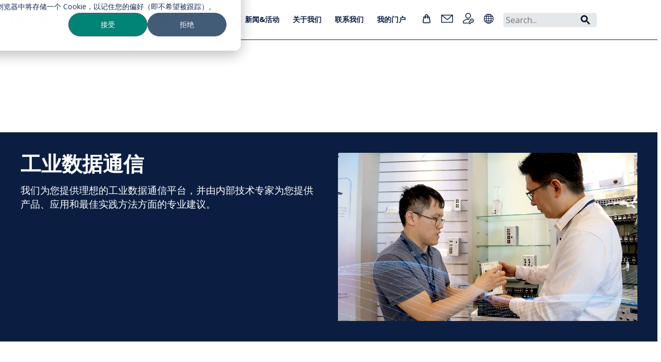

--- FILE ---
content_type: text/html; charset=utf-8
request_url: https://www.beijerelectronics.cn/zh-CN/Products/Industrial___data___communication
body_size: 108678
content:



<!DOCTYPE html>

<html>
<head>
    <!-- Google Tag Manager -->
    <script>
        (function (w, d, s, l, i) {
            w[l] = w[l] || []; w[l].push({
                'gtm.start':
                    new Date().getTime(), event: 'gtm.js'
            }); var f = d.getElementsByTagName(s)[0],
                j = d.createElement(s), dl = l != 'dataLayer' ? '&l=' + l : ''; j.async = true; j.src =
                    'https://www.googletagmanager.com/gtm.js?id=' + i + dl; f.parentNode.insertBefore(j, f);
        })(window, document, 'script', 'dataLayer', 'GTM-NRDFM7X');</script>
    <!-- End Google Tag Manager -->

    <title>工业数据通信 - Beijer Electronics</title>
    <meta http-equiv="X-UA-Compatible" content="IE=edge">
    <meta name="viewport" content="width=device-width, initial-scale=1">
    <meta name="description" content="" />

    
    <script type="text/javascript" src="/static/js/jquery-1.11.0.min.js"></script>
    <script type="text/javascript">
        var $jq = jQuery.noConflict();
    </script>

    <script type="text/javascript" src="/static/js/web/bootstrap.min.js"></script>
    <script type="text/javascript" src="/static/js/web/jquery.matchHeight-min.js"></script>
    <script type="text/javascript" src="/static/js/web/flexslider/jquery.flexslider-min.js"></script>
    <script type="text/javascript" src="/static/jstree/jstree.min.js"></script>
    <script type="text/javascript" src="/static/js/jquery.cookie.js"></script>
    <script type="text/javascript" id="hs-script-loader" async defer src="//js-eu1.hs-scripts.com/25716548.js"></script>
    <script type="text/javascript" src="/static/js/authentication-client.js"></script>
    <link rel="preconnect" href="https://fonts.googleapis.com">
    <link rel="preconnect" href="https://fonts.gstatic.com" crossorigin>
    <link href="https://fonts.googleapis.com/css2?family=Open+Sans:wght@400;600;700;800&display=swap" rel="stylesheet">

    <script type="text/javascript" src="/static/js/web/fancybox/source/jquery.fancybox.js?v=2.1.5"></script>
    <link href="/static/js/web/flexslider/flexslider.css" rel="stylesheet">
    <link href="/static/css/fonts/font-awesome/css/font-awesome.min.css" rel="stylesheet" media="all">
    <link href="/static/css/web/bootstrap.min.css" rel="stylesheet">
    <link href="/static/js/web/fancybox/source/jquery.fancybox.css" rel="stylesheet">
    <link href="/static/css/web/beijer-electronics.css?v=20260123020141" rel="stylesheet">
    <link href="/static/css/web/beijer-electronics-responsive.css?v=20260123020141" rel="stylesheet">
    <link href="/static/css/web/beijer-electronics-print.css?v=20260123020141" rel="stylesheet">
    <!-- Consid modifications -->
    <link href='/static/css/web/minificated-styles?v=ozWsvOrdH0-e6_ghf8piKtLtxLycKUvINXLKSS-42KQ1' rel='stylesheet'></script>

    <link href="/static/css/app?v=ZYW43cM3Vyd0euSSClM3dOS-XTSgTU4ocMIwrSOy3c41" rel="stylesheet"/>

    <script type='text/javascript' src='/static/js/web/web-js?v=AECSeVK5H7QsS-wu1q8u9A-st02_9ltXcisosi1xL241'></script>


    <!-- // End -->

    <link href='//fonts.googleapis.com/css?family=Roboto:400,300,100,100italic,300italic,400italic,500,500italic,700,700italic' rel='stylesheet' type='text/css'>

    <script>
        var languageCookieKey = "beijer.language";
    </script>

    <script type="text/javascript">
        $auth.authUrl = 'https://sharedauth.beijerelectronics.com';
        $auth.registerLightboxUrl = '/zh-CN/Data/registerlightbox';
        $auth.loginLightboxUrl = '/zh-CN/Data/loginlightbox';
    </script>

    <!-- HTML5 Shim and Respond.js IE8 support of HTML5 elements and media queries -->
    <!-- WARNING: Respond.js doesn't work if you view the page via file:// -->
    <!--[if lt IE 9]>
        <script src="https://oss.maxcdn.com/libs/html5shiv/3.7.0/html5shiv.js"></script>
        <script src="https://oss.maxcdn.com/libs/respond.js/1.4.2/respond.min.js"></script>
    <![endif]-->

    <script type="text/javascript">
        $jq(document).ready(function () {
            $jq(".login-fancybox").fancybox(
                {
                    type: 'iframe',
                    autoSize: false,
                    beforeLoad: function () {
                        this.width = parseInt(this.element.data('fancybox-width'));
                        this.height = parseInt(this.element.data('fancybox-height'));
                    }
                });
        });
    </script>
        <link rel="apple-touch-icon" sizes="180x180" href="/static/images/apple-touch-icon.png">
        <link rel="icon" type="image/png" sizes="32x32" href="/static/images/favicon-32x32.png">
        <link rel="icon" type="image/png" sizes="16x16" href="/static/images/favicon-16x16.png">
        <meta property="og:image" content="/static/images/facebook-logo.png" />
    <script type='module' src='/static/js/web/megamenu?v=zJypXstRlUSMcKANyASlRqLf1BA9sFX6wpy5oiIaHvc1'></script>

    <script type='module' src='/static/js/web/breadcrumbs?v=XWgV33LMH3-AxlC1r0GszTM2McFn5wRkKKs2FmLFrGU1'></script>

</head>
<body class="header-page-slider">
    <!-- Google Tag Manager (noscript) -->
    <noscript>
        <iframe src="https://www.googletagmanager.com/ns.html?id=GTM-NRDFM7X"
                height="0" width="0" style="display:none;visibility:hidden"></iframe>
    </noscript>
    <!-- End Google Tag Manager (noscript) -->
    <div id="site">
        <div id="header"><div id="register-wrapper">
    <div class="container container-full" id="register-slide-down">
            <div class="row">
                <div class="col-sm-4 col-xs-12">
                    <h2>Registration</h2>
                    Please proceed and register for customized access to documents, service/return issues and e-Business.
                </div>
                <div class="col-sm-4 col-xs-12">
                    <h2>Registration</h2>
                    <form action="/" method="POST" id="slide-down-register-form" class="input-search">
                        <label for="registerEmail">Email</label>
                        <input type="text" disabled="disabled" class="form-control" id="registerEmail" name="email" placeholder="Email" />
                        <label for="registerPassword">Password</label>
                        <input type="password" class="form-control" id="registerPassword" name="password" placeholder="Password" />
                        <label for="registerPasswordAgain">Password again</label>
                        <input type="password" class="form-control" id="registerPasswordAgain" name="passwordAgain" placeholder="Password again" />

                            <label for="registerName">Name</label>
                            <input type="text" class="form-control" id="registerName" name="name" placeholder="Name" />
                            <label for="registerCompany">Company</label>
                            <input type="text" class="form-control" id="registerCompany" name="company" placeholder="Company" />
                            <label for="country"></label>
                            <select class="form-control" autocomplete="country" id="country" name="country">
                                <option value=""></option>
                                <option value="AF">Afghanistan</option>
                                <option value="AX">Åland Islands</option>
                                <option value="AL">Albania</option>
                                <option value="DZ">Algeria</option>
                                <option value="AS">American Samoa</option>
                                <option value="AD">Andorra</option>
                                <option value="AO">Angola</option>
                                <option value="AI">Anguilla</option>
                                <option value="AQ">Antarctica</option>
                                <option value="AG">Antigua and Barbuda</option>
                                <option value="AR">Argentina</option>
                                <option value="AM">Armenia</option>
                                <option value="AW">Aruba</option>
                                <option value="AU">Australia</option>
                                <option value="AT">Austria</option>
                                <option value="AZ">Azerbaijan</option>
                                <option value="BS">Bahamas</option>
                                <option value="BH">Bahrain</option>
                                <option value="BD">Bangladesh</option>
                                <option value="BB">Barbados</option>
                                <option value="BY">Belarus</option>
                                <option value="BE">Belgium</option>
                                <option value="BZ">Belize</option>
                                <option value="BJ">Benin</option>
                                <option value="BM">Bermuda</option>
                                <option value="BT">Bhutan</option>
                                <option value="BO">Bolivia (Plurinational State of)</option>
                                <option value="BA">Bosnia and Herzegovina</option>
                                <option value="BW">Botswana</option>
                                <option value="BV">Bouvet Island</option>
                                <option value="BR">Brazil</option>
                                <option value="IO">British Indian Ocean Territory</option>
                                <option value="BN">Brunei Darussalam</option>
                                <option value="BG">Bulgaria</option>
                                <option value="BF">Burkina Faso</option>
                                <option value="BI">Burundi</option>
                                <option value="CV">Cabo Verde</option>
                                <option value="KH">Cambodia</option>
                                <option value="CM">Cameroon</option>
                                <option value="CA">Canada</option>
                                <option value="BQ">Caribbean Netherlands</option>
                                <option value="KY">Cayman Islands</option>
                                <option value="CF">Central African Republic</option>
                                <option value="TD">Chad</option>
                                <option value="CL">Chile</option>
                                <option value="CN">China</option>
                                <option value="CX">Christmas Island</option>
                                <option value="CC">Cocos (Keeling) Islands</option>
                                <option value="CO">Colombia</option>
                                <option value="KM">Comoros</option>
                                <option value="CG">Congo</option>
                                <option value="CD">Congo, Democratic Republic of the</option>
                                <option value="CK">Cook Islands</option>
                                <option value="CR">Costa Rica</option>
                                <option value="HR">Croatia</option>
                                <option value="CU">Cuba</option>
                                <option value="CW">Curaçao</option>
                                <option value="CY">Cyprus</option>
                                <option value="CZ">Czech Republic</option>
                                <option value="CI">Côte d'Ivoire</option>
                                <option value="DK">Denmark</option>
                                <option value="DJ">Djibouti</option>
                                <option value="DM">Dominica</option>
                                <option value="DO">Dominican Republic</option>
                                <option value="EC">Ecuador</option>
                                <option value="EG">Egypt</option>
                                <option value="SV">El Salvador</option>
                                <option value="GQ">Equatorial Guinea</option>
                                <option value="ER">Eritrea</option>
                                <option value="EE">Estonia</option>
                                <option value="SZ">Eswatini (Swaziland)</option>
                                <option value="ET">Ethiopia</option>
                                <option value="FK">Falkland Islands (Malvinas)</option>
                                <option value="FO">Faroe Islands</option>
                                <option value="FJ">Fiji</option>
                                <option value="FI">Finland</option>
                                <option value="FR">France</option>
                                <option value="GF">French Guiana</option>
                                <option value="PF">French Polynesia</option>
                                <option value="TF">French Southern Territories</option>
                                <option value="GA">Gabon</option>
                                <option value="GM">Gambia</option>
                                <option value="GE">Georgia</option>
                                <option value="DE">Germany</option>
                                <option value="GH">Ghana</option>
                                <option value="GI">Gibraltar</option>
                                <option value="GR">Greece</option>
                                <option value="GL">Greenland</option>
                                <option value="GD">Grenada</option>
                                <option value="GP">Guadeloupe</option>
                                <option value="GU">Guam</option>
                                <option value="GT">Guatemala</option>
                                <option value="GG">Guernsey</option>
                                <option value="GN">Guinea</option>
                                <option value="GW">Guinea-Bissau</option>
                                <option value="GY">Guyana</option>
                                <option value="HT">Haiti</option>
                                <option value="HM">Heard Island and Mcdonald Islands</option>
                                <option value="HN">Honduras</option>
                                <option value="HK">Hong Kong</option>
                                <option value="HU">Hungary</option>
                                <option value="IS">Iceland</option>
                                <option value="IN">India</option>
                                <option value="ID">Indonesia</option>
                                <option value="IR">Iran</option>
                                <option value="IQ">Iraq</option>
                                <option value="IE">Ireland</option>
                                <option value="IM">Isle of Man</option>
                                <option value="IL">Israel</option>
                                <option value="IT">Italy</option>
                                <option value="JM">Jamaica</option>
                                <option value="JP">Japan</option>
                                <option value="JE">Jersey</option>
                                <option value="JO">Jordan</option>
                                <option value="KZ">Kazakhstan</option>
                                <option value="KE">Kenya</option>
                                <option value="KI">Kiribati</option>
                                <option value="KP">Korea, North</option>
                                <option value="KR">Korea, South</option>
                                <option value="XK">Kosovo</option>
                                <option value="KW">Kuwait</option>
                                <option value="KG">Kyrgyzstan</option>
                                <option value="LA">Lao People's Democratic Republic</option>
                                <option value="LV">Latvia</option>
                                <option value="LB">Lebanon</option>
                                <option value="LS">Lesotho</option>
                                <option value="LR">Liberia</option>
                                <option value="LY">Libya</option>
                                <option value="LI">Liechtenstein</option>
                                <option value="LT">Lithuania</option>
                                <option value="LU">Luxembourg</option>
                                <option value="MO">Macao</option>
                                <option value="MK">Macedonia North</option>
                                <option value="MG">Madagascar</option>
                                <option value="MW">Malawi</option>
                                <option value="MY">Malaysia</option>
                                <option value="MV">Maldives</option>
                                <option value="ML">Mali</option>
                                <option value="MT">Malta</option>
                                <option value="MH">Marshall Islands</option>
                                <option value="MQ">Martinique</option>
                                <option value="MR">Mauritania</option>
                                <option value="MU">Mauritius</option>
                                <option value="YT">Mayotte</option>
                                <option value="MX">Mexico</option>
                                <option value="FM">Micronesia</option>
                                <option value="MD">Moldova</option>
                                <option value="MC">Monaco</option>
                                <option value="MN">Mongolia</option>
                                <option value="ME">Montenegro</option>
                                <option value="MS">Montserrat</option>
                                <option value="MA">Morocco</option>
                                <option value="MZ">Mozambique</option>
                                <option value="MM">Myanmar (Burma)</option>
                                <option value="NA">Namibia</option>
                                <option value="NR">Nauru</option>
                                <option value="NP">Nepal</option>
                                <option value="NL">Netherlands</option>
                                <option value="AN">Netherlands Antilles</option>
                                <option value="NC">New Caledonia</option>
                                <option value="NZ">New Zealand</option>
                                <option value="NI">Nicaragua</option>
                                <option value="NE">Niger</option>
                                <option value="NG">Nigeria</option>
                                <option value="NU">Niue</option>
                                <option value="NF">Norfolk Island</option>
                                <option value="MP">Northern Mariana Islands</option>
                                <option value="NO">Norway</option>
                                <option value="OM">Oman</option>
                                <option value="PK">Pakistan</option>
                                <option value="PW">Palau</option>
                                <option value="PS">Palestine</option>
                                <option value="PA">Panama</option>
                                <option value="PG">Papua New Guinea</option>
                                <option value="PY">Paraguay</option>
                                <option value="PE">Peru</option>
                                <option value="PH">Philippines</option>
                                <option value="PN">Pitcairn Islands</option>
                                <option value="PL">Poland</option>
                                <option value="PT">Portugal</option>
                                <option value="PR">Puerto Rico</option>
                                <option value="QA">Qatar</option>
                                <option value="RE">Reunion</option>
                                <option value="RO">Romania</option>
                                <option value="RU">Russian Federation</option>
                                <option value="RW">Rwanda</option>
                                <option value="BL">Saint Barthelemy</option>
                                <option value="SH">Saint Helena</option>
                                <option value="KN">Saint Kitts and Nevis</option>
                                <option value="LC">Saint Lucia</option>
                                <option value="MF">Saint Martin</option>
                                <option value="PM">Saint Pierre and Miquelon</option>
                                <option value="VC">Saint Vincent and the Grenadines</option>
                                <option value="WS">Samoa</option>
                                <option value="SM">San Marino</option>
                                <option value="ST">Sao Tome and Principe</option>
                                <option value="SA">Saudi Arabia</option>
                                <option value="SN">Senegal</option>
                                <option value="RS">Serbia</option>
                                <option value="CS">Serbia and Montenegro</option>
                                <option value="SC">Seychelles</option>
                                <option value="SL">Sierra Leone</option>
                                <option value="SG">Singapore</option>
                                <option value="SX">Sint Maarten</option>
                                <option value="SK">Slovakia</option>
                                <option value="SI">Slovenia</option>
                                <option value="SB">Solomon Islands</option>
                                <option value="SO">Somalia</option>
                                <option value="ZA">South Africa</option>
                                <option value="GS">South Georgia and the South Sandwich Islands</option>
                                <option value="SS">South Sudan</option>
                                <option value="ES">Spain</option>
                                <option value="LK">Sri Lanka</option>
                                <option value="SD">Sudan</option>
                                <option value="SR">Suriname</option>
                                <option value="SJ">Svalbard and Jan Mayen</option>
                                <option value="SE">Sweden</option>
                                <option value="CH">Switzerland</option>
                                <option value="SY">Syria</option>
                                <option value="TW">Taiwan</option>
                                <option value="TJ">Tajikistan</option>
                                <option value="TZ">Tanzania</option>
                                <option value="TH">Thailand</option>
                                <option value="TL">Timor-Leste</option>
                                <option value="TG">Togo</option>
                                <option value="TK">Tokelau</option>
                                <option value="TO">Tonga</option>
                                <option value="TT">Trinidad and Tobago</option>
                                <option value="TN">Tunisia</option>
                                <option value="TR">Turkey (Türkiye)</option>
                                <option value="TM">Turkmenistan</option>
                                <option value="TC">Turks and Caicos Islands</option>
                                <option value="TV">Tuvalu</option>
                                <option value="UM">U.S. Outlying Islands</option>
                                <option value="UG">Uganda</option>
                                <option value="UA">Ukraine</option>
                                <option value="AE">United Arab Emirates</option>
                                <option value="GB">United Kingdom</option>
                                <option value="US">United States</option>
                                <option value="UY">Uruguay</option>
                                <option value="UZ">Uzbekistan</option>
                                <option value="VU">Vanuatu</option>
                                <option value="VA">Vatican City Holy See</option>
                                <option value="VE">Venezuela</option>
                                <option value="VN">Vietnam</option>
                                <option value="VG">Virgin Islands, British</option>
                                <option value="VI">Virgin Islands, U.S</option>
                                <option value="WF">Wallis and Futuna</option>
                                <option value="EH">Western Sahara</option>
                                <option value="YE">Yemen</option>
                                <option value="ZM">Zambia</option>
                                <option value="ZW">Zimbabwe</option>
                            </select>

                        <input type="hidden" class="form-control" id="token" name="token" />
                        <br/>
                        <button id="do-register-button" class="btn btn-default btn-small pull-right">Register</button>
                        <span id="register-error"></span>
                        <div class="clearfix"></div>
                    </form>
                </div>
                <div class="col-sm-4 col-xs-12">
                </div>
                <a id="register-slide-down-close"><i class="fa fa-2x fa-times"></i></a>
            </div>
    </div>
</div>


        <!-- Login slide-down -->
        <div id="login-wrapper">
            <div class="content-container container" id="login-slide-down">
                <div class="row">
                    <div class="col-sm-4 col-xs-12">
                        <h2></h2>
                        <p>Get personal and extended information from Beijer Electronics. Log in for customized access to documents, service/return issues and e-Business.</p>
<br>
<br>
<br>

                    </div>
                    <div class="col-sm-4 col-xs-12">
                        <h2>New user?</h2>
                        <p><a href="#" class="register-trigger">Sign up here</a></p>
                        <p>
                            Forgot your password?
                            <a href="/zh-CN/Data/forgotpasswordlightbox" data-fancybox-type="iframe" class="login-fancybox" data-fancybox-width="600" data-fancybox-height="300">Click here</a>
                        </p>
                    </div>
                    <div class="col-sm-4 col-xs-12">
                        <h2>Log in</h2>
                        <form action="#" method="POST" id="slide-down-login-form" class="input-search">
                            <label for="slideDownUsername">Username</label>
                            <input type="text" class="form-control" id="slideDownUsername" name="username" placeholder="Username" />
                            <label for="slideDownPassword">Password</label>
                            <input type="password" class="form-control" id="slideDownPassword" name="password" placeholder="Password" />
                            <div class="auth-failed pull-left"><i class="fa fa-ban fa-fw" id="login-slide-down-login-error"></i><span class="auth-failed-message"></span></div>
                            <button class="btn btn-default btn-small pull-right do-login">Log in</button>
                            <div class="clearfix"></div>
                        </form>
                    </div>

                    <a id="login-slide-down-close">
                        <img src="/static/css/images/cross.svg" />
                    </a>
                </div>
            </div>
        </div>
        <!-- /Login slide-down -->
    <!-- Change password slide-down -->
    <!-- /Change password slide-down -->
    <!-- Consid HTML -->
    <div id="mega-menu" data-links='{"smartstore":"https://smartstore.beijerelectronics.com/","contact":"/zh-CN/contact___us/Contact"}' data-tooltips='{"smartstore":"Smartstore","contact":"Contact us","login":"Account","language":"Choose market"}' data-menu='[{"id":"nL6Sbk33VK","title":"产品 ","children":[{"id":"-nkh04gizI","title":"人机界面","children":[{"id":"-nkh04gizI-i","title":"简介 人机界面","link":"/zh-CN/Products/Operator panels","children":[]},{"id":"NmW4PsWIEx","title":"X3 series","children":[{"id":"NmW4PsWIEx-i","title":"简介 X3 series","link":"/zh-CN/Products/Operator panels/X3 series","children":[]},{"id":"I-BBw9-dOL","title":"X3 pro","link":"/zh-CN/Products/Operator panels/X3 series/X3 pro"},{"id":"NF2ey-E93k","title":"X3 marine","link":"/zh-CN/Products/Operator panels/X3 series/X3 marine"},{"id":"Ft-N6cadqO","title":"X3 extreme","link":"/zh-CN/Products/Operator panels/X3 series/X3 extreme"},{"id":"IraFf4s_rU","title":"X3 web","link":"/zh-CN/Products/Operator panels/X3 series/X3 web"},{"id":"46o8bngV82","title":"OS3","link":"/zh-CN/Products/Operator panels/X3 series/OS3"},{"id":"HYMhzJLHNe","title":"X3 配件","link":"/zh-CN/Products/Operator panels/X3 series/X3 accessories"},{"id":"1Rf3g1txe8","title":"X3 定制面贴","link":"/zh-CN/Products/Operator panels/X3 series/X3 branded foils"},{"id":"POvN5uP_4-","title":"为网络安全而生","link":"/zh-CN/Products/Operator panels/X3 series/Built for cyber security"}]},{"id":"NJK2LFoXEa","title":"X2 series","children":[{"id":"NJK2LFoXEa-i","title":"简介 X2 series","link":"/zh-CN/Products/Operator panels/X2 series","children":[]},{"id":"IItehzfXmF","title":"X2 base","link":"/zh-CN/Products/Operator panels/X2 series/X2 base"},{"id":"Ypm-jiXoxE","title":"X2 pro","link":"/zh-CN/Products/Operator panels/X2 series/X2 pro"},{"id":"RH_DN0eIoR","title":"X2 marine","link":"/zh-CN/Products/Operator panels/X2 series/X2 marine"},{"id":"bDFYzWAY7m","title":"X2 control","link":"/zh-CN/Products/Operator panels/X2 series/X2 control"},{"id":"5_XGC_bBUQ","title":"X2 extreme","link":"/zh-CN/Products/Operator panels/X2 series/X2 extreme"},{"id":"wHt88ZECDz","title":"X2 web","link":"/zh-CN/Products/Operator panels/X2 series/X2 web"},{"id":"9gWzvv_aXT","title":"X2 accessories","link":"/zh-CN/Products/Operator panels/X2 series/Accessories"}]},{"id":"ZIxAuD2m5a","title":"老产品","children":[{"id":"ZIxAuD2m5a-i","title":"简介 老产品","link":"/zh-CN/Products/Operator panels/Previous models","children":[]},{"id":"_Zjh5tJzzL","title":"iX TxX","link":"/zh-CN/Products/Operator panels/Previous models/iX Panels"},{"id":"VniLkbeevy","title":"E1000","link":"/zh-CN/Products/Operator panels/Previous models/E1000"},{"id":"jUR2r0YeO6","title":"EXTER","link":"/zh-CN/Products/Operator panels/Previous models/EXTER"},{"id":"0BxGLW-CsG","title":"H-series","link":"/zh-CN/Products/Operator panels/Previous models/H-series"},{"id":"H7FO2CBK61","title":"QTERM","link":"/zh-CN/Products/Operator panels/Previous models/QTERM"},{"id":"mUrQI3jGBq","title":"Panel PCs","link":"/zh-CN/Products/Operator panels/Previous models/panel-pcs"},{"id":"j_ZEdZGuYX","title":"EOL information","link":"/zh-CN/Products/Operator panels/Previous models/EOL information"}]},{"id":"8NNZTZ_AJv","title":"停产产品EXTER和E1000转换指南","children":[{"id":"8NNZTZ_AJv-i","title":"简介 停产产品EXTER和E1000转换指南","link":"/zh-CN/Products/Operator panels/EOL guide EXTER and E1000","children":[]},{"id":"uQTCSWCgI2","title":"EXTER / E1000系列转换列表","link":"/zh-CN/Products/Operator panels/EOL guide EXTER and E1000/EXTER E1000 migration table"},{"id":"PB_xExd15s","title":"E series Cimrex migration table","link":"/zh-CN/Products/Operator panels/EOL guide EXTER and E1000/E series Cimrex migration table"},{"id":"Y-DW_h4mmT","title":"iX conversion","link":"/zh-CN/Products/Operator panels/EOL guide EXTER and E1000/iX conversion"}]}]},{"id":"XTO5m3BZyb","title":"基于Web的人机界面","link":"/zh-CN/Products/Web HMI"},{"id":"gu0wwN5_bG","title":"海事监视器","link":"/zh-CN/Products/Marine monitors and PCs"},{"id":"iEMIexvgNP","title":"软件","children":[{"id":"iEMIexvgNP-i","title":"简介 软件","link":"/zh-CN/Products/software","children":[]},{"id":"S4JtUAe0yh","title":"iX HMI软件","children":[{"id":"S4JtUAe0yh-i","title":"简介 iX HMI软件","link":"/zh-CN/Products/software/ix-hmi-software","children":[]},{"id":"HqhsVs-qi1","title":"Driver list","link":"/zh-CN/Products/software/ix-hmi-software/Driver list"},{"id":"TJJ7PChDzn","title":"Efficient workflow","link":"/zh-CN/Products/software/ix-hmi-software/efficient-workflow"},{"id":"lsFFo1J3p2","title":"Basic functionality","link":"/zh-CN/Products/software/ix-hmi-software/complete-hmi-functionality"},{"id":"BKsnacGEH6","title":"Advanced functionality","link":"/zh-CN/Products/software/ix-hmi-software/for-advanced-users"},{"id":"YlItLIqezf","title":"Tutorial videos","link":"/zh-CN/Products/software/ix-hmi-software/Vimeo video page"}]},{"id":"w4uYEQlVFs","title":"iX3","children":[{"id":"w4uYEQlVFs-i","title":"简介 iX3","link":"/zh-CN/Products/software/iX3","children":[]},{"id":"4sLAsqtPXK","title":"iX3 功能","link":"/zh-CN/Products/software/iX3/iX3 features"}]},{"id":"3E7izRg8St","title":"BCS Tools","children":[{"id":"3E7izRg8St-i","title":"简介 BCS Tools","link":"/zh-CN/Products/software/BCS Tools","children":[]},{"id":"C1tnu4BKiL","title":"支持整个工程过程","link":"/zh-CN/Products/software/BCS Tools/Supporting the entire process"},{"id":"BYBX7bliX2","title":"智能自动化服务器","link":"/zh-CN/Products/software/BCS Tools/Smart automation server"},{"id":"yKQGZ-oQU_","title":"建议与限制","link":"/zh-CN/Products/software/BCS Tools/Recommendations and limitations"},{"id":"TsxSpnGQol","title":"Control systems overview","link":"/zh-CN/Products/software/BCS Tools/Control systems overview"}]},{"id":"qmnbr62Iex","title":"基于Web的人机界面和SCADA","link":"/zh-CN/Products/software/Web HMI and SCADA"},{"id":"YDXLaIsEeA","title":"Smart engineering","link":"/zh-CN/Products/software/Smart engineering"},{"id":"09mdhcGEeJ","title":"CODESYS控制","children":[{"id":"09mdhcGEeJ-i","title":"简介 CODESYS控制","link":"/zh-CN/Products/software/CODESYS control","children":[]}]}]},{"id":"woUeEnLQY5","title":"CloudVPN 网关","children":[{"id":"woUeEnLQY5-i","title":"简介 CloudVPN 网关","link":"/zh-CN/Products/CloudVPN gateway","children":[]},{"id":"q7KJl2qsAC","title":"SecureEdge pro Eth","link":"/zh-CN/Products/CloudVPN gateway/CloudVPN Gateways/SecureEdge pro Eth"},{"id":"IWQlHDCWeZ","title":"SecureEdge pro Eth LTE","link":"/zh-CN/Products/CloudVPN gateway/CloudVPN Gateways/SecureEdge pro Eth LTE"},{"id":"Ssa3i0CinB","title":"SecureEdge pro Eth WiFi","link":"/zh-CN/Products/CloudVPN gateway/CloudVPN Gateways/SecureEdge pro Eth WiFi"},{"id":"WPRLyb8avh","title":"SecureEdge pro Eth WiFi LTE","link":"/zh-CN/Products/CloudVPN gateway/CloudVPN Gateways/SecureEdge pro Eth WiFi LTE"},{"id":"yD89dlyBfX","title":"Tutorial videos","link":"/zh-CN/Products/CloudVPN gateway/Tutorial videos"},{"id":"KIAkHIUZJ3","title":"CloudVPN Help Center","link":"https://cloudvpn.beijerelectronics.com/hc/en-us"}]},{"id":"0PW_JESIGk","title":"转换器与IIOT网关","children":[{"id":"0PW_JESIGk-i","title":"简介 转换器与IIOT网关","link":"/zh-CN/Products/Converters and IIOT gateways","children":[]},{"id":"CA2iXVFf8K","title":"物联网(IoT)边缘计算网关","children":[{"id":"CA2iXVFf8K-i","title":"简介 物联网(IoT)边缘计算网关","link":"/zh-CN/Products/Converters and IIOT gateways/IoT Edge computing gateways","children":[]},{"id":"hXbUWYW_LY","title":"EG500 Mk2","link":"/zh-CN/Products/Converters and IIOT gateways/IoT Edge computing gateways/IOT Edge gateways/EG500 Mk2"}]},{"id":"6vAtbHWHwS","title":"BoX2 series","children":[{"id":"6vAtbHWHwS-i","title":"简介 BoX2 series","link":"/zh-CN/Products/Converters and IIOT gateways/BoX2 series","children":[]},{"id":"qr-trZmgxD","title":"协议转换器","link":"/zh-CN/Products/Converters and IIOT gateways/BoX2 series/Protocol conversion"},{"id":"3eEI08AoEW","title":"移动HMI通讯服务器","link":"/zh-CN/Products/Converters and IIOT gateways/BoX2 series/Communication server for mobile HMI"},{"id":"6P1TKRJJsK","title":"集成CODESYS控制功能","link":"/zh-CN/Products/Converters and IIOT gateways/BoX2 series/Integrated CODESYS control"},{"id":"PhMql2JfD_","title":"BoX2 Configuration Tool","link":"/zh-CN/Products/Converters and IIOT gateways/BoX2 series/BoX2 Configuration Tool"}]}]},{"id":"K01QjRcBXF","title":"工业数据通讯","children":[{"id":"K01QjRcBXF-i","title":"简介 工业数据通讯","link":"/zh-CN/Products/Industrial data communication","children":[]},{"id":"gnkWk7J5mf","title":"以太网交换机","link":"/zh-CN/Products/Industrial data communication/Ethernet switches - JetNet"},{"id":"NsYpyzEmh6","title":"无线","link":"/zh-CN/Products/Industrial data communication/Wireless - JetWave"},{"id":"zf3q1ty-VG","title":"媒体转换器","link":"/zh-CN/Products/Industrial data communication/Media converters - JetCon"},{"id":"YvKh1IgLJa","title":"工业连接器","link":"/zh-CN/Products/Industrial data communication/Industrial connectivity"},{"id":"SXWq0ZGOYE","title":"配件","link":"/zh-CN/Products/Industrial data communication/Accessories"},{"id":"oGQFR0P7ju","title":"远程访问解决方案","link":"/zh-CN/Products/Industrial data communication/Remote access"},{"id":"LOOUQJ605i","title":"5G 技术","link":"/zh-CN/Products/Industrial data communication/5G technology"},{"id":"Lvo6JiAUR7","title":"Application examples","link":"/zh-CN/Products/Industrial data communication/Application examples"}]},{"id":"hKae0GRdsx","title":"控制系统","children":[{"id":"hKae0GRdsx-i","title":"简介 控制系统","link":"/zh-CN/Products/Control systems","children":[]},{"id":"fXay0qa-6G","title":"X2 with CODESYS control","link":"/zh-CN/Products/Control systems/X2 with CODESYS control"},{"id":"gfkdKvxlr_","title":"Distributed CODESYS control","link":"/zh-CN/Products/Control systems/Distributed CODESYS control"},{"id":"8pgcezMlok","title":"Nexto modular PLC","children":[{"id":"8pgcezMlok-i","title":"简介 Nexto modular PLC","link":"/zh-CN/Products/Control systems/Modular PLC","children":[]},{"id":"Chi2cCPjgk","title":"CPU","link":"/zh-CN/Products/Control systems/Modular PLC/CPU"},{"id":"Ok28-lQEQs","title":"Analog IO","link":"/zh-CN/Products/Control systems/Modular PLC/Analog IO"},{"id":"SLWgkonp32","title":"Digital IO","link":"/zh-CN/Products/Control systems/Modular PLC/Digital IO"},{"id":"w33mC2j7hD","title":"Communication","link":"/zh-CN/Products/Control systems/Modular PLC/Communication"},{"id":"3UfqH4on3P","title":"Power supply","link":"/zh-CN/Products/Control systems/Modular PLC/Power supply"},{"id":"ZY3hXUUV9x","title":"Back planes","link":"/zh-CN/Products/Control systems/Modular PLC/Back planes"}]},{"id":"J-XBkdlcC0","title":"Nexto Xpress 紧凑型控制器","children":[{"id":"J-XBkdlcC0-i","title":"简介 Nexto Xpress 紧凑型控制器","link":"/zh-CN/Products/Control systems/Compact controller","children":[]},{"id":"GOjGGpZfyr","title":"BCS-XP300","link":"/zh-CN/Products/Control systems/Compact controller/BCS-XP300"},{"id":"m-6UD8_A3k","title":"BCS-XP315","link":"/zh-CN/Products/Control systems/Compact controller/BCS-XP315"},{"id":"lHAR0uTWRF","title":"BCS-XP325","link":"/zh-CN/Products/Control systems/Compact controller/BCS-XP325"},{"id":"aGxLYdYX_F","title":"BCS-XP340","link":"/zh-CN/Products/Control systems/Compact controller/BCS-XP340"},{"id":"RdCju2x3MC","title":"BCS-XP350","link":"/zh-CN/Products/Control systems/Compact controller/BCS-XP350"}]},{"id":"CADdY3RMut","title":"BoX2边缘控制器","link":"/zh-CN/Products/Control systems/BoX2 edge controller"},{"id":"pheSPKU8sp","title":"Remote terminal units","link":"/zh-CN/Products/Control systems/RTU"},{"id":"VP9HAOK_M-","title":"BCS Tools","children":[{"id":"VP9HAOK_M--i","title":"简介 BCS Tools","link":"/zh-CN/Products/Control systems/BCS Tools","children":[]},{"id":"G5xWkyvMmP","title":"支持整个工程过程","link":"/zh-CN/Products/Control systems/BCS Tools/Supporting the entire process"},{"id":"by3k71hma3","title":"适用自动化行业的服务器","link":"/zh-CN/Products/Control systems/BCS Tools/Smart automation server"},{"id":"2tVU_w8GEN","title":"建议与限制","link":"/zh-CN/Products/Control systems/BCS Tools/Recommendations and limitations"}]},{"id":"hAskT4Knsm","title":"Smart engineering","link":"/zh-CN/Products/Control systems/Smart engineering"}]},{"id":"yJhYX_VMEV","title":"变频器","children":[{"id":"yJhYX_VMEV-i","title":"简介 变频器","link":"/zh-CN/Products/frequency-inverters","children":[]},{"id":"UyhEr5WCbB","title":"General purpose","link":"/zh-CN/Products/frequency-inverters/General purpose - BFI E3"},{"id":"ccdF5WlGQR","title":"Dedicated HVAC","link":"/zh-CN/Products/frequency-inverters/hvac---bfi-h2-and-h3"},{"id":"ug0vzMUOIa","title":"High performance","link":"/zh-CN/Products/frequency-inverters/high-performance---bfi-p2"},{"id":"p3K_WFRLbp","title":"Options and spareparts","link":"/zh-CN/Products/frequency-inverters/Options"},{"id":"WXMvQSRJdj","title":"Software for BFI","link":"/zh-CN/Products/frequency-inverters/software"},{"id":"itNc9ITnuu","title":"BFI Tools Mobile","link":"/zh-CN/Products/frequency-inverters/BFI Tools Mobile"},{"id":"yWka8QKCUT","title":"Previous models","children":[{"id":"yWka8QKCUT-i","title":"简介 Previous models","link":"/zh-CN/Products/frequency-inverters/Previous models","children":[]},{"id":"NpdCQaEIMO","title":"BFI E2, IP20","link":"/zh-CN/Products/frequency-inverters/Previous models/bfi-e2-series-ip20"},{"id":"cnJ-93UQoY","title":"BFI E2, IP66","link":"/zh-CN/Products/frequency-inverters/Previous models/bfi-e2-series-ip66"},{"id":"dCEqfytzRo","title":"BFI H2, IP20","link":"/zh-CN/Products/frequency-inverters/Previous models/BFI H2 IP20"},{"id":"22Ok4U92Kt","title":"BFI H2, IP55","link":"/zh-CN/Products/frequency-inverters/Previous models/BFI H2 IP55"},{"id":"AblakL_fpK","title":"BFI H2, IP66","link":"/zh-CN/Products/frequency-inverters/Previous models/BFI H2 IP66"}]},{"id":"aQGqLsUlxJ","title":"Video tutorials","link":"/zh-CN/Products/frequency-inverters/Video tutorials"}]},{"id":"x_ETzO_rFn","title":"分布式IO","children":[{"id":"x_ETzO_rFn-i","title":"简介 分布式IO","link":"/zh-CN/Products/Distributed IO","children":[]},{"id":"9C_Ref_K96","title":"G series IOs","children":[{"id":"9C_Ref_K96-i","title":"简介 G series IOs","link":"/zh-CN/Products/Distributed IO/G series IOs","children":[]},{"id":"a9Hxy4Luvg","title":"Network adapter modules","link":"/zh-CN/Products/Distributed IO/G series IOs/network-adapter-modules"},{"id":"qqQn2-gVNn","title":"Programmable IO","link":"/zh-CN/Products/Distributed IO/G series IOs/CODESYS controller modules"},{"id":"zv6j1b5NsS","title":"Digital input modules","link":"/zh-CN/Products/Distributed IO/G series IOs/digital-input-modules"},{"id":"jVhYuoqFz1","title":"Digital output modules","link":"/zh-CN/Products/Distributed IO/G series IOs/digital-output-modules"},{"id":"-1YgECH831","title":"Analog input modules","link":"/zh-CN/Products/Distributed IO/G series IOs/analog-input-modules"},{"id":"TKmHUiIw6R","title":"Analog output modules","link":"/zh-CN/Products/Distributed IO/G series IOs/analog-output-modules"},{"id":"vxS1QPsIpJ","title":"Special modules","link":"/zh-CN/Products/Distributed IO/G series IOs/Special modules"},{"id":"uSP0F3u6_W","title":"Power modules","link":"/zh-CN/Products/Distributed IO/G series IOs/Power supplies"}]},{"id":"E71XcKg6lU","title":"M系列IO","children":[{"id":"E71XcKg6lU-i","title":"简介 M系列IO","link":"/zh-CN/Products/Distributed IO/M series IOs","children":[]},{"id":"xsofmphepI","title":"Network adapter modules","link":"/zh-CN/Products/Distributed IO/M series IOs/Network adapter modules"},{"id":"cTVJl7egpU","title":"CODESYS controller modules","link":"/zh-CN/Products/Distributed IO/M series IOs/CODESYS controller modules"},{"id":"kktiVtEbhA","title":"Digital input modules","link":"/zh-CN/Products/Distributed IO/M series IOs/Digital input modules"},{"id":"2dw46pS-HT","title":"Digital output modules","link":"/zh-CN/Products/Distributed IO/M series IOs/Digital output modules"},{"id":"0FHoKTTbuM","title":"Analog input modules","link":"/zh-CN/Products/Distributed IO/M series IOs/Analog input modules"},{"id":"dGaTvvFeEw","title":"Analog output modules","link":"/zh-CN/Products/Distributed IO/M series IOs/Analog output modules"},{"id":"NzD1wpf3y5","title":"Special modules","link":"/zh-CN/Products/Distributed IO/M series IOs/Special modules"},{"id":"wKLTJIvZG5","title":"Power modules","link":"/zh-CN/Products/Distributed IO/M series IOs/Power modules"}]},{"id":"EEUZWitRsD","title":"S series IOs","children":[{"id":"EEUZWitRsD-i","title":"简介 S series IOs","link":"/zh-CN/Products/Distributed IO/S series IOs","children":[]},{"id":"mLUI8pWCiw","title":"Network adapter modules","link":"/zh-CN/Products/Distributed IO/S series IOs/network-adapter-modules"},{"id":"lLsATBWldG","title":"Digital input modules","link":"/zh-CN/Products/Distributed IO/S series IOs/digital-input-modules"},{"id":"hFw_-VXddZ","title":"Digital output modules","link":"/zh-CN/Products/Distributed IO/S series IOs/digital-output-modules"},{"id":"7rAT1VIltS","title":"Analog input modules","link":"/zh-CN/Products/Distributed IO/S series IOs/analog-input-modules"},{"id":"bXlT9ooaG2","title":"Analog output modules","link":"/zh-CN/Products/Distributed IO/S series IOs/analog-output-modules"},{"id":"aQp5rrhGu2","title":"Special modules","link":"/zh-CN/Products/Distributed IO/S series IOs/Special modules"},{"id":"TE26jgaEdV","title":"Power modules","link":"/zh-CN/Products/Distributed IO/S series IOs/Power modules"}]},{"id":"ZJQcka_2U4","title":"Nexto Jet IOs","link":"/zh-CN/Products/Distributed IO/Nexto Jet IOs"}]},{"id":"TdZWSxU3B3","title":"伺服运动","children":[{"id":"TdZWSxU3B3-i","title":"简介 伺服运动","link":"/zh-CN/Products/Servo motion","children":[]},{"id":"6pOb0Pbakg","title":"BoX2 pro motion","link":"/zh-CN/Products/Servo motion/BoX2 pro motion"},{"id":"JrjdgyXFsb","title":"Servo drives","children":[{"id":"JrjdgyXFsb-i","title":"简介 Servo drives","link":"/zh-CN/Products/Servo motion/Servo drives","children":[]},{"id":"oI1muxU_vx","title":"BSD-L7NHA series","link":"/zh-CN/Products/Servo motion/Servo drives/BSD-L7NHA series"},{"id":"5M_bQF2SRm","title":"BSD-L7NHB series","link":"/zh-CN/Products/Servo motion/Servo drives/BSD-L7NHB series"}]},{"id":"kzuMQRwuUv","title":"Servo motors","children":[{"id":"kzuMQRwuUv-i","title":"简介 Servo motors","link":"/zh-CN/Products/Servo motion/Servo motors","children":[]},{"id":"E6vaUk_GFJ","title":"BSD-FL 3000rpm","link":"/zh-CN/Products/Servo motion/Servo motors/BSD-FL 3000rpm"},{"id":"2uj4H20MxW","title":"BSD-FL 3000rpm with brake","link":"/zh-CN/Products/Servo motion/Servo motors/BSD-FL 3000rpm with brake"},{"id":"eH348Nc0QG","title":"BSD-FP 2000rpm","link":"/zh-CN/Products/Servo motion/Servo motors/BSD-FP 2000rpm"},{"id":"lsunhAsFj5","title":"BSD-FP 2000rpm with brake","link":"/zh-CN/Products/Servo motion/Servo motors/BSD-FP 2000rpm with brake"},{"id":"RmijUhYB7m","title":"BSD-FP 3000rpm","link":"/zh-CN/Products/Servo motion/Servo motors/BSD-FP 3000rpm"},{"id":"0uLq2UucPb","title":"BSD-FP 3000rpm with brake","link":"/zh-CN/Products/Servo motion/Servo motors/BSD-FP 3000rpm with brake"}]}]}]},{"id":"kYvVYOng4q","title":"行业\u0026应用","children":[{"id":"CrUAklXjqE","title":"我们的解决方案","children":[{"id":"CrUAklXjqE-i","title":"简介 我们的解决方案","link":"/zh-CN/industries--applications/Our solutions","children":[]},{"id":"NdEWGAJbzn","title":"可视化","link":"/zh-CN/industries--applications/Our solutions/Operator communication"},{"id":"3Y25Q7FuEn","title":"自动化","link":"/zh-CN/industries--applications/Our solutions/Automation solutions"},{"id":"BlNBQXS4TF","title":"数字化","link":"/zh-CN/industries--applications/Our solutions/Digitalization"}]},{"id":"KqndCNQhvV","title":"行业","children":[{"id":"KqndCNQhvV-i","title":"简介 行业","link":"/zh-CN/industries--applications/Segments","children":[]},{"id":"-3L420eltD","title":"海事","link":"/zh-CN/industries--applications/Segments/Marine"},{"id":"euB7tvCAXE","title":"严苛环境","link":"/zh-CN/industries--applications/Segments/Rugged"},{"id":"CKX84qAdM2","title":"制造业","link":"/zh-CN/industries--applications/Segments/Manufacturing"}]},{"id":"47Oachkr2X","title":"成功案例","link":"/zh-CN/industries--applications/Success stories"},{"id":"cxrxQYsF__","title":"白皮书","link":"/zh-CN/industries--applications/White papers"}]},{"id":"EtLJYvU5To","title":"技术支持","children":[{"id":"_2vlKGRvrF","title":"我们的支持","link":"/zh-CN/Support/Support"},{"id":"m-i0gG2NnR","title":"北尔电子学院","link":"/zh-CN/Support/Academy"},{"id":"_Al-0T5l0B","title":"Connected user forum","link":"https://connected.beijerelectronics.com/"},{"id":"dhKzkOvj_I","title":"在线帮助","link":"/zh-CN/Support/Help online"},{"id":"9sqyyqop0v","title":"生命周期管理","children":[{"id":"yOFUKHGgAB","title":"硬件生命周期管理","link":"/zh-CN/Support/Life cycle management/Hardware life cycle management"},{"id":"e8MscDyHrR","title":"软件生命周期管理","link":"/zh-CN/Support/Life cycle management/Software life cycle management"}]}]},{"id":"-K-sTR4_nq","title":"新闻\u0026活动","children":[{"id":"ccqNA5Vmvn","title":"公司新闻","link":"/zh-CN/news---events/News","children":[]},{"id":"zYWlTOf4-9","title":"市场活动","link":"/zh-CN/news---events/Events","children":[]},{"id":"D9U7E4ZyEW","title":"在线研讨会","link":"/zh-CN/news---events/Webinars"},{"id":"dfNVNKL2Yc","title":"订阅电子简报","link":"/zh-CN/news---events/Sign up for newsletter"}]},{"id":"DsPiZp3quc","title":"关于我们","children":[{"id":"pPTUJT8iLM","title":"公司简介","link":"/zh-CN/About us/Our company"},{"id":"rwiNbjZVN7","title":"管理层","link":"/zh-CN/About us/Management"},{"id":"yDIV-jLNJR","title":"可持续发展","children":[{"id":"yDIV-jLNJR-i","title":"简介 可持续发展","link":"/zh-CN/About us/Sustainability","children":[]},{"id":"H94scrNdRz","title":"质量和环境","children":[{"id":"H94scrNdRz-i","title":"简介 质量和环境","link":"/zh-CN/About us/Sustainability/quality-and-environment","children":[]},{"id":"DNKx4Rr7BQ","title":"质量方针","link":"/zh-CN/About us/Sustainability/quality-and-environment/quality-policy"},{"id":"hdqnvDD93z","title":"REACH","link":"/zh-CN/About us/Sustainability/quality-and-environment/reach"},{"id":"0IG1_4ARiH","title":"冲突矿物声明","link":"/zh-CN/About us/Sustainability/quality-and-environment/conflict-materials-statement"},{"id":"kZJQ4xHokH","title":"RoHS","link":"/zh-CN/About us/Sustainability/quality-and-environment/RoHS"}]}]},{"id":"uz_mOIIPJf","title":"合规政策和程序","link":"/zh-CN/About us/Compliance policies and procedures"},{"id":"u77lI9X6Dv","title":"UNITED合作伙伴计划","children":[{"id":"u77lI9X6Dv-i","title":"简介 UNITED合作伙伴计划","link":"/zh-CN/About us/Partner program UNITED","children":[]},{"id":"FeZVS8O7_a","title":"基础型合作伙伴计划","link":"/zh-CN/About us/Partner program UNITED/Essential partner level"},{"id":"2mwiqPWgkv","title":"扩展型合作伙伴计划","link":"/zh-CN/About us/Partner program UNITED/Extended partner level"},{"id":"EvJWWEodS1","title":"高级合作伙伴计划","link":"/zh-CN/About us/Partner program UNITED/Premium partner level"},{"id":"ws7Lfn1gJW","title":"注册UNITED合作计划","link":"/zh-CN/About us/Partner program UNITED/Sign-up for UNITED"},{"id":"dYYAPfRRzw","title":"合作伙伴要求","link":"/zh-CN/About us/Partner program UNITED/Partner requirements"}]},{"id":"kmRMztI0l4","title":"投资者关系","link":"/zh-CN/About us/Investor relations"}]},{"id":"qGK9Sz3bql","title":"联系我们","children":[{"id":"S5ZYeAbHdD","title":"联系方式","link":"/zh-CN/contact___us/Contact"},{"id":"ZAn-UBM3AN","title":"销售网络","link":"/zh-CN/contact___us/Where to buy"},{"id":"mixptCTOXU","title":"Become a business partner","link":"/zh-CN/contact___us/Become a business partner"},{"id":"3woTrNzQFG","title":"Join us","link":"https://career.beijerelectronics.com/"}]},{"id":"RWoKqxwmNS","title":"我的门户","children":[{"id":"1geIanVqxM","title":"eBusiness","link":"https://ebusiness.beijerelectronics.com/"}]}]'></div>
    <!-- Bread crumbs -->
    <div id="bread-crumbs" data-crumbs='[]'></div>
    <!-- // -->
        <div class="container container-full middle-menu">



        </div><!-- /.container -->
        <div class="container container-full" style="margin-bottom:-60px;">
            <div class="row">
                <div class="col-sm-12">
                    <hr />
                </div><!-- /.col-sm-12 -->
            </div><!-- /.row -->
        </div><!-- /.container -->
</div>
        <div id="content">
            <script type="module" src="/script/category-filters.js"></script>

<div class="container content-container">
    <div class="row">
        <div class="col-sm-12">
            <h1 class="content-header"></h1>
        </div><!--- /.col-sm-12 -->
        <div class="col-lg-8 col-md-9">
            
        </div><!--- /.col-md-9 -->
    </div><!-- /.row -->

        <br />
</div><!-- /.container -->
<div class="pageblocks-container">
    
    



<div style="width: 100%; color: white; padding: 40px 0; background-color: #0B1E42 !important; margin: 0 !important;" class="media-and-text media-and-text-MediaAndText-IDCtop">
        <div class="container MediaAndText-IDCtop-mat-container mat-container" id="media-and-text" >
            <div class="MediaAndText-IDCtop-mat-text-wrapper mat-text-wrapper mat-text-wrapper-right" style="text-align: NotSet;">
                <div class="MediaAndText-IDCtop-mat-content mat-content  mat-content-left" style="padding: 0 !important; margin: 0 !important">
                    <div class="MediaAndText-IDCtop-mat-text mat-text">
                        <h2 style="color: white;" class="media-and-text-heading pageblock-mat-h2">工业数据通信</h2>
                        <p style="color: white;" class="pageblock-p">我们为您提供理想的工业数据通信平台，并由内部技术专家为您提供产品、应用和最佳实践方法方面的专业建议。</p>
                    </div>
                    <div class="MediaAndText-IDCtop-mat-btn mat-btn">
                        <a href="" class="NotSet"></a>
                    </div>
                </div>
            </div>
                <div class="mat-media-container" style="align-items: flex-start;">
                    <div class="videoWrapper">
                        <video  id="MediaAndText-IDCtop-videoplayer videoplayer pageblocks-video" class="video-media-and-text" controls autoplay muted>
                            <source src="/-/media/beijerelectronics,-d-,com/Images/Products/Data___communication___Korenix/Korenix___film___web.ashx?la=zh-CN" type="video/mp4">
                            Your browser does not support the video tag.
                        </video>
                    </div>
                </div>
        </div>
</div>

<style>
    .media-and-tex-MediaAndText-IDCtop:before{
        background-color: #0B1E42;
    }
</style>    <div class="container content-container" style="margin: 15px 0px;">

            <div class="row">
                <div class="col-sm-6">
                    <h2></h2>
                    <br />
                    <p></p>
                </div><!--- /.col-sm-6 -->
                <div class="col-sm-6">
                    
                </div><!--- /.col-sm-6 -->
            </div><!-- /.row -->

        
            <br />
    </div>



<style>
    .FeatureRow-products1-feature-row a {
        color: #0b1e42;
    }
</style>
<div class="FeatureRow-products1-feature-row feature-row" style="width: 100%; background-color:  !important; color: #0b1e42;">
    <div class="container" style="margin-top: 0px; margin-bottom: 10px;">
            <div class="col-xs-12 col-sm-12 text-center">
                <h1 class="pageblock-h1 feature-row-h1-mtb" style="text-align: center !important;">工业数据通信产品</h1>
            </div>

        <div class="row row-4 feature-items" style="margin-top: 25px;">
                    <div class="clearfix visible-sm-block"></div>
        <a href=/zh-CN/Products/Industrial___data___communication/Ethernet___switches___-___JetNet style="padding-top: 0; text-align: left;" class="col-xs-12 col-sm-6 col-md-4 col-lg-4   FeatureRow-products1-text-align feature-item">
                    <div class="feature-item-img-container">
                        <img src="/-/media/beijerelectronics,-d-,com/Images/Products/Data___communication___Korenix/2023/Korenix-Product--ethernet-Jetnet_1600x900.ashx?h=900&amp;la=zh-CN&amp;w=1600&amp;hash=B2C6B43F8E398A202FCC77131ACEC729C810B661" class="feature-item-img" alt="" width="1600" height="900" />
                    </div>
                <div class="feature-item-text-container feature-row-text-mr">
                        <h3 class="pageblock-h3" style="color: #002349">以太网交换机</h3>
                                            <p>JetNet 系列包括各种类型的非网管型、网管型、PoE 交换机以及针对船舶、车载和电力能源等细分市场的特定交换机。JetNet 交换机采用坚固耐用的设计，可满足苛刻的环境条件。我们致力于提供获得重工业、DNV、IEC 61850-3、eMark、ITxPT、EN50155 等工业认证的高品质交换机。</p>
                                            <span class="row-link">
                            <span class="pageblock-btn feature-row-link">了解更多</span>
                        </span>
                </div>

        </a>
        <a href=/zh-CN/Products/Industrial___data___communication/Wireless___-___JetWave style="padding-top: 0; text-align: left;" class="col-xs-12 col-sm-6 col-md-4 col-lg-4   FeatureRow-products1-text-align feature-item">
                    <div class="feature-item-img-container">
                        <img src="/-/media/beijerelectronics,-d-,com/Images/Products/Data___communication___Korenix/2023/Korenix-Product--wireless-jetwave1600x900.ashx?h=900&amp;la=zh-CN&amp;w=1600&amp;hash=E1C44D3CEA6EE7EB7547A8B1AB48F8AAFF7EBC85" class="feature-item-img" alt="" width="1600" height="900" />
                    </div>
                <div class="feature-item-text-container feature-row-text-mr">
                        <h3 class="pageblock-h3" style="color: #002349">无线</h3>
                                            <p>JetWave - 工业无线解决方案可让用户轻松建立独立网络之间的连接，为构建安全应用提供更大的灵活性。我们为您的无线局域网提供各种无线基础设施，包括经济实惠的入门级无线AP/Client到高端多功能接入点/站。</p>
                                            <span class="row-link">
                            <span class="pageblock-btn feature-row-link">了解更多</span>
                        </span>
                </div>

        </a>
                    <div class="clearfix visible-sm-block"></div>
        <a href=/zh-CN/Products/Industrial___data___communication/Media___converters___-___JetCon style="padding-top: 0; text-align: left;" class="col-xs-12 col-sm-6 col-md-4 col-lg-4   FeatureRow-products1-text-align feature-item">
                    <div class="feature-item-img-container">
                        <img src="/-/media/beijerelectronics,-d-,com/Images/Products/Data___communication___Korenix/2023/Korenix-Product--media-converters_jetcon_1600x900.ashx?h=900&amp;la=zh-CN&amp;w=1600&amp;hash=0F9CA0E7999EB97F68FD5FD8563901C6A8A3F6F6" class="feature-item-img" alt="" width="1600" height="900" />
                    </div>
                <div class="feature-item-text-container feature-row-text-mr">
                        <h3 class="pageblock-h3" style="color: #002349">媒体转换器</h3>
                                            <p>我们提供各种媒体转换器以满足行业需求，包括光纤、以太网、RS-232、RS-422、RS-485 至光纤媒体转换器，以及扩展光纤传输。单模和多模光纤端口可满足您的长距离传输需求。</p>
                                            <span class="row-link">
                            <span class="pageblock-btn feature-row-link">了解更多</span>
                        </span>
                </div>

        </a>
        </div>
    </div>
</div>




<style>
    .FeatureRow-products2-feature-row a {
        color: #0b1e42;
    }
</style>
<div class="FeatureRow-products2-feature-row feature-row" style="width: 100%; background-color:  !important; color: #0b1e42;">
    <div class="container" style="margin-top: 0px; margin-bottom: 10px;">

        <div class="row row-4 feature-items" style="margin-top: 25px;">
                    <div class="clearfix visible-sm-block"></div>
        <a href=/zh-CN/Products/Industrial___data___communication/Remote___access style="padding-top: 0; text-align: left;" class="col-xs-12 col-sm-6 col-md-4 col-lg-4   FeatureRow-products2-text-align feature-item">
                    <div class="feature-item-img-container">
                        <img src="/-/media/beijerelectronics,-d-,com/Images/Products/Data___communication___Korenix/2023/Korenix-remote-access_1600x900.ashx?h=900&amp;la=zh-CN&amp;w=1600&amp;hash=B04AE2C3261DAFD97E84E271B0021B6F50DE6D2D" class="feature-item-img" alt="" width="1600" height="900" />
                    </div>
                <div class="feature-item-text-container feature-row-text-mr">
                        <h3 class="pageblock-h3" style="color: #002349">远程访问</h3>
                                            <p>我们的CloudVPN网关解决方案可为您的现场设备和装置提供网络安全、功能强大的远程访问。TOSIBOX&#174; 远程访问和网络设备是安全远程连接的终端。</p>
                                            <span class="row-link">
                            <span class="pageblock-btn feature-row-link">了解更多</span>
                        </span>
                </div>

        </a>
        <a href=/zh-CN/Products/Industrial___data___communication/Industrial___connectivity style="padding-top: 0; text-align: left;" class="col-xs-12 col-sm-6 col-md-4 col-lg-4   FeatureRow-products2-text-align feature-item">
                    <div class="feature-item-img-container">
                        <img src="/-/media/beijerelectronics,-d-,com/Images/Products/Data___communication___Korenix/2023/Korenix-Product-industrial-connectivity1600x900.ashx?h=900&amp;la=zh-CN&amp;w=1600&amp;hash=8D912441E5AC982006EC40FB6CA8F9B4125F3496" class="feature-item-img" alt="" width="1600" height="900" />
                    </div>
                <div class="feature-item-text-container feature-row-text-mr">
                        <h3 class="pageblock-h3" style="color: #002349">工业连接器</h3>
                                            <p>我们提供工业级的设备服务器和工业计算机，产品具有更强的保护设计和应用认证。</p>
                                            <span class="row-link">
                            <span class="pageblock-btn feature-row-link">了解更多</span>
                        </span>
                </div>

        </a>
                    <div class="clearfix visible-sm-block"></div>
        <a href=/zh-CN/Products/Industrial___data___communication/Accessories style="padding-top: 0; text-align: left;" class="col-xs-12 col-sm-6 col-md-4 col-lg-4   FeatureRow-products2-text-align feature-item">
                    <div class="feature-item-img-container">
                        <img src="/-/media/beijerelectronics,-d-,com/Images/Products/Data___communication___Korenix/2023/Korenix-Product_accessories_1600x900.ashx?h=900&amp;la=zh-CN&amp;w=1600&amp;hash=F2F83F196038A9DE10724D8DFEFE22AA3DAA4615" class="feature-item-img" alt="" width="1600" height="900" />
                    </div>
                <div class="feature-item-text-container feature-row-text-mr">
                        <h3 class="pageblock-h3" style="color: #002349">配件</h3>
                                            <p>我们提供各种配件，如 SFP 模块、电源、天线等。</p>
                                            <span class="row-link">
                            <span class="pageblock-btn feature-row-link">了解更多</span>
                        </span>
                </div>

        </a>
        </div>
    </div>
</div>

    <div class="container content-container" style="margin: 15px 0px;">

            <div class="row">
                <div class="col-sm-6">
                    <h2></h2>
                    <br />
                    <p></p>
                </div><!--- /.col-sm-6 -->
                <div class="col-sm-6">
                    
                </div><!--- /.col-sm-6 -->
            </div><!-- /.row -->

        
            <br />
    </div>



<style>
    .IDC-ApplicationsFeatureRow_1-feature-row a {
        color: #0b1e42;
    }
</style>
<div class="IDC-ApplicationsFeatureRow_1-feature-row feature-row" style="width: 100%; background-color: #C9D5DA !important; color: #0b1e42;">
    <div class="container" style="margin-top: 0px; margin-bottom: 10px;">
            <div class="col-xs-12 col-sm-12 text-center">
                <h1 class="pageblock-h1 feature-row-h1-mtb" style="text-align: center !important;">应用案例</h1>
            </div>

        <div class="row row-6 feature-items" style="margin-top: 25px;">
                    <div class="clearfix visible-sm-block"></div>
        <a href=/zh-CN/Products/Industrial___data___communication/IEC61850___energy___application style="padding-top: 0; text-align: left;" class="col-xs-12 col-sm-6 col-md-6 col-lg-6   IDC-ApplicationsFeatureRow_1-text-align feature-item">
                    <div class="feature-item-img-container">
                        <img src="/-/media/beijerelectronics,-d-,com/Images/Products/Data___communication___Korenix/2023/Energy-application-with-IEC61850-1600x900.ashx?h=900&amp;la=zh-CN&amp;w=1600&amp;hash=B7343A79CE3F064AE3BB983D1836A48E305F0379" class="feature-item-img" alt="" width="1600" height="900" />
                    </div>
                <div class="feature-item-text-container feature-row-text-mr">
                        <h3 class="pageblock-h3" style="color: #002349">IEC61850 能源应用</h3>
                                            <p>具有高吞吐量的灵活数据网络可处理变电站的 IEC6180 协议通信，并提供最长的正常运行时间和最高的性能。</p>
                                            <span class="row-link">
                            <span class="pageblock-btn feature-row-link">了解更多</span>
                        </span>
                </div>

        </a>
        <a href=/zh-CN/Products/Industrial___data___communication/Add___local___wireless___connectivity style="padding-top: 0; text-align: left;" class="col-xs-12 col-sm-6 col-md-6 col-lg-6   IDC-ApplicationsFeatureRow_1-text-align feature-item">
                    <div class="feature-item-img-container">
                        <img src="/-/media/beijerelectronics,-d-,com/Images/Products/Data___communication___Korenix/2023/Add-local-wireless-connectivity-to-your-machine_1600x900.ashx?h=900&amp;la=zh-CN&amp;w=1600&amp;hash=D17CBF84B3CBAEEB21E4A13955C9402EAC19AF82" class="feature-item-img" alt="" width="1600" height="900" />
                    </div>
                <div class="feature-item-text-container feature-row-text-mr">
                        <h3 class="pageblock-h3" style="color: #002349">本地无线链接</h3>
                                            <p>使用 JetWave 产品，可通过无线连接轻松实现与 PLC 和 HMI 数据的无缝连接。</p>
                                            <span class="row-link">
                            <span class="pageblock-btn feature-row-link">了解更多</span>
                        </span>
                </div>

        </a>
        </div>
    </div>
</div>




<style>
    .IDC-ApplicationsFeatureRow_2-feature-row a {
        color: #0b1e42;
    }
</style>
<div class="IDC-ApplicationsFeatureRow_2-feature-row feature-row" style="width: 100%; background-color: #C9D5DA !important; color: #0b1e42;">
    <div class="container" style="margin-top: 0px; margin-bottom: 10px;">

        <div class="row row-4 feature-items" style="margin-top: 25px;">
                    <div class="clearfix visible-sm-block"></div>
        <a href=/zh-CN/Products/Industrial___data___communication/Add___global___wireless___connectivity___to___your___machine style="padding-top: 0; text-align: left;" class="col-xs-12 col-sm-6 col-md-4 col-lg-4   IDC-ApplicationsFeatureRow_2-text-align feature-item">
                    <div class="feature-item-img-container">
                        <img src="/-/media/beijerelectronics,-d-,com/Images/Products/Data___communication___Korenix/2023/Add-global-wireless-connectivity-to-your-machine_1600x900.ashx?h=900&amp;la=zh-CN&amp;w=1600&amp;hash=1C0FE8B86A9F1AB95CB2A8ED5F59CBC3355C5845" class="feature-item-img" alt="" width="1600" height="900" />
                    </div>
                <div class="feature-item-text-container feature-row-text-mr">
                        <h3 class="pageblock-h3" style="color: #002349">全球无线连接</h3>
                                            <p>机器数据可以在全球范围内以安全、易于管理的方式进行整合，而不会中断或干扰工厂现有的 OT 网络。</p>
                                            <span class="row-link">
                            <span class="pageblock-btn feature-row-link">了解更多</span>
                        </span>
                </div>

        </a>
        <a href=/zh-CN/Products/Industrial___data___communication/Power___back-up___system___for___hospital style="padding-top: 0; text-align: left;" class="col-xs-12 col-sm-6 col-md-4 col-lg-4   IDC-ApplicationsFeatureRow_2-text-align feature-item">
                    <div class="feature-item-img-container">
                        <img src="/-/media/beijerelectronics,-d-,com/Images/Products/Data___communication___Korenix/2023/Power-back-up-system-for-hospital_1600x900.ashx?h=900&amp;la=zh-CN&amp;w=1600&amp;hash=599C8393A30486749BB438BCE7F3DBF14292816C" class="feature-item-img" alt="" width="1600" height="900" />
                    </div>
                <div class="feature-item-text-container feature-row-text-mr">
                        <h3 class="pageblock-h3" style="color: #002349">备用电源系统网络</h3>
                                            <p>安全稳定的网络解决方案，用于监控电源断路器和备用电源，以重建和优先分配电力。</p>
                                            <span class="row-link">
                            <span class="pageblock-btn feature-row-link">了解更多</span>
                        </span>
                </div>

        </a>
                    <div class="clearfix visible-sm-block"></div>
        <a href=/zh-CN/Products/Industrial___data___communication/Long-distance___monitoring___of___pump___stations style="padding-top: 0; text-align: left;" class="col-xs-12 col-sm-6 col-md-4 col-lg-4   IDC-ApplicationsFeatureRow_2-text-align feature-item">
                    <div class="feature-item-img-container">
                        <img src="/-/media/beijerelectronics,-d-,com/Images/Products/Data___communication___Korenix/2023/Long-distance-monitoring-1600x900.ashx?h=900&amp;la=zh-CN&amp;w=1600&amp;hash=7EF7BBE7491DD9E7294CDAEDBFFE6C53E5044EC7" class="feature-item-img" alt="" width="1600" height="900" />
                    </div>
                <div class="feature-item-text-container feature-row-text-mr">
                        <h3 class="pageblock-h3" style="color: #002349">远距离监控</h3>
                                            <p>安全的工业无线网络可实现无缝连接，只需最少的安装即可进行连续监控。</p>
                                            <span class="row-link">
                            <span class="pageblock-btn feature-row-link">了解更多</span>
                        </span>
                </div>

        </a>
        </div>
    </div>
</div>

    <div class="container content-container" style="margin: 15px 0px;">

            <div class="row">
                <div class="col-sm-6">
                    <h2></h2>
                    <br />
                    <p></p>
                </div><!--- /.col-sm-6 -->
                <div class="col-sm-6">
                    
                </div><!--- /.col-sm-6 -->
            </div><!-- /.row -->

        
            <br />
    </div>



<style>
    .IDC-Customercases-FeatureRow_1-feature-row a {
        color: #0b1e42;
    }
</style>
<div class="IDC-Customercases-FeatureRow_1-feature-row feature-row" style="width: 100%; background-color:  !important; color: #0b1e42;">
    <div class="container" style="margin-top: 0px; margin-bottom: 10px;">
            <div class="col-xs-12 col-sm-12 text-center">
                <h1 class="pageblock-h1 feature-row-h1-mtb" style="text-align: center !important;">从我们的成功案例中获得启发</h1>
            </div>

        <div class="row row-3 feature-items" style="margin-top: 25px;">
                    <div class="clearfix visible-sm-block"></div>
        <a href=/zh-CN/Products/Industrial___data___communication/5G___technology style="padding-top: 0; text-align: left;" class="col-xs-12 col-sm-6 col-md-3 col-lg-3   IDC-Customercases-FeatureRow_1-text-align feature-item">
                    <div class="feature-item-img-container">
                        <img src="/-/media/beijerelectronics,-d-,com/Images/Products/Data___communication___Korenix/2023/Korenix-customer-cases_-1600x900_0002_5G.ashx?h=900&amp;la=zh-CN&amp;w=1600&amp;hash=0BA929B1171B75C93537B892995FE042779176D2" class="feature-item-img" alt="" width="1600" height="900" />
                    </div>
                <div class="feature-item-text-container feature-row-text-mr">
                        <h3 class="pageblock-h3" style="color: #002349">5G</h3>
                                            <p>适用于希望在工业环境中使用 HTML5 网络技术的企业和用户。</p>
                                            <span class="row-link">
                            <span class="pageblock-btn feature-row-link">了解更多</span>
                        </span>
                </div>

        </a>
        <a href=/zh-CN/industries--applications/Success___stories/Simrishamn style="padding-top: 0; text-align: left;" class="col-xs-12 col-sm-6 col-md-3 col-lg-3   IDC-Customercases-FeatureRow_1-text-align feature-item">
                    <div class="feature-item-img-container">
                        <img src="/-/media/beijerelectronics,-d-,com/Images/Customer___cases/Simrishamn/Customer-case---simrishamn_16_9.ashx?h=900&amp;la=zh-CN&amp;w=1600&amp;hash=9786DDF6A7D31620DF294ABFE235B6EF07D85384" class="feature-item-img" alt="" width="1600" height="900" />
                    </div>
                <div class="feature-item-text-container feature-row-text-mr">
                        <h3 class="pageblock-h3" style="color: #002349">Simrishamn拥有瑞典最现代化的水处理技术</h3>
                                            <p>Simrishamn 位于瑞典东南部的海岸线上，这个拥有 2 万人口的小镇在如何减少废水对环境的影响方面有了新的想法。</p>
                                            <span class="row-link">
                            <span class="pageblock-btn feature-row-link">了解更多</span>
                        </span>
                </div>

        </a>
                    <div class="clearfix visible-sm-block"></div>
        <a href=/zh-CN/industries--applications/White___papers/New___PoE___Standard___Boosts___Surveillance___Applications___in___Airports style="padding-top: 0; text-align: left;" class="col-xs-12 col-sm-6 col-md-3 col-lg-3   IDC-Customercases-FeatureRow_1-text-align feature-item">
                    <div class="feature-item-img-container">
                        <img src="/-/media/beijerelectronics,-d-,com/Images/Products/Data___communication___Korenix/2023/Korenix-customer-cases-1600x9000001-airport.ashx?h=900&amp;la=zh-CN&amp;w=1600&amp;hash=A7A0C8BDA9EE1ED0D5547D7B264EFA257063732E" class="feature-item-img" alt="" width="1600" height="900" />
                    </div>
                <div class="feature-item-text-container feature-row-text-mr">
                        <h3 class="pageblock-h3" style="color: #002349">机场</h3>
                                            <p>新的 PoE 标准促进了机场的监控应用。</p>
                                            <span class="row-link">
                            <span class="pageblock-btn feature-row-link">了解更多</span>
                        </span>
                </div>

        </a>
        <a href=/zh-CN/industries--applications/White___papers/The___importance___of___best-in-class___data___communication___in___industrial___applications style="padding-top: 0; text-align: left;" class="col-xs-12 col-sm-6 col-md-3 col-lg-3   IDC-Customercases-FeatureRow_1-text-align feature-item">
                    <div class="feature-item-img-container">
                        <img src="/-/media/beijerelectronics,-d-,com/Images/Products/Data___communication___Korenix/2023/Korenix-customer-cases_-1600x900_0000_Network.ashx?h=900&amp;la=zh-CN&amp;w=1600&amp;hash=901DCE723528E05C2E876B09983634C633794BC7" class="feature-item-img" alt="" width="1600" height="900" />
                    </div>
                <div class="feature-item-text-container feature-row-text-mr">
                        <h3 class="pageblock-h3" style="color: #002349">网络</h3>
                                            <p>一流的数据通信在工业应用中的重要性。</p>
                                            <span class="row-link">
                            <span class="pageblock-btn feature-row-link">了解更多</span>
                        </span>
                </div>

        </a>
        </div>
    </div>
</div>




<style>
    .IDC-peopleFeatureRow_1-feature-row a {
        color: #0b1e42;
    }
</style>
<div class="IDC-peopleFeatureRow_1-feature-row feature-row" style="width: 100%; background-color: #C9D5DA !important; color: #0b1e42;">
    <div class="container" style="margin-top: 0px; margin-bottom: 10px;">
            <div class="col-xs-12 col-sm-12 text-center">
                <h1 class="pageblock-h1 feature-row-h1-mtb" style="text-align: center !important;">依靠我们的员工，让您的投资发挥最大效益</h1>
            </div>

        <div class="row row-4 feature-items" style="margin-top: 25px;">
                    <div class="clearfix visible-sm-block"></div>
        <a  style="padding-top: 0; text-align: left;" class="col-xs-12 col-sm-6 col-md-4 col-lg-4   IDC-peopleFeatureRow_1-text-align feature-item">
                    <div class="feature-item-img-container">
                        <img src="/-/media/beijerelectronics,-d-,com/Images/Industries/Marine/2022___update/marine_people_FAE_1600x900.ashx?h=900&amp;la=zh-CN&amp;w=1600&amp;hash=08E01C7C7550BC425E0EB9113F75AF883A6CAC0D" class="feature-item-img" alt="" width="1600" height="900" />
                    </div>
                <div class="feature-item-text-container feature-row-text-mr">
                        <h3 class="pageblock-h3" style="color: #002349">现场应用工程师</h3>
                                            <p>现场应用工程师是客户的前线英雄，他们提供现场技术支持和协助，确保设备的无缝安装、设置和维护。他们随时准备排除故障，并为可能出现的任何问题找到解决方案。</p>
                                    </div>

        </a>
        <a  style="padding-top: 0; text-align: left;" class="col-xs-12 col-sm-6 col-md-4 col-lg-4   IDC-peopleFeatureRow_1-text-align feature-item">
                    <div class="feature-item-img-container">
                        <img src="/-/media/beijerelectronics,-d-,com/Images/Industries/Marine/2022___update/marine_people_pm_1600x900.ashx?h=900&amp;la=zh-CN&amp;w=1600&amp;hash=670FEC8AEE6824E8BA7F16858F9FC4C581ACC91A" class="feature-item-img" alt="" width="1600" height="900" />
                    </div>
                <div class="feature-item-text-container feature-row-text-mr">
                        <h3 class="pageblock-h3" style="color: #002349">产品经理和专家</h3>
                                            <p>产品经理和专家是我们产品线的推动力，他们与客户密切合作，了解客户的需求和要求。他们利用这些宝贵的反馈意见来设计和改进我们的产品，确保产品满足客户的需求。</p>
                                            <span class="row-link">
                            <span class="pageblock-link feature-row-link"></span>
                        </span>
                </div>

        </a>
                    <div class="clearfix visible-sm-block"></div>
        <a  style="padding-top: 0; text-align: left;" class="col-xs-12 col-sm-6 col-md-4 col-lg-4   IDC-peopleFeatureRow_1-text-align feature-item">
                    <div class="feature-item-img-container">
                        <img src="/-/media/beijerelectronics,-d-,com/Images/Industries/Marine/2022___update/marine_people_technical-support_1600x900.ashx?h=900&amp;la=zh-CN&amp;w=1600&amp;hash=26248AE40F43FFB38BA1837A095EB017FF483F35" class="feature-item-img" alt="" width="1600" height="900" />
                    </div>
                <div class="feature-item-text-container feature-row-text-mr">
                        <h3 class="pageblock-h3" style="color: #002349">技术支持和服务</h3>
                                            <p>我们的技术支持和服务团队致力于在设备投入运行后为客户提供支持。他们帮助解决可能出现的技术问题或疑问，确保您能够有效、高效地使用设备。</p>
                                            <span class="row-link">
                            <span class="pageblock-link feature-row-link"></span>
                        </span>
                </div>

        </a>
        </div>
    </div>
</div>

    <div class="container content-container" style="margin: 15px 0px;">

            <div class="row">
                <div class="col-sm-6">
                    <h2></h2>
                    <br />
                    <p></p>
                </div><!--- /.col-sm-6 -->
                <div class="col-sm-6">
                    
                </div><!--- /.col-sm-6 -->
            </div><!-- /.row -->

        
            <br />
    </div>
    <div class="container content-container" style="margin: 15px 0px;">

            <div class="row">
                <div class="col-sm-6">
                    <h2>联系我们</h2>
                    <p><span style="float: none;">联系我们，我们的专家将为您面临挑战，提供正确的产品和解决方案。</span></p>
<br />
                    <p><a class="btn btn-success btn-lg read-more" href="/zh-CN/contact___us/Contact">联系信息</a></p>
                </div><!--- /.col-sm-6 -->
                <div class="col-sm-6">
                    <img src="/-/media/beijerelectronics,-d-,com/Images/Solutions/585x400_-contact-us_henrik.ashx?as=1&amp;h=400&amp;la=zh-CN&amp;mw=585&amp;w=585&amp;hash=519887793087F0E2F9ADC4E8872811F6B04A64B0" alt="Let&#39;s connect" width="585" height="400" />
                </div><!--- /.col-sm-6 -->
            </div><!-- /.row -->

        
            <br />
    </div>
    <div class="container content-container" style="margin: 15px 0px;">

            <div class="row">
                <div class="col-sm-6">
                    <h2></h2>
                    <br />
                    <p></p>
                </div><!--- /.col-sm-6 -->
                <div class="col-sm-6">
                    
                </div><!--- /.col-sm-6 -->
            </div><!-- /.row -->

        
            <br />
    </div>


</div><!-- /.container -->

<div class="container content-container">
    
    <br />
</div>



        </div>
        <div id="footer">
    <div class="Footer">
        <div class="container">
            <div class="row">
                <div class="col-md-8">
                    <p>
                        <svg class="Footer-logo" viewBox="0 0 100 58" xmlns="http://www.w3.org/2000/svg" xmlns:xlink="http://www.w3.org/1999/xlink">
                            <defs>
                                <path d="M20.627 47.873l.135.065c.219.108.621.324.621.427l-.073.088c-.674.814-3.065 3.968-3.936 6.213l-.035.092 1.74-1.54c.564-1.188 2.092-2.347 2.596-2.335.134.042.26.104.373.185a.405.405 0 01.332.117.4.4 0 01.113.331c-.09.647-1.66 1.848-2.448 2.016-.159.293-.244.62-.248.953.715.032 1.555-.623 2.358-1.356l.142-.13.12.156-.169.203c-.752.894-1.58 1.675-2.409 1.655a1.252 1.252 0 01-.983-1.008 1.12 1.12 0 01.045-.241l.014-.061-1.76 1.725-.094-.03c-.219-.073-.635-.239-.628-.58.014-.626 1.106-2.458 2.207-4.125a143.75 143.75 0 01-2.37 2.336c-.439.947-1.388 2.141-1.703 2.134-.19-.004-.57-.296-.57-.5l.112-.106c.357-.347 1.448-1.48 1.448-2.372 0-.162-.043-.217-.155-.217-.315 0-1.402 1.346-2.003 2.387l-.035.061-.164.297a9.638 9.638 0 00-1.239 3.027 1.865 1.865 0 01-.578-.855c.02-.936 1.815-3.915 2.92-5.493l-.668.32c-.358.172-.755.36-1.11.524a.603.603 0 01.072.285c-.016.751-1.55 3.07-2.409 3.045a1.09 1.09 0 01-.843-1.034c.02-.258.089-.51.205-.743l-.133.115c-1.062.905-2.409 1.847-2.966 1.833-.497-.012-.912-.688-.905-1.008.03-1.4 2.135-3.072 2.752-3.058.133.042.259.104.372.185l.095.01c.199.023.395.087.34.474-.095.675-1.752 1.985-2.536 2.145a1.792 1.792 0 00-.158.725c.743.034 2.765-1.317 3.894-2.554l.06-.066h.005c.329-.43.778-.753 1.291-.929.243.039.469.145.651.308a18.123 18.123 0 002.44-1.195l.074.034c.155.077.51.269.51.411l-.021.026c-.066.084-.243.345-.48.71.209-.22.484-.367.784-.418.308 0 .876.353.869.742 0 .022-.013.053-.015.076l.397-.379c.979-.939 2.002-1.95 2.722-2.691l.187-.266c.347-.487.646-.89.848-1.146zm-15.063.316c.22.005.765.372.762.508a4.39 4.39 0 00-.292.342 1.282 1.282 0 011.129 1.301c0 1.352-2.514 3.353-3.83 3.859a.528.528 0 01-.595-.229l-.155.269a7.546 7.546 0 00-1.065 2.436 2.265 2.265 0 01-.628-.864c0-.785 2.044-3.92 3.446-5.936a8.336 8.336 0 00-3.76 1.015l-.065-.033c-.146-.082-.52-.318-.511-.603.014-.621 3.225-1.305 5.003-1.322l.214-.29c.157-.213.278-.372.347-.453zm20.674 2.716a.293.293 0 01.277.323c-.007.322-.48.714-.485.718l-.079.213a8.14 8.14 0 00-.42 1.566c.251-.19.48-.405.684-.643l.174-.187.106.113-.027.06a3.122 3.122 0 01-.949 1.171 5.58 5.58 0 00.172 2.15c-.114.116-.764-.28-.855-.639a4.432 4.432 0 01-.018-1.102l-.034.02c-.151.084-.322.13-.496.13a1.259 1.259 0 01-.897-1.073c0-1.344 2.27-2.443 2.426-2.443l.023-.043c.056-.097.211-.334.398-.334zm24.604-3.755l.098.05c.176.092.526.29.524.405a34.622 34.622 0 00-3.42 5.704l-.03.072 2.184-2.182c.529-.848 1.471-1.6 1.81-1.595.33.05.622.238.804.515.908-.21 1.567-.507 2.099-.668-.004.007 0 .008 0 .015a1.42 1.42 0 01.551-.145.503.503 0 01.468.449l.079-.145c.052-.094.1-.19.14-.29l.051.026c.193.098.365.232.506.395v.019a14.774 14.774 0 01-.723 1.501l.36-.23c.293-.186.548-.347.748-.471.313-.52.664-1.017 1.048-1.487.242.068.464.192.647.362l-.103.13c-.313.404-1.234 1.641-1.234 2.22 0 .15.067.233.17.233.455 0 2.415-2.986 2.502-3.106l.04.023c.127.072.506.308.527.507l-.015.044c-.415.982-.886 1.94-1.41 2.868a3.536 3.536 0 011.825.154.54.54 0 01.292.767l-.045-.027a3.148 3.148 0 00-1.521-.333c-.312.008-.624.04-.932.093l-.146.238c-.808 1.313-1.72 2.465-2.428 2.496h-.047c-.13-.006-.998-.674-.986-1.015.023-.608 1.725-1.826 2.926-2.182l.063-.019-.019.064.128-.223c.268-.446.502-.912.7-1.393l.007-.022-.166.227c-.335.451-1.09 1.412-1.42 1.401a1.162 1.162 0 01-.803-.997c.02-.183.071-.362.151-.529l-.28.206c-.291.217-.628.47-.97.734l-.202.362c-.697 1.24-1.471 2.45-1.78 2.442-.13 0-.882-.644-.875-.985 0-.166.356-.498.861-.893a1.036 1.036 0 01-.755-.85 3.485 3.485 0 011.262-2.079c-.37.137-.807.29-1.207.418-.024.718-1.46 2.806-2.269 2.786a1.03 1.03 0 01-.798-.978c.005-.1.02-.2.048-.296l.02-.072-2.087 2.304c-.158-.052-.636-.308-.632-.47.015-.698 1.148-2.728 2.206-4.406-.55.407-1.293.916-1.88 1.287.03.069.045.143.044.217-.014.686-1.413 2.8-2.194 2.78a.993.993 0 01-.769-.942c.008-.108.028-.214.059-.318l-.113.117c-.651.665-1.435 1.349-1.867 1.349-.195 0-.392-.28-.388-.498a5.33 5.33 0 011.086-2.03c-.182-.004-2.1 2.068-2.19 2.065-.09-.002-.454-.342-.454-.54.028-.162.089-.318.18-.456l.027-.05-.216.217c-.737.746-1.65 1.595-2.029 1.64h-.027c-.252 0-.473-.184-.51-.543-.039-.359.99-1.911 1.523-2.62-.108 0-2.363 2.532-2.462 2.53-.1-.004-.64-.409-.584-.684.072-.172.156-.339.252-.5l-.122.14c-.82.927-1.752 1.735-2.446 1.735-.43-.01-.876-.618-.868-1.05a.851.851 0 01.025-.093l-.146.118a4.95 4.95 0 01-2.043 1.211.725.725 0 01-.422-.166 1.268 1.268 0 01-.483-.841c.03-1.401 2.044-2.914 2.66-2.9.134.041.26.104.373.184a.393.393 0 01.344.133.387.387 0 01.08.358c-.094.59-1.633 1.755-2.409 1.9-.12.251-.185.526-.186.804.411.018 1.477-.644 2.478-1.378.546-.917 1.783-2.236 2.359-2.223.365.01.592.42.592.42l-.196.18c-.495.455-1.015.88-1.558 1.276-.288.382-.47.832-.528 1.305 0 .15.05.25.152.25.75 0 2.236-1.438 3.884-3.81l.214-.314a6.233 6.233 0 011.133-1.42l.102.058c.171.1.5.302.5.39-.349.353-2.46 3.213-2.622 3.906l.14-.145a20.103 20.103 0 012.288-2.14l.086.06c.163.115.504.374.5.528-.004.204-2.044 2.69-2.044 2.87.592 0 2.633-2.218 3.46-3.145l.073-.087c.121-.17.267-.32.433-.447.035 0 .537.38.534.476A9.503 9.503 0 0042 52.067a14.582 14.582 0 012.027-1.667l.097.054c.164.094.477.284.476.355 0 .096-1.691 2.268-1.695 2.507.424 0 1.49-1.091 2.131-1.848.523-.784 1.347-1.465 1.656-1.458.232.036.448.14.62.3a10.38 10.38 0 002.747-2.069l.12-.177c.26-.373.49-.692.664-.914zm7.016 6.104c-1.167.645-1.992 1.393-1.992 1.842.036.153.164.269.322.29.273.003 1.01-1.047 1.671-2.133v.001zM31.775 47.59c.22.005.765.346.762.482-.08.081-.19.21-.31.362.164.01.325.042.48.095.346.132.372.72.292.817a3.913 3.913 0 00-1.371-.12l-.11.154c-1.353 1.9-3.354 5.118-3.354 6.003a1.943 1.943 0 01-.555-.981c0-.756 1.66-3.32 2.904-5.098l-.233.024c-1.42.124-2.817.426-4.16.9a.836.836 0 01-.39-.594c-.022-.635 3.342-1.081 5.402-1.194l.188-.256c.205-.283.365-.491.455-.594zm-19.82 4.9l-.139.06c-.104.05-.214.09-.328.116a.37.37 0 01-.116-.032c-.577.562-1.344 1.624-1.344 2.306v.055c.004.068.017.117.057.119.381.01 1.629-2.06 1.87-2.623zm42.401.514l-.119.103c-.546.476-.94.884-.944 1.074 0 .095.178.252.26.253.319-.447.588-.926.803-1.43zm-28.852-.938l-.065.047c-.276.207-1.332 1.072-1.193 2.113.216-.042.423-.117.615-.222a6.65 6.65 0 01.643-1.938zM8.5 52.033h-.02a7.221 7.221 0 00-1.803 2.188c.522-.218 1.902-1.487 1.915-2.071.002-.084-.048-.116-.092-.117zm-3.074-2.196l-.176.245a56.619 56.619 0 00-2.174 3.311c1.234-.56 3.268-2.04 3.268-2.979 0-.451-.314-.571-.918-.577zm89.913-5.002c.257.006 1.183.652 1.175 1.073-.02.885-2.097 2.718-3.159 3.826a9.17 9.17 0 00-.852 2.93l-.092-.062c-.184-.13-.575-.448-.567-.804.05-.324.138-.64.262-.943a1.61 1.61 0 01-.925.463c-.43-.01-.875-.618-.868-1.05.009-.09.027-.179.055-.265l-.264.225c-.746.629-1.627 1.305-2.133 1.305-.497-.012-.911-.688-.904-1.008.006-.166.034-.33.085-.487l-.007-.004a1.802 1.802 0 01-.545-1.233l-.11.18c-.963 1.595-1.884 3.381-1.884 4.079a1.392 1.392 0 01-.584-.776c0-.473.846-2.054 1.738-3.559l.05-.085-.356.46c-.883 1.13-2.086 2.566-2.92 2.624h-.051a.994.994 0 01-.843-.948.99.99 0 01.057-.238l-.208.171c-.928.757-1.884 1.401-2.318 1.39-.497-.01-.911-.687-.904-1.008.006-.184.039-.367.098-.542l-.11.114c-.657.67-1.49 1.407-1.933 1.407-.22 0-.413-.27-.422-.58.12-.679.42-1.313.87-1.837-.183-.004-2.337 2.376-2.429 2.374a.944.944 0 01-.454-.54c.091-.361.251-.7.471-1.002l-.214.23c-.854.914-1.884 1.924-2.201 1.924-.263 0-.448-.202-.456-.556a6.27 6.27 0 01.972-2.146c-.182-.005-2.129 2.224-2.218 2.222-.09-.002-.454-.335-.454-.54a8.925 8.925 0 011.408-2.42l-.173.067c-.346.131-.876.316-1.35.48l.005.04c-.014.686-1.268 2.703-2.048 2.683a.993.993 0 01-.769-.943c.007-.066.018-.131.034-.196l-.116.128c-.825.896-1.879 1.868-2.572 1.868-.498-.012-1.114-.864-1.114-1.54.047-2.174 3.097-5.664 4.603-5.664a.892.892 0 01.555.367c.258.05.448.269.46.53a2.28 2.28 0 01-1.327 1.594l-.053-.018c-.087-.033-.254-.1-.274-.156a2.61 2.61 0 001.06-1.466c0-.138-.085-.161-.153-.161-1.435 0-4.005 3.954-4.037 5.463-.006.277.085.5.42.5.886 0 2.41-2.013 3.322-2.916.286-.4.692-.7 1.16-.858.297.047.565.206.745.445a11.502 11.502 0 002.079-.792l-.006.01.01-.006h.004c.035 0 .536.381.534.477a9.023 9.023 0 00-1.007 1.629 25.413 25.413 0 012.097-1.848l.097.067c.163.117.476.349.473.42 0 .096-1.563 2.19-1.57 2.537.299.042 2.15-1.893 3.145-2.99l.104-.135c.113-.168.25-.318.408-.445.035 0 .536.381.534.477-.43.534-.807 1.11-1.121 1.719l.044-.046a28.347 28.347 0 012.142-1.893l.101.059c.184.107.55.33.548.402 0 .096-1.545 1.993-1.553 2.34.598-.072 1.93-1.458 2.436-2.058l.034-.04v.019c.41-.524.982-.9 1.628-1.067.133.042.259.104.372.185a.398.398 0 01.331.152c.08.1.104.233.067.355-.088.584-1.463 1.673-2.207 1.793-.11.251-.165.523-.164.797.485.022 1.857-.933 2.965-1.829.532-.841 1.4-1.8 1.898-1.789.164.005.445.203.445.316h-.006l-1.2 1.197c-.334.45-.566.967-.68 1.514v.058c0 .104.013.137.1.137.865 0 2.867-2.465 4.108-4.147h-.046a12.019 12.019 0 00-3.895.46l-.059-.054a.62.62 0 01-.245-.451v-.05c-.016-.441 2.628-.704 4.4-.625.126.005.234.018.339.032l.119-.175c.151-.218.274-.39.35-.48.22.005.688.396.685.533a4.76 4.76 0 00-.323.38c.3.182.204.682.118.767a1.483 1.483 0 00-.535-.202 23.34 23.34 0 00-.301.435l-.024.045a2.382 2.382 0 00-.09 2.148c.477-1.116 1.813-2.065 2.321-2.052.133.041.259.104.372.185h.045c.204.01.449.095.359.507-.116.53-1.496 1.64-2.245 1.77-.114.251-.173.523-.173.798.78 0 1.84-.926 2.83-1.806.584-.852 1.602-1.688 2.117-1.676.27.007.407.253.47.411l.121-.252c.732-1.49 1.511-2.826 1.866-2.834zM21.86 51.27a7.374 7.374 0 00-1.663 1.977c.556-.262 1.763-1.305 1.775-1.86-.001-.086-.111-.117-.111-.117zm24.537-.34a3.909 3.909 0 00-1.193 2.072c0 .086.008.156.052.157.314.008 1.274-1.533 1.62-2.211l-.082.042a.67.67 0 01-.214.08c-.054-.001-.127-.064-.182-.14zm5.238-.334a3.743 3.743 0 00-1.21 2.02c0 .09.008.162.054.164.312.007 1.263-1.406 1.664-2.12l-.132.035c-.078.024-.157.04-.238.05-.094-.003-.123-.071-.138-.149zm-18.407.218h-.02a6.5 6.5 0 00-1.67 1.963c.518-.208 1.768-1.272 1.78-1.847.003-.085-.046-.117-.09-.119v.003zm22.584-.838a2.751 2.751 0 00-2.14 2.288c0 .197.11.313.219.313.297.005 1.364-1.641 1.92-2.603v.002zm13.203 0l-.374.126a.231.231 0 01-.17-.087 3.728 3.728 0 00-.991 1.9c0 .085.007.157.051.157.49-.005 1.216-1.438 1.484-2.1v.004zm-7.94 1.072a.397.397 0 01.351-.136l.045.009a.325.325 0 01.154.092.308.308 0 01.093.157.888.888 0 01-.264.62c-.125.128-.219.175-.323.157a.388.388 0 01-.32-.296.89.89 0 01.263-.608v.005zm32.198-2.944c-.635.163-2.137 1.59-2.156 2.493v.058c0 .103.014.135.101.138a5.53 5.53 0 001.351-1.107c.21-.507.451-1.049.705-1.586l-.001.004zm1.38 1.588a.397.397 0 01.351-.136.32.32 0 01.199.101.306.306 0 01.093.157.886.886 0 01-.264.621c-.124.128-.219.175-.323.157a.388.388 0 01-.32-.296.89.89 0 01.264-.605v.001zM80.9 48.655h-.02a5.682 5.682 0 00-1.485 1.865c.466-.16 1.584-1.16 1.597-1.748 0-.072-.038-.11-.077-.117h-.015zm8.89-.587h-.02a5.91 5.91 0 00-1.554 1.88c.486-.176 1.652-1.182 1.664-1.763 0-.073-.037-.11-.073-.117h-.017zm5.99-2.69a14.904 14.904 0 00-1.715 2.848l.503-.517c.725-.754 1.377-1.5 1.386-2.025.003-.235-.105-.31-.173-.31l-.001.004zM56.792 33.657c1.232 0 2.489.719 2.489 2.74 0 1.72-.927 2.92-2.57 2.92-1.61 0-2.475-1.16-2.502-2.74v-.085c0-1.816 1.12-2.835 2.583-2.835zm-25.597 0a3.7 3.7 0 011.355.243l.064.026-.3.753-.076-.032a2.276 2.276 0 00-.83-.175c-1.044 0-1.435 1.12-1.435 1.995 0 1.047.456 2.036 1.356 2.036.299-.009.592-.083.858-.218l.117-.058.332.736a3.621 3.621 0 01-1.597.357c-1.91 0-2.61-1.515-2.61-2.817a2.634 2.634 0 01.739-2.04 2.672 2.672 0 012.027-.806zm59.16 0c.421 0 .838.078 1.23.228l.062.024-.276.755a2.63 2.63 0 00-.958-.205c-.458 0-.74.206-.74.507 0 .233.174.415.548.683l.113.079.36.239.175.123c.618.311 1.026.92 1.078 1.606 0 .87-.696 1.62-1.955 1.62a3.23 3.23 0 01-1.443-.336l-.069-.032.33-.741.142.064c.31.152.65.235.995.242.492 0 .734-.263.734-.545 0-.266-.173-.447-.547-.717l-.173-.122-.344-.226-.118-.085a2.072 2.072 0 01-1.095-1.616c.005-.88.803-1.545 1.951-1.545zm-7.59 0c.462-.005.922.078 1.354.243l.064.026-.298.753-.077-.032a2.276 2.276 0 00-.83-.175c-1.044 0-1.434 1.12-1.434 1.995 0 1.047.456 2.036 1.356 2.036.329-.012.65-.101.939-.26l.035-.017.333.736a3.62 3.62 0 01-1.598.356c-1.91 0-2.61-1.514-2.61-2.816a2.634 2.634 0 01.738-2.04 2.672 2.672 0 012.027-.805zm-74.95.072v.82H5.818v1.44h1.846v.784H5.818v1.63h2.026v.835H4.42v-5.502l3.394-.007zm37.784 0h1.959c.44-.025.881.04 1.295.19.486.19.805.657.803 1.176a1.54 1.54 0 01-1.158 1.456l-.064.02 1.743 2.659h-1.556l-1.338-2.332h-.315v2.332h-1.37v-5.5zm29.57 0v5.501h-1.397v-5.5h1.397zm-61.108 0v4.68H16v.821h-3.335v-5.5h1.397zm50.91 0l2.65 3.38v-3.38h.95v5.501h-.869l-2.65-3.38v3.38h-.95v-5.5h.869zm-41.016 0v.82h-1.997v1.44h1.85v.784h-1.85v1.63h2.025v.835h-3.422v-5.502l3.394-.007zm17.042 0v.802h-1.503v4.7h-1.397v-4.7h-1.504v-.802h4.404zm15.78.667c-.673 0-1.03.54-1.043 2.055v.095c0 1.342.336 2.008 1.002 2.008h.049c.461-.024.975-.402.975-2.087v-.155c-.023-1.192-.256-1.912-.983-1.912v-.004zm-9.493.094h-.315v1.736h.355a.82.82 0 00.704-.226.807.807 0 00.231-.698c0-.72-.416-.798-.839-.81l-.136-.002zm-14.25-23.893a8.75 8.75 0 016.402 2.366 8.078 8.078 0 012.414 6.028v.125a12.877 12.877 0 01-.356 2.241h-13.1a4.611 4.611 0 001.506 3.389 5.484 5.484 0 003.733 1.208c1.951 0 3.435-.505 4.452-1.514l1.661 3.251c-1.509 1.215-3.757 1.822-6.745 1.822-2.797 0-5.011-.811-6.643-2.435-1.62-1.635-2.431-3.91-2.431-6.827a9.446 9.446 0 012.67-6.981 8.809 8.809 0 016.437-2.673zm42.223 0a8.75 8.75 0 016.403 2.366 8.08 8.08 0 012.414 6.028v.125a12.885 12.885 0 01-.358 2.241H70.618a4.613 4.613 0 001.506 3.389 5.484 5.484 0 003.732 1.208c1.952 0 3.436-.505 4.453-1.514l1.661 3.251c-1.508 1.215-3.757 1.822-6.744 1.822-2.797 0-5.011-.811-6.643-2.435-1.62-1.635-2.43-3.91-2.43-6.827a9.444 9.444 0 012.67-6.981 8.806 8.806 0 016.432-2.673h.002zM63.025 7.175V21.7c0 2.61-.827 4.523-2.482 5.738-1.643 1.226-4.188 1.839-7.635 1.84v-3.797c2.283 0 3.824-.273 4.623-.818.81-.532 1.214-1.497 1.214-2.894V10.68h-3.304V7.175h7.584zM11.543 4.007h.073c2.602 0 4.634.556 6.096 1.668a5.555 5.555 0 012.207 4.732c0 1.976-1.05 3.537-3.15 4.683 3.115 1.078 4.672 3.303 4.672 6.675a6.499 6.499 0 01-2.585 5.413 10.635 10.635 0 01-6.674 1.997h-7.67V4.249L5.9 4.186c2.593-.114 4.475-.172 5.645-.175v-.004zm38.895 6.93v18.234H46.11V14.427h-2.345v-3.49h6.673zm45.698-.34a6.867 6.867 0 013.358.663l-1.814 3.644a4.519 4.519 0 00-2.516-.75 3.446 3.446 0 00-2.655 1.345 4.889 4.889 0 00-1.146 3.286v10.39H87.08V10.94h4.28v1.667a6.096 6.096 0 014.78-2.011h-.004zm-84.93 6.572h-.4c-.443.006-1.057.022-1.843.047v8.24c.851.076 1.55.115 2.097.12h.095c1.985 0 3.423-.336 4.314-1.006.901-.669 1.352-1.78 1.352-3.335a3.678 3.678 0 00-1.25-3.098c-.833-.646-2.288-.969-4.365-.968zm21.898-3.015c-2.443 0-3.961 1.334-4.554 4.001h9.003c-.296-2.667-1.78-4-4.45-4zm42.224 0c-2.443 0-3.961 1.334-4.554 4.001h9.005c-.298-2.667-1.782-4-4.45-4h-.001zM11.516 7.702h-.252a49.15 49.15 0 00-2.3.084v5.976c.685.045 1.405.068 2.158.068 2.898 0 4.348-1.084 4.348-3.252 0-1.918-1.32-2.876-3.955-2.876h.001zm36.635-3.968c.72 0 1.41.284 1.917.79a2.684 2.684 0 010 3.81 2.721 2.721 0 01-1.917.79 2.703 2.703 0 01-2.71-2.695 2.703 2.703 0 012.709-2.695h.001zM63.101 0v4.97h-4.999V0h5z" id="a" />
                                <path id="c" d="M0 57.827h99.664V0H0z" />
                            </defs>
                            <g fill="none" fill-rule="evenodd">
                                <mask id="b" fill="#fff">
                                    <use xlink:href="#a" />
                                </mask>
                                <g mask="url(#b)">
                                    <mask id="d" fill="#fff">
                                        <use xlink:href="#c" />
                                    </mask>
                                    <g mask="url(#d)" fill="#FFFEFE" fill-rule="nonzero">
                                        <path d="M-1.215-1.21H100.71v60.159H-1.215z" />
                                    </g>
                                </g>
                            </g>
                        </svg>
                    </p>

                    <h2 class="Footer-title">人和技术.连接</h2>
                    <div class="Footer-text">
                        <span> </span>
<p><span>我们是一家以人为本的公司。我们的员工具有丰富的经验、精湛的技术、并充满激情，他们将为您提供一流、友善的解决方案，帮助您解决问题。我们是一家高科技公司。通过我们的软件、硬件和服务来帮助您优化流程。通过把人与技术有效的连接，为您在数字化时代中实现目标和抱负并取得竞争优势。</span></p>
                    </div>
                </div>

                <div class="col-md-3 col-md-push-1">
                    <h2 class="Footer-titleMostVisited">Smartstore downloads</h2>
                    <ul class="Footer-linkList">
                        <ul>
    <li><a rel="noopener noreferrer" rel="noopener noreferrer" href="https://smartstore.beijerelectronics.com/software/iX%20Developer" target="_blank"><span style="color: #ffffff;">iX Developer</span></a></li>
    <li><a rel="noopener noreferrer" rel="noopener noreferrer" href="https://smartstore.beijerelectronics.com/software/iX%20Runtime" target="_blank"><span style="color: #ffffff;">iX Runtime</span></a></li>
    <li><a rel="noopener noreferrer" rel="noopener noreferrer" href="https://smartstore.beijerelectronics.com/software/BCS%20Tools" target="_blank"><span style="color: #ffffff;">BCS Tools</span></a></li>
    <li><a rel="noopener noreferrer" rel="noopener noreferrer" href="https://smartstore.beijerelectronics.com/software/WebiQ%2032bit" target="_blank"><span style="color: #ffffff;">WebIQ</span></a></li>
</ul>
                    </ul>
                </div>

            </div>

            <div class="row">
                <div class="col-xs-12">
                    <div class="Footer-copy">
                        <div class="Footer-copyAddress">
                            邮编：200233<br/>上海市徐汇区田州路99号11幢3楼
                        </div>

                        <div class="Footer-copyContact">
                                <div class="Footer-flex">
                                    <div>
                                        <svg class="Footer-svgIcon" xmlns="http://www.w3.org/2000/svg" viewBox="0 0 24 24">
                                            <path d="M0 0h24v24H0V0z" fill="none" />
                                            <path d="M6.54 5c.06.89.21 1.76.45 2.59l-1.2 1.2c-.41-1.2-.67-2.47-.76-3.79h1.51m9.86 12.02c.85.24 1.72.39 2.6.45v1.49c-1.32-.09-2.59-.35-3.8-.75l1.2-1.19M7.5 3H4c-.55 0-1 .45-1 1 0 9.39 7.61 17 17 17 .55 0 1-.45 1-1v-3.49c0-.55-.45-1-1-1-1.24 0-2.45-.2-3.57-.57a.84.84 0 00-.31-.05c-.26 0-.51.1-.71.29l-2.2 2.2a15.149 15.149 0 01-6.59-6.59l2.2-2.2c.28-.28.36-.67.25-1.02A11.36 11.36 0 018.5 4c0-.55-.45-1-1-1z" />
                                        </svg>
                                    </div>
                                    <a class="Footer-copyLink" href="tel:+86 021 6145 0400转分机号1803">+86 021 6145 0400转分机号1803</a>
                                </div>

                                <div class="Footer-flex">
                                    <div>
                                        <svg class="Footer-svgIcon" xmlns="http://www.w3.org/2000/svg" viewBox="0 0 24 24">
                                            <path d="M0 0h24v24H0V0z" fill="none" />
                                            <path d="M22 6c0-1.1-.9-2-2-2H4c-1.1 0-2 .9-2 2v12c0 1.1.9 2 2 2h16c1.1 0 2-.9 2-2V6zm-2 0l-8 4.99L4 6h16zm0 12H4V8l8 5 8-5v10z" />
                                        </svg>
                                    </div>
                                    <a class="Footer-copyLink" href="mailto:info.cn@beijerelectronics.com">info.cn@beijerelectronics.com</a>
                                </div>
                        </div>
                        <div class="Footer-copyContact">
                            <div class="Footer-flex">
                                <div>
                                    <!-- Start of HubSpot code snippet -->
                                    <a id="hs_show_banner_button"
                                       class="Footer-copyLink"
                                       style="cursor: pointer;"
                                       onClick="(function(){
                                            var _hsp = window._hsp = window._hsp || [];
                                            _hsp.push(['showBanner']);
                                        })()">
                                        Cookie Settings
                                    </a>
                                </div>
                                <!-- End of HubSpot code snippet -->
                            </div>
                        </div>

                        <div class="Footer-social">
                            <ul class="Footer-socialList">
                                    <li class="Footer-socialListItem">
                                        <a class="Footer-socialListLink" href="https://www.linkedin.com/company/beijer-electronics">
                                            <img src="/-/media/beijerelectronics,-d-,com/Images/Footer/LinkedIn.ashx?la=zh-CN&amp;hash=0E862DCE3515A6AB9476DB103293B5D5B3354ED5" class="Footer-socialIcon" alt="" />
                                        </a>
                                    </li>
                                    <li class="Footer-socialListItem">
                                        <a class="Footer-socialListLink" href="https://www.youtube.com/user/BeijerElectronics/">
                                            <img src="/-/media/beijerelectronics,-d-,com/Images/Footer/YouTubeIcon.ashx?la=zh-CN&amp;hash=205DD2DD8400C69E1CB6BBD3460193E874382987" class="Footer-socialIcon" alt="" />
                                        </a>
                                    </li>
                            </ul>
                        </div>
                    </div>
                </div>
            </div>
        </div>
    </div>
    <!-- // -->
</div>
    </div>
    <a href="#" class="scrollToTop"><i class="fa fa-arrow-circle-up fa-5x"></i></a>
    <div class="visible-xs" id="detect-xs"></div>
</body>
</html>

--- FILE ---
content_type: text/html; charset=utf-8
request_url: https://sharedauth.beijerelectronics.com/api/sharedauthisauthenticated/
body_size: 912
content:

<!DOCTYPE html>

<html>
<head>
    <script type="text/javascript" src="/static/js/jquery-1.11.0.min.js"></script>
    <script type="text/javascript">
            
    window.parent.postMessage({ success: false }, 'https://www.beijerelectronics.cn/zh-CN/Products/Industrial___data___communication');
        

        $(window).on('message', function (je) {
            var event = je.originalEvent;
            var data = event.data;

            if (event.data.type == 'login') {
                $.post('/api/sharedauthlogin', event.data, function (res) {
                    window.parent.postMessage({ success: res.Success, token: res.Token, message: res.Message }, 'https://www.beijerelectronics.cn/zh-CN/Products/Industrial___data___communication');
                });
            }
        });
    </script>
    <title>Beijer Electronics</title>
</head>
<body>
</body>
</html>


--- FILE ---
content_type: text/javascript; charset=utf-8
request_url: https://www.beijerelectronics.cn/static/js/web/breadcrumbs?v=XWgV33LMH3-AxlC1r0GszTM2McFn5wRkKKs2FmLFrGU1
body_size: 142911
content:
(function(){const n=document.createElement("link").relList;if(n&&n.supports&&n.supports("modulepreload"))return;for(const l of document.querySelectorAll('link[rel="modulepreload"]'))r(l);new MutationObserver(l=>{for(const u of l)if(u.type==="childList")for(const o of u.addedNodes)o.tagName==="LINK"&&o.rel==="modulepreload"&&r(o)}).observe(document,{childList:!0,subtree:!0});function t(l){const u={};return l.integrity&&(u.integrity=l.integrity),l.referrerPolicy&&(u.referrerPolicy=l.referrerPolicy),l.crossOrigin==="use-credentials"?u.credentials="include":l.crossOrigin==="anonymous"?u.credentials="omit":u.credentials="same-origin",u}function r(l){if(l.ep)return;l.ep=!0;const u=t(l);fetch(l.href,u)}})();var Wi={exports:{}},el={},Qi={exports:{}},L={};/**
 * @license React
 * react.production.min.js
 *
 * Copyright (c) Facebook, Inc. and its affiliates.
 *
 * This source code is licensed under the MIT license found in the
 * LICENSE file in the root directory of this source tree.
 */var Xt=Symbol.for("react.element"),lc=Symbol.for("react.portal"),uc=Symbol.for("react.fragment"),oc=Symbol.for("react.strict_mode"),ic=Symbol.for("react.profiler"),sc=Symbol.for("react.provider"),ac=Symbol.for("react.context"),cc=Symbol.for("react.forward_ref"),fc=Symbol.for("react.suspense"),dc=Symbol.for("react.memo"),pc=Symbol.for("react.lazy"),Do=Symbol.iterator;function mc(e){return e===null||typeof e!="object"?null:(e=Do&&e[Do]||e["@@iterator"],typeof e=="function"?e:null)}var Ki={isMounted:function(){return!1},enqueueForceUpdate:function(){},enqueueReplaceState:function(){},enqueueSetState:function(){}},Yi=Object.assign,Xi={};function rt(e,n,t){this.props=e,this.context=n,this.refs=Xi,this.updater=t||Ki}rt.prototype.isReactComponent={};rt.prototype.setState=function(e,n){if(typeof e!="object"&&typeof e!="function"&&e!=null)throw Error("setState(...): takes an object of state variables to update or a function which returns an object of state variables.");this.updater.enqueueSetState(this,e,n,"setState")};rt.prototype.forceUpdate=function(e){this.updater.enqueueForceUpdate(this,e,"forceUpdate")};function Gi(){}Gi.prototype=rt.prototype;function ju(e,n,t){this.props=e,this.context=n,this.refs=Xi,this.updater=t||Ki}var Uu=ju.prototype=new Gi;Uu.constructor=ju;Yi(Uu,rt.prototype);Uu.isPureReactComponent=!0;var Io=Array.isArray,Zi=Object.prototype.hasOwnProperty,$u={current:null},Ji={key:!0,ref:!0,__self:!0,__source:!0};function qi(e,n,t){var r,l={},u=null,o=null;if(n!=null)for(r in n.ref!==void 0&&(o=n.ref),n.key!==void 0&&(u=""+n.key),n)Zi.call(n,r)&&!Ji.hasOwnProperty(r)&&(l[r]=n[r]);var i=arguments.length-2;if(i===1)l.children=t;else if(1<i){for(var s=Array(i),c=0;c<i;c++)s[c]=arguments[c+2];l.children=s}if(e&&e.defaultProps)for(r in i=e.defaultProps,i)l[r]===void 0&&(l[r]=i[r]);return{$$typeof:Xt,type:e,key:u,ref:o,props:l,_owner:$u.current}}function vc(e,n){return{$$typeof:Xt,type:e.type,key:n,ref:e.ref,props:e.props,_owner:e._owner}}function Au(e){return typeof e=="object"&&e!==null&&e.$$typeof===Xt}function hc(e){var n={"=":"=0",":":"=2"};return"$"+e.replace(/[=:]/g,function(t){return n[t]})}var Fo=/\/+/g;function wl(e,n){return typeof e=="object"&&e!==null&&e.key!=null?hc(""+e.key):n.toString(36)}function gr(e,n,t,r,l){var u=typeof e;(u==="undefined"||u==="boolean")&&(e=null);var o=!1;if(e===null)o=!0;else switch(u){case"string":case"number":o=!0;break;case"object":switch(e.$$typeof){case Xt:case lc:o=!0}}if(o)return o=e,l=l(o),e=r===""?"."+wl(o,0):r,Io(l)?(t="",e!=null&&(t=e.replace(Fo,"$&/")+"/"),gr(l,n,t,"",function(c){return c})):l!=null&&(Au(l)&&(l=vc(l,t+(!l.key||o&&o.key===l.key?"":(""+l.key).replace(Fo,"$&/")+"/")+e)),n.push(l)),1;if(o=0,r=r===""?".":r+":",Io(e))for(var i=0;i<e.length;i++){u=e[i];var s=r+wl(u,i);o+=gr(u,n,t,s,l)}else if(s=mc(e),typeof s=="function")for(e=s.call(e),i=0;!(u=e.next()).done;)u=u.value,s=r+wl(u,i++),o+=gr(u,n,t,s,l);else if(u==="object")throw n=String(e),Error("Objects are not valid as a React child (found: "+(n==="[object Object]"?"object with keys {"+Object.keys(e).join(", ")+"}":n)+"). If you meant to render a collection of children, use an array instead.");return o}function nr(e,n,t){if(e==null)return e;var r=[],l=0;return gr(e,r,"","",function(u){return n.call(t,u,l++)}),r}function yc(e){if(e._status===-1){var n=e._result;n=n(),n.then(function(t){(e._status===0||e._status===-1)&&(e._status=1,e._result=t)},function(t){(e._status===0||e._status===-1)&&(e._status=2,e._result=t)}),e._status===-1&&(e._status=0,e._result=n)}if(e._status===1)return e._result.default;throw e._result}var oe={current:null},wr={transition:null},gc={ReactCurrentDispatcher:oe,ReactCurrentBatchConfig:wr,ReactCurrentOwner:$u};function bi(){throw Error("act(...) is not supported in production builds of React.")}L.Children={map:nr,forEach:function(e,n,t){nr(e,function(){n.apply(this,arguments)},t)},count:function(e){var n=0;return nr(e,function(){n++}),n},toArray:function(e){return nr(e,function(n){return n})||[]},only:function(e){if(!Au(e))throw Error("React.Children.only expected to receive a single React element child.");return e}};L.Component=rt;L.Fragment=uc;L.Profiler=ic;L.PureComponent=ju;L.StrictMode=oc;L.Suspense=fc;L.__SECRET_INTERNALS_DO_NOT_USE_OR_YOU_WILL_BE_FIRED=gc;L.act=bi;L.cloneElement=function(e,n,t){if(e==null)throw Error("React.cloneElement(...): The argument must be a React element, but you passed "+e+".");var r=Yi({},e.props),l=e.key,u=e.ref,o=e._owner;if(n!=null){if(n.ref!==void 0&&(u=n.ref,o=$u.current),n.key!==void 0&&(l=""+n.key),e.type&&e.type.defaultProps)var i=e.type.defaultProps;for(s in n)Zi.call(n,s)&&!Ji.hasOwnProperty(s)&&(r[s]=n[s]===void 0&&i!==void 0?i[s]:n[s])}var s=arguments.length-2;if(s===1)r.children=t;else if(1<s){i=Array(s);for(var c=0;c<s;c++)i[c]=arguments[c+2];r.children=i}return{$$typeof:Xt,type:e.type,key:l,ref:u,props:r,_owner:o}};L.createContext=function(e){return e={$$typeof:ac,_currentValue:e,_currentValue2:e,_threadCount:0,Provider:null,Consumer:null,_defaultValue:null,_globalName:null},e.Provider={$$typeof:sc,_context:e},e.Consumer=e};L.createElement=qi;L.createFactory=function(e){var n=qi.bind(null,e);return n.type=e,n};L.createRef=function(){return{current:null}};L.forwardRef=function(e){return{$$typeof:cc,render:e}};L.isValidElement=Au;L.lazy=function(e){return{$$typeof:pc,_payload:{_status:-1,_result:e},_init:yc}};L.memo=function(e,n){return{$$typeof:dc,type:e,compare:n===void 0?null:n}};L.startTransition=function(e){var n=wr.transition;wr.transition={};try{e()}finally{wr.transition=n}};L.unstable_act=bi;L.useCallback=function(e,n){return oe.current.useCallback(e,n)};L.useContext=function(e){return oe.current.useContext(e)};L.useDebugValue=function(){};L.useDeferredValue=function(e){return oe.current.useDeferredValue(e)};L.useEffect=function(e,n){return oe.current.useEffect(e,n)};L.useId=function(){return oe.current.useId()};L.useImperativeHandle=function(e,n,t){return oe.current.useImperativeHandle(e,n,t)};L.useInsertionEffect=function(e,n){return oe.current.useInsertionEffect(e,n)};L.useLayoutEffect=function(e,n){return oe.current.useLayoutEffect(e,n)};L.useMemo=function(e,n){return oe.current.useMemo(e,n)};L.useReducer=function(e,n,t){return oe.current.useReducer(e,n,t)};L.useRef=function(e){return oe.current.useRef(e)};L.useState=function(e){return oe.current.useState(e)};L.useSyncExternalStore=function(e,n,t){return oe.current.useSyncExternalStore(e,n,t)};L.useTransition=function(){return oe.current.useTransition()};L.version="18.3.1";Qi.exports=L;var Vu=Qi.exports;/**
 * @license React
 * react-jsx-runtime.production.min.js
 *
 * Copyright (c) Facebook, Inc. and its affiliates.
 *
 * This source code is licensed under the MIT license found in the
 * LICENSE file in the root directory of this source tree.
 */var wc=Vu,Sc=Symbol.for("react.element"),kc=Symbol.for("react.fragment"),Ec=Object.prototype.hasOwnProperty,_c=wc.__SECRET_INTERNALS_DO_NOT_USE_OR_YOU_WILL_BE_FIRED.ReactCurrentOwner,Cc={key:!0,ref:!0,__self:!0,__source:!0};function es(e,n,t){var r,l={},u=null,o=null;t!==void 0&&(u=""+t),n.key!==void 0&&(u=""+n.key),n.ref!==void 0&&(o=n.ref);for(r in n)Ec.call(n,r)&&!Cc.hasOwnProperty(r)&&(l[r]=n[r]);if(e&&e.defaultProps)for(r in n=e.defaultProps,n)l[r]===void 0&&(l[r]=n[r]);return{$$typeof:Sc,type:e,key:u,ref:o,props:l,_owner:_c.current}}el.Fragment=kc;el.jsx=es;el.jsxs=es;Wi.exports=el;var Tt=Wi.exports,ns={exports:{}},ye={},ts={exports:{}},rs={};/**
 * @license React
 * scheduler.production.min.js
 *
 * Copyright (c) Facebook, Inc. and its affiliates.
 *
 * This source code is licensed under the MIT license found in the
 * LICENSE file in the root directory of this source tree.
 */(function(e){function n(_,N){var z=_.length;_.push(N);e:for(;0<z;){var H=z-1>>>1,X=_[H];if(0<l(X,N))_[H]=N,_[z]=X,z=H;else break e}}function t(_){return _.length===0?null:_[0]}function r(_){if(_.length===0)return null;var N=_[0],z=_.pop();if(z!==N){_[0]=z;e:for(var H=0,X=_.length,bt=X>>>1;H<bt;){var vn=2*(H+1)-1,gl=_[vn],hn=vn+1,er=_[hn];if(0>l(gl,z))hn<X&&0>l(er,gl)?(_[H]=er,_[hn]=z,H=hn):(_[H]=gl,_[vn]=z,H=vn);else if(hn<X&&0>l(er,z))_[H]=er,_[hn]=z,H=hn;else break e}}return N}function l(_,N){var z=_.sortIndex-N.sortIndex;return z!==0?z:_.id-N.id}if(typeof performance=="object"&&typeof performance.now=="function"){var u=performance;e.unstable_now=function(){return u.now()}}else{var o=Date,i=o.now();e.unstable_now=function(){return o.now()-i}}var s=[],c=[],v=1,m=null,p=3,g=!1,w=!1,S=!1,F=typeof setTimeout=="function"?setTimeout:null,f=typeof clearTimeout=="function"?clearTimeout:null,a=typeof setImmediate<"u"?setImmediate:null;typeof navigator<"u"&&navigator.scheduling!==void 0&&navigator.scheduling.isInputPending!==void 0&&navigator.scheduling.isInputPending.bind(navigator.scheduling);function d(_){for(var N=t(c);N!==null;){if(N.callback===null)r(c);else if(N.startTime<=_)r(c),N.sortIndex=N.expirationTime,n(s,N);else break;N=t(c)}}function h(_){if(S=!1,d(_),!w)if(t(s)!==null)w=!0,hl(E);else{var N=t(c);N!==null&&yl(h,N.startTime-_)}}function E(_,N){w=!1,S&&(S=!1,f(P),P=-1),g=!0;var z=p;try{for(d(N),m=t(s);m!==null&&(!(m.expirationTime>N)||_&&!xe());){var H=m.callback;if(typeof H=="function"){m.callback=null,p=m.priorityLevel;var X=H(m.expirationTime<=N);N=e.unstable_now(),typeof X=="function"?m.callback=X:m===t(s)&&r(s),d(N)}else r(s);m=t(s)}if(m!==null)var bt=!0;else{var vn=t(c);vn!==null&&yl(h,vn.startTime-N),bt=!1}return bt}finally{m=null,p=z,g=!1}}var C=!1,x=null,P=-1,B=5,T=-1;function xe(){return!(e.unstable_now()-T<B)}function ot(){if(x!==null){var _=e.unstable_now();T=_;var N=!0;try{N=x(!0,_)}finally{N?it():(C=!1,x=null)}}else C=!1}var it;if(typeof a=="function")it=function(){a(ot)};else if(typeof MessageChannel<"u"){var Mo=new MessageChannel,rc=Mo.port2;Mo.port1.onmessage=ot,it=function(){rc.postMessage(null)}}else it=function(){F(ot,0)};function hl(_){x=_,C||(C=!0,it())}function yl(_,N){P=F(function(){_(e.unstable_now())},N)}e.unstable_IdlePriority=5,e.unstable_ImmediatePriority=1,e.unstable_LowPriority=4,e.unstable_NormalPriority=3,e.unstable_Profiling=null,e.unstable_UserBlockingPriority=2,e.unstable_cancelCallback=function(_){_.callback=null},e.unstable_continueExecution=function(){w||g||(w=!0,hl(E))},e.unstable_forceFrameRate=function(_){0>_||125<_?console.error("forceFrameRate takes a positive int between 0 and 125, forcing frame rates higher than 125 fps is not supported"):B=0<_?Math.floor(1e3/_):5},e.unstable_getCurrentPriorityLevel=function(){return p},e.unstable_getFirstCallbackNode=function(){return t(s)},e.unstable_next=function(_){switch(p){case 1:case 2:case 3:var N=3;break;default:N=p}var z=p;p=N;try{return _()}finally{p=z}},e.unstable_pauseExecution=function(){},e.unstable_requestPaint=function(){},e.unstable_runWithPriority=function(_,N){switch(_){case 1:case 2:case 3:case 4:case 5:break;default:_=3}var z=p;p=_;try{return N()}finally{p=z}},e.unstable_scheduleCallback=function(_,N,z){var H=e.unstable_now();switch(typeof z=="object"&&z!==null?(z=z.delay,z=typeof z=="number"&&0<z?H+z:H):z=H,_){case 1:var X=-1;break;case 2:X=250;break;case 5:X=1073741823;break;case 4:X=1e4;break;default:X=5e3}return X=z+X,_={id:v++,callback:N,priorityLevel:_,startTime:z,expirationTime:X,sortIndex:-1},z>H?(_.sortIndex=z,n(c,_),t(s)===null&&_===t(c)&&(S?(f(P),P=-1):S=!0,yl(h,z-H))):(_.sortIndex=X,n(s,_),w||g||(w=!0,hl(E))),_},e.unstable_shouldYield=xe,e.unstable_wrapCallback=function(_){var N=p;return function(){var z=p;p=N;try{return _.apply(this,arguments)}finally{p=z}}}})(rs);ts.exports=rs;var xc=ts.exports;/**
 * @license React
 * react-dom.production.min.js
 *
 * Copyright (c) Facebook, Inc. and its affiliates.
 *
 * This source code is licensed under the MIT license found in the
 * LICENSE file in the root directory of this source tree.
 */var Pc=Vu,he=xc;function y(e){for(var n="https://reactjs.org/docs/error-decoder.html?invariant="+e,t=1;t<arguments.length;t++)n+="&args[]="+encodeURIComponent(arguments[t]);return"Minified React error #"+e+"; visit "+n+" for the full message or use the non-minified dev environment for full errors and additional helpful warnings."}var ls=new Set,Rt={};function Ln(e,n){Zn(e,n),Zn(e+"Capture",n)}function Zn(e,n){for(Rt[e]=n,e=0;e<n.length;e++)ls.add(n[e])}var He=!(typeof window>"u"||typeof window.document>"u"||typeof window.document.createElement>"u"),Ql=Object.prototype.hasOwnProperty,Nc=/^[:A-Z_a-z\u00C0-\u00D6\u00D8-\u00F6\u00F8-\u02FF\u0370-\u037D\u037F-\u1FFF\u200C-\u200D\u2070-\u218F\u2C00-\u2FEF\u3001-\uD7FF\uF900-\uFDCF\uFDF0-\uFFFD][:A-Z_a-z\u00C0-\u00D6\u00D8-\u00F6\u00F8-\u02FF\u0370-\u037D\u037F-\u1FFF\u200C-\u200D\u2070-\u218F\u2C00-\u2FEF\u3001-\uD7FF\uF900-\uFDCF\uFDF0-\uFFFD\-.0-9\u00B7\u0300-\u036F\u203F-\u2040]*$/,jo={},Uo={};function zc(e){return Ql.call(Uo,e)?!0:Ql.call(jo,e)?!1:Nc.test(e)?Uo[e]=!0:(jo[e]=!0,!1)}function Lc(e,n,t,r){if(t!==null&&t.type===0)return!1;switch(typeof n){case"function":case"symbol":return!0;case"boolean":return r?!1:t!==null?!t.acceptsBooleans:(e=e.toLowerCase().slice(0,5),e!=="data-"&&e!=="aria-");default:return!1}}function Tc(e,n,t,r){if(n===null||typeof n>"u"||Lc(e,n,t,r))return!0;if(r)return!1;if(t!==null)switch(t.type){case 3:return!n;case 4:return n===!1;case 5:return isNaN(n);case 6:return isNaN(n)||1>n}return!1}function ie(e,n,t,r,l,u,o){this.acceptsBooleans=n===2||n===3||n===4,this.attributeName=r,this.attributeNamespace=l,this.mustUseProperty=t,this.propertyName=e,this.type=n,this.sanitizeURL=u,this.removeEmptyString=o}var b={};"children dangerouslySetInnerHTML defaultValue defaultChecked innerHTML suppressContentEditableWarning suppressHydrationWarning style".split(" ").forEach(function(e){b[e]=new ie(e,0,!1,e,null,!1,!1)});[["acceptCharset","accept-charset"],["className","class"],["htmlFor","for"],["httpEquiv","http-equiv"]].forEach(function(e){var n=e[0];b[n]=new ie(n,1,!1,e[1],null,!1,!1)});["contentEditable","draggable","spellCheck","value"].forEach(function(e){b[e]=new ie(e,2,!1,e.toLowerCase(),null,!1,!1)});["autoReverse","externalResourcesRequired","focusable","preserveAlpha"].forEach(function(e){b[e]=new ie(e,2,!1,e,null,!1,!1)});"allowFullScreen async autoFocus autoPlay controls default defer disabled disablePictureInPicture disableRemotePlayback formNoValidate hidden loop noModule noValidate open playsInline readOnly required reversed scoped seamless itemScope".split(" ").forEach(function(e){b[e]=new ie(e,3,!1,e.toLowerCase(),null,!1,!1)});["checked","multiple","muted","selected"].forEach(function(e){b[e]=new ie(e,3,!0,e,null,!1,!1)});["capture","download"].forEach(function(e){b[e]=new ie(e,4,!1,e,null,!1,!1)});["cols","rows","size","span"].forEach(function(e){b[e]=new ie(e,6,!1,e,null,!1,!1)});["rowSpan","start"].forEach(function(e){b[e]=new ie(e,5,!1,e.toLowerCase(),null,!1,!1)});var Bu=/[\-:]([a-z])/g;function Hu(e){return e[1].toUpperCase()}"accent-height alignment-baseline arabic-form baseline-shift cap-height clip-path clip-rule color-interpolation color-interpolation-filters color-profile color-rendering dominant-baseline enable-background fill-opacity fill-rule flood-color flood-opacity font-family font-size font-size-adjust font-stretch font-style font-variant font-weight glyph-name glyph-orientation-horizontal glyph-orientation-vertical horiz-adv-x horiz-origin-x image-rendering letter-spacing lighting-color marker-end marker-mid marker-start overline-position overline-thickness paint-order panose-1 pointer-events rendering-intent shape-rendering stop-color stop-opacity strikethrough-position strikethrough-thickness stroke-dasharray stroke-dashoffset stroke-linecap stroke-linejoin stroke-miterlimit stroke-opacity stroke-width text-anchor text-decoration text-rendering underline-position underline-thickness unicode-bidi unicode-range units-per-em v-alphabetic v-hanging v-ideographic v-mathematical vector-effect vert-adv-y vert-origin-x vert-origin-y word-spacing writing-mode xmlns:xlink x-height".split(" ").forEach(function(e){var n=e.replace(Bu,Hu);b[n]=new ie(n,1,!1,e,null,!1,!1)});"xlink:actuate xlink:arcrole xlink:role xlink:show xlink:title xlink:type".split(" ").forEach(function(e){var n=e.replace(Bu,Hu);b[n]=new ie(n,1,!1,e,"http://www.w3.org/1999/xlink",!1,!1)});["xml:base","xml:lang","xml:space"].forEach(function(e){var n=e.replace(Bu,Hu);b[n]=new ie(n,1,!1,e,"http://www.w3.org/XML/1998/namespace",!1,!1)});["tabIndex","crossOrigin"].forEach(function(e){b[e]=new ie(e,1,!1,e.toLowerCase(),null,!1,!1)});b.xlinkHref=new ie("xlinkHref",1,!1,"xlink:href","http://www.w3.org/1999/xlink",!0,!1);["src","href","action","formAction"].forEach(function(e){b[e]=new ie(e,1,!1,e.toLowerCase(),null,!0,!0)});function Wu(e,n,t,r){var l=b.hasOwnProperty(n)?b[n]:null;(l!==null?l.type!==0:r||!(2<n.length)||n[0]!=="o"&&n[0]!=="O"||n[1]!=="n"&&n[1]!=="N")&&(Tc(n,t,l,r)&&(t=null),r||l===null?zc(n)&&(t===null?e.removeAttribute(n):e.setAttribute(n,""+t)):l.mustUseProperty?e[l.propertyName]=t===null?l.type===3?!1:"":t:(n=l.attributeName,r=l.attributeNamespace,t===null?e.removeAttribute(n):(l=l.type,t=l===3||l===4&&t===!0?"":""+t,r?e.setAttributeNS(r,n,t):e.setAttribute(n,t))))}var Ye=Pc.__SECRET_INTERNALS_DO_NOT_USE_OR_YOU_WILL_BE_FIRED,tr=Symbol.for("react.element"),On=Symbol.for("react.portal"),Mn=Symbol.for("react.fragment"),Qu=Symbol.for("react.strict_mode"),Kl=Symbol.for("react.profiler"),us=Symbol.for("react.provider"),os=Symbol.for("react.context"),Ku=Symbol.for("react.forward_ref"),Yl=Symbol.for("react.suspense"),Xl=Symbol.for("react.suspense_list"),Yu=Symbol.for("react.memo"),Ge=Symbol.for("react.lazy"),is=Symbol.for("react.offscreen"),$o=Symbol.iterator;function st(e){return e===null||typeof e!="object"?null:(e=$o&&e[$o]||e["@@iterator"],typeof e=="function"?e:null)}var A=Object.assign,Sl;function yt(e){if(Sl===void 0)try{throw Error()}catch(t){var n=t.stack.trim().match(/\n( *(at )?)/);Sl=n&&n[1]||""}return`
`+Sl+e}var kl=!1;function El(e,n){if(!e||kl)return"";kl=!0;var t=Error.prepareStackTrace;Error.prepareStackTrace=void 0;try{if(n)if(n=function(){throw Error()},Object.defineProperty(n.prototype,"props",{set:function(){throw Error()}}),typeof Reflect=="object"&&Reflect.construct){try{Reflect.construct(n,[])}catch(c){var r=c}Reflect.construct(e,[],n)}else{try{n.call()}catch(c){r=c}e.call(n.prototype)}else{try{throw Error()}catch(c){r=c}e()}}catch(c){if(c&&r&&typeof c.stack=="string"){for(var l=c.stack.split(`
`),u=r.stack.split(`
`),o=l.length-1,i=u.length-1;1<=o&&0<=i&&l[o]!==u[i];)i--;for(;1<=o&&0<=i;o--,i--)if(l[o]!==u[i]){if(o!==1||i!==1)do if(o--,i--,0>i||l[o]!==u[i]){var s=`
`+l[o].replace(" at new "," at ");return e.displayName&&s.includes("<anonymous>")&&(s=s.replace("<anonymous>",e.displayName)),s}while(1<=o&&0<=i);break}}}finally{kl=!1,Error.prepareStackTrace=t}return(e=e?e.displayName||e.name:"")?yt(e):""}function Rc(e){switch(e.tag){case 5:return yt(e.type);case 16:return yt("Lazy");case 13:return yt("Suspense");case 19:return yt("SuspenseList");case 0:case 2:case 15:return e=El(e.type,!1),e;case 11:return e=El(e.type.render,!1),e;case 1:return e=El(e.type,!0),e;default:return""}}function Gl(e){if(e==null)return null;if(typeof e=="function")return e.displayName||e.name||null;if(typeof e=="string")return e;switch(e){case Mn:return"Fragment";case On:return"Portal";case Kl:return"Profiler";case Qu:return"StrictMode";case Yl:return"Suspense";case Xl:return"SuspenseList"}if(typeof e=="object")switch(e.$$typeof){case os:return(e.displayName||"Context")+".Consumer";case us:return(e._context.displayName||"Context")+".Provider";case Ku:var n=e.render;return e=e.displayName,e||(e=n.displayName||n.name||"",e=e!==""?"ForwardRef("+e+")":"ForwardRef"),e;case Yu:return n=e.displayName||null,n!==null?n:Gl(e.type)||"Memo";case Ge:n=e._payload,e=e._init;try{return Gl(e(n))}catch{}}return null}function Oc(e){var n=e.type;switch(e.tag){case 24:return"Cache";case 9:return(n.displayName||"Context")+".Consumer";case 10:return(n._context.displayName||"Context")+".Provider";case 18:return"DehydratedFragment";case 11:return e=n.render,e=e.displayName||e.name||"",n.displayName||(e!==""?"ForwardRef("+e+")":"ForwardRef");case 7:return"Fragment";case 5:return n;case 4:return"Portal";case 3:return"Root";case 6:return"Text";case 16:return Gl(n);case 8:return n===Qu?"StrictMode":"Mode";case 22:return"Offscreen";case 12:return"Profiler";case 21:return"Scope";case 13:return"Suspense";case 19:return"SuspenseList";case 25:return"TracingMarker";case 1:case 0:case 17:case 2:case 14:case 15:if(typeof n=="function")return n.displayName||n.name||null;if(typeof n=="string")return n}return null}function cn(e){switch(typeof e){case"boolean":case"number":case"string":case"undefined":return e;case"object":return e;default:return""}}function ss(e){var n=e.type;return(e=e.nodeName)&&e.toLowerCase()==="input"&&(n==="checkbox"||n==="radio")}function Mc(e){var n=ss(e)?"checked":"value",t=Object.getOwnPropertyDescriptor(e.constructor.prototype,n),r=""+e[n];if(!e.hasOwnProperty(n)&&typeof t<"u"&&typeof t.get=="function"&&typeof t.set=="function"){var l=t.get,u=t.set;return Object.defineProperty(e,n,{configurable:!0,get:function(){return l.call(this)},set:function(o){r=""+o,u.call(this,o)}}),Object.defineProperty(e,n,{enumerable:t.enumerable}),{getValue:function(){return r},setValue:function(o){r=""+o},stopTracking:function(){e._valueTracker=null,delete e[n]}}}}function rr(e){e._valueTracker||(e._valueTracker=Mc(e))}function as(e){if(!e)return!1;var n=e._valueTracker;if(!n)return!0;var t=n.getValue(),r="";return e&&(r=ss(e)?e.checked?"true":"false":e.value),e=r,e!==t?(n.setValue(e),!0):!1}function Tr(e){if(e=e||(typeof document<"u"?document:void 0),typeof e>"u")return null;try{return e.activeElement||e.body}catch{return e.body}}function Zl(e,n){var t=n.checked;return A({},n,{defaultChecked:void 0,defaultValue:void 0,value:void 0,checked:t??e._wrapperState.initialChecked})}function Ao(e,n){var t=n.defaultValue==null?"":n.defaultValue,r=n.checked!=null?n.checked:n.defaultChecked;t=cn(n.value!=null?n.value:t),e._wrapperState={initialChecked:r,initialValue:t,controlled:n.type==="checkbox"||n.type==="radio"?n.checked!=null:n.value!=null}}function cs(e,n){n=n.checked,n!=null&&Wu(e,"checked",n,!1)}function Jl(e,n){cs(e,n);var t=cn(n.value),r=n.type;if(t!=null)r==="number"?(t===0&&e.value===""||e.value!=t)&&(e.value=""+t):e.value!==""+t&&(e.value=""+t);else if(r==="submit"||r==="reset"){e.removeAttribute("value");return}n.hasOwnProperty("value")?ql(e,n.type,t):n.hasOwnProperty("defaultValue")&&ql(e,n.type,cn(n.defaultValue)),n.checked==null&&n.defaultChecked!=null&&(e.defaultChecked=!!n.defaultChecked)}function Vo(e,n,t){if(n.hasOwnProperty("value")||n.hasOwnProperty("defaultValue")){var r=n.type;if(!(r!=="submit"&&r!=="reset"||n.value!==void 0&&n.value!==null))return;n=""+e._wrapperState.initialValue,t||n===e.value||(e.value=n),e.defaultValue=n}t=e.name,t!==""&&(e.name=""),e.defaultChecked=!!e._wrapperState.initialChecked,t!==""&&(e.name=t)}function ql(e,n,t){(n!=="number"||Tr(e.ownerDocument)!==e)&&(t==null?e.defaultValue=""+e._wrapperState.initialValue:e.defaultValue!==""+t&&(e.defaultValue=""+t))}var gt=Array.isArray;function Wn(e,n,t,r){if(e=e.options,n){n={};for(var l=0;l<t.length;l++)n["$"+t[l]]=!0;for(t=0;t<e.length;t++)l=n.hasOwnProperty("$"+e[t].value),e[t].selected!==l&&(e[t].selected=l),l&&r&&(e[t].defaultSelected=!0)}else{for(t=""+cn(t),n=null,l=0;l<e.length;l++){if(e[l].value===t){e[l].selected=!0,r&&(e[l].defaultSelected=!0);return}n!==null||e[l].disabled||(n=e[l])}n!==null&&(n.selected=!0)}}function bl(e,n){if(n.dangerouslySetInnerHTML!=null)throw Error(y(91));return A({},n,{value:void 0,defaultValue:void 0,children:""+e._wrapperState.initialValue})}function Bo(e,n){var t=n.value;if(t==null){if(t=n.children,n=n.defaultValue,t!=null){if(n!=null)throw Error(y(92));if(gt(t)){if(1<t.length)throw Error(y(93));t=t[0]}n=t}n==null&&(n=""),t=n}e._wrapperState={initialValue:cn(t)}}function fs(e,n){var t=cn(n.value),r=cn(n.defaultValue);t!=null&&(t=""+t,t!==e.value&&(e.value=t),n.defaultValue==null&&e.defaultValue!==t&&(e.defaultValue=t)),r!=null&&(e.defaultValue=""+r)}function Ho(e){var n=e.textContent;n===e._wrapperState.initialValue&&n!==""&&n!==null&&(e.value=n)}function ds(e){switch(e){case"svg":return"http://www.w3.org/2000/svg";case"math":return"http://www.w3.org/1998/Math/MathML";default:return"http://www.w3.org/1999/xhtml"}}function eu(e,n){return e==null||e==="http://www.w3.org/1999/xhtml"?ds(n):e==="http://www.w3.org/2000/svg"&&n==="foreignObject"?"http://www.w3.org/1999/xhtml":e}var lr,ps=function(e){return typeof MSApp<"u"&&MSApp.execUnsafeLocalFunction?function(n,t,r,l){MSApp.execUnsafeLocalFunction(function(){return e(n,t,r,l)})}:e}(function(e,n){if(e.namespaceURI!=="http://www.w3.org/2000/svg"||"innerHTML"in e)e.innerHTML=n;else{for(lr=lr||document.createElement("div"),lr.innerHTML="<svg>"+n.valueOf().toString()+"</svg>",n=lr.firstChild;e.firstChild;)e.removeChild(e.firstChild);for(;n.firstChild;)e.appendChild(n.firstChild)}});function Ot(e,n){if(n){var t=e.firstChild;if(t&&t===e.lastChild&&t.nodeType===3){t.nodeValue=n;return}}e.textContent=n}var kt={animationIterationCount:!0,aspectRatio:!0,borderImageOutset:!0,borderImageSlice:!0,borderImageWidth:!0,boxFlex:!0,boxFlexGroup:!0,boxOrdinalGroup:!0,columnCount:!0,columns:!0,flex:!0,flexGrow:!0,flexPositive:!0,flexShrink:!0,flexNegative:!0,flexOrder:!0,gridArea:!0,gridRow:!0,gridRowEnd:!0,gridRowSpan:!0,gridRowStart:!0,gridColumn:!0,gridColumnEnd:!0,gridColumnSpan:!0,gridColumnStart:!0,fontWeight:!0,lineClamp:!0,lineHeight:!0,opacity:!0,order:!0,orphans:!0,tabSize:!0,widows:!0,zIndex:!0,zoom:!0,fillOpacity:!0,floodOpacity:!0,stopOpacity:!0,strokeDasharray:!0,strokeDashoffset:!0,strokeMiterlimit:!0,strokeOpacity:!0,strokeWidth:!0},Dc=["Webkit","ms","Moz","O"];Object.keys(kt).forEach(function(e){Dc.forEach(function(n){n=n+e.charAt(0).toUpperCase()+e.substring(1),kt[n]=kt[e]})});function ms(e,n,t){return n==null||typeof n=="boolean"||n===""?"":t||typeof n!="number"||n===0||kt.hasOwnProperty(e)&&kt[e]?(""+n).trim():n+"px"}function vs(e,n){e=e.style;for(var t in n)if(n.hasOwnProperty(t)){var r=t.indexOf("--")===0,l=ms(t,n[t],r);t==="float"&&(t="cssFloat"),r?e.setProperty(t,l):e[t]=l}}var Ic=A({menuitem:!0},{area:!0,base:!0,br:!0,col:!0,embed:!0,hr:!0,img:!0,input:!0,keygen:!0,link:!0,meta:!0,param:!0,source:!0,track:!0,wbr:!0});function nu(e,n){if(n){if(Ic[e]&&(n.children!=null||n.dangerouslySetInnerHTML!=null))throw Error(y(137,e));if(n.dangerouslySetInnerHTML!=null){if(n.children!=null)throw Error(y(60));if(typeof n.dangerouslySetInnerHTML!="object"||!("__html"in n.dangerouslySetInnerHTML))throw Error(y(61))}if(n.style!=null&&typeof n.style!="object")throw Error(y(62))}}function tu(e,n){if(e.indexOf("-")===-1)return typeof n.is=="string";switch(e){case"annotation-xml":case"color-profile":case"font-face":case"font-face-src":case"font-face-uri":case"font-face-format":case"font-face-name":case"missing-glyph":return!1;default:return!0}}var ru=null;function Xu(e){return e=e.target||e.srcElement||window,e.correspondingUseElement&&(e=e.correspondingUseElement),e.nodeType===3?e.parentNode:e}var lu=null,Qn=null,Kn=null;function Wo(e){if(e=Jt(e)){if(typeof lu!="function")throw Error(y(280));var n=e.stateNode;n&&(n=ul(n),lu(e.stateNode,e.type,n))}}function hs(e){Qn?Kn?Kn.push(e):Kn=[e]:Qn=e}function ys(){if(Qn){var e=Qn,n=Kn;if(Kn=Qn=null,Wo(e),n)for(e=0;e<n.length;e++)Wo(n[e])}}function gs(e,n){return e(n)}function ws(){}var _l=!1;function Ss(e,n,t){if(_l)return e(n,t);_l=!0;try{return gs(e,n,t)}finally{_l=!1,(Qn!==null||Kn!==null)&&(ws(),ys())}}function Mt(e,n){var t=e.stateNode;if(t===null)return null;var r=ul(t);if(r===null)return null;t=r[n];e:switch(n){case"onClick":case"onClickCapture":case"onDoubleClick":case"onDoubleClickCapture":case"onMouseDown":case"onMouseDownCapture":case"onMouseMove":case"onMouseMoveCapture":case"onMouseUp":case"onMouseUpCapture":case"onMouseEnter":(r=!r.disabled)||(e=e.type,r=!(e==="button"||e==="input"||e==="select"||e==="textarea")),e=!r;break e;default:e=!1}if(e)return null;if(t&&typeof t!="function")throw Error(y(231,n,typeof t));return t}var uu=!1;if(He)try{var at={};Object.defineProperty(at,"passive",{get:function(){uu=!0}}),window.addEventListener("test",at,at),window.removeEventListener("test",at,at)}catch{uu=!1}function Fc(e,n,t,r,l,u,o,i,s){var c=Array.prototype.slice.call(arguments,3);try{n.apply(t,c)}catch(v){this.onError(v)}}var Et=!1,Rr=null,Or=!1,ou=null,jc={onError:function(e){Et=!0,Rr=e}};function Uc(e,n,t,r,l,u,o,i,s){Et=!1,Rr=null,Fc.apply(jc,arguments)}function $c(e,n,t,r,l,u,o,i,s){if(Uc.apply(this,arguments),Et){if(Et){var c=Rr;Et=!1,Rr=null}else throw Error(y(198));Or||(Or=!0,ou=c)}}function Tn(e){var n=e,t=e;if(e.alternate)for(;n.return;)n=n.return;else{e=n;do n=e,n.flags&4098&&(t=n.return),e=n.return;while(e)}return n.tag===3?t:null}function ks(e){if(e.tag===13){var n=e.memoizedState;if(n===null&&(e=e.alternate,e!==null&&(n=e.memoizedState)),n!==null)return n.dehydrated}return null}function Qo(e){if(Tn(e)!==e)throw Error(y(188))}function Ac(e){var n=e.alternate;if(!n){if(n=Tn(e),n===null)throw Error(y(188));return n!==e?null:e}for(var t=e,r=n;;){var l=t.return;if(l===null)break;var u=l.alternate;if(u===null){if(r=l.return,r!==null){t=r;continue}break}if(l.child===u.child){for(u=l.child;u;){if(u===t)return Qo(l),e;if(u===r)return Qo(l),n;u=u.sibling}throw Error(y(188))}if(t.return!==r.return)t=l,r=u;else{for(var o=!1,i=l.child;i;){if(i===t){o=!0,t=l,r=u;break}if(i===r){o=!0,r=l,t=u;break}i=i.sibling}if(!o){for(i=u.child;i;){if(i===t){o=!0,t=u,r=l;break}if(i===r){o=!0,r=u,t=l;break}i=i.sibling}if(!o)throw Error(y(189))}}if(t.alternate!==r)throw Error(y(190))}if(t.tag!==3)throw Error(y(188));return t.stateNode.current===t?e:n}function Es(e){return e=Ac(e),e!==null?_s(e):null}function _s(e){if(e.tag===5||e.tag===6)return e;for(e=e.child;e!==null;){var n=_s(e);if(n!==null)return n;e=e.sibling}return null}var Cs=he.unstable_scheduleCallback,Ko=he.unstable_cancelCallback,Vc=he.unstable_shouldYield,Bc=he.unstable_requestPaint,W=he.unstable_now,Hc=he.unstable_getCurrentPriorityLevel,Gu=he.unstable_ImmediatePriority,xs=he.unstable_UserBlockingPriority,Mr=he.unstable_NormalPriority,Wc=he.unstable_LowPriority,Ps=he.unstable_IdlePriority,nl=null,Fe=null;function Qc(e){if(Fe&&typeof Fe.onCommitFiberRoot=="function")try{Fe.onCommitFiberRoot(nl,e,void 0,(e.current.flags&128)===128)}catch{}}var Te=Math.clz32?Math.clz32:Xc,Kc=Math.log,Yc=Math.LN2;function Xc(e){return e>>>=0,e===0?32:31-(Kc(e)/Yc|0)|0}var ur=64,or=4194304;function wt(e){switch(e&-e){case 1:return 1;case 2:return 2;case 4:return 4;case 8:return 8;case 16:return 16;case 32:return 32;case 64:case 128:case 256:case 512:case 1024:case 2048:case 4096:case 8192:case 16384:case 32768:case 65536:case 131072:case 262144:case 524288:case 1048576:case 2097152:return e&4194240;case 4194304:case 8388608:case 16777216:case 33554432:case 67108864:return e&130023424;case 134217728:return 134217728;case 268435456:return 268435456;case 536870912:return 536870912;case 1073741824:return 1073741824;default:return e}}function Dr(e,n){var t=e.pendingLanes;if(t===0)return 0;var r=0,l=e.suspendedLanes,u=e.pingedLanes,o=t&268435455;if(o!==0){var i=o&~l;i!==0?r=wt(i):(u&=o,u!==0&&(r=wt(u)))}else o=t&~l,o!==0?r=wt(o):u!==0&&(r=wt(u));if(r===0)return 0;if(n!==0&&n!==r&&!(n&l)&&(l=r&-r,u=n&-n,l>=u||l===16&&(u&4194240)!==0))return n;if(r&4&&(r|=t&16),n=e.entangledLanes,n!==0)for(e=e.entanglements,n&=r;0<n;)t=31-Te(n),l=1<<t,r|=e[t],n&=~l;return r}function Gc(e,n){switch(e){case 1:case 2:case 4:return n+250;case 8:case 16:case 32:case 64:case 128:case 256:case 512:case 1024:case 2048:case 4096:case 8192:case 16384:case 32768:case 65536:case 131072:case 262144:case 524288:case 1048576:case 2097152:return n+5e3;case 4194304:case 8388608:case 16777216:case 33554432:case 67108864:return-1;case 134217728:case 268435456:case 536870912:case 1073741824:return-1;default:return-1}}function Zc(e,n){for(var t=e.suspendedLanes,r=e.pingedLanes,l=e.expirationTimes,u=e.pendingLanes;0<u;){var o=31-Te(u),i=1<<o,s=l[o];s===-1?(!(i&t)||i&r)&&(l[o]=Gc(i,n)):s<=n&&(e.expiredLanes|=i),u&=~i}}function iu(e){return e=e.pendingLanes&-1073741825,e!==0?e:e&1073741824?1073741824:0}function Ns(){var e=ur;return ur<<=1,!(ur&4194240)&&(ur=64),e}function Cl(e){for(var n=[],t=0;31>t;t++)n.push(e);return n}function Gt(e,n,t){e.pendingLanes|=n,n!==536870912&&(e.suspendedLanes=0,e.pingedLanes=0),e=e.eventTimes,n=31-Te(n),e[n]=t}function Jc(e,n){var t=e.pendingLanes&~n;e.pendingLanes=n,e.suspendedLanes=0,e.pingedLanes=0,e.expiredLanes&=n,e.mutableReadLanes&=n,e.entangledLanes&=n,n=e.entanglements;var r=e.eventTimes;for(e=e.expirationTimes;0<t;){var l=31-Te(t),u=1<<l;n[l]=0,r[l]=-1,e[l]=-1,t&=~u}}function Zu(e,n){var t=e.entangledLanes|=n;for(e=e.entanglements;t;){var r=31-Te(t),l=1<<r;l&n|e[r]&n&&(e[r]|=n),t&=~l}}var O=0;function zs(e){return e&=-e,1<e?4<e?e&268435455?16:536870912:4:1}var Ls,Ju,Ts,Rs,Os,su=!1,ir=[],nn=null,tn=null,rn=null,Dt=new Map,It=new Map,Je=[],qc="mousedown mouseup touchcancel touchend touchstart auxclick dblclick pointercancel pointerdown pointerup dragend dragstart drop compositionend compositionstart keydown keypress keyup input textInput copy cut paste click change contextmenu reset submit".split(" ");function Yo(e,n){switch(e){case"focusin":case"focusout":nn=null;break;case"dragenter":case"dragleave":tn=null;break;case"mouseover":case"mouseout":rn=null;break;case"pointerover":case"pointerout":Dt.delete(n.pointerId);break;case"gotpointercapture":case"lostpointercapture":It.delete(n.pointerId)}}function ct(e,n,t,r,l,u){return e===null||e.nativeEvent!==u?(e={blockedOn:n,domEventName:t,eventSystemFlags:r,nativeEvent:u,targetContainers:[l]},n!==null&&(n=Jt(n),n!==null&&Ju(n)),e):(e.eventSystemFlags|=r,n=e.targetContainers,l!==null&&n.indexOf(l)===-1&&n.push(l),e)}function bc(e,n,t,r,l){switch(n){case"focusin":return nn=ct(nn,e,n,t,r,l),!0;case"dragenter":return tn=ct(tn,e,n,t,r,l),!0;case"mouseover":return rn=ct(rn,e,n,t,r,l),!0;case"pointerover":var u=l.pointerId;return Dt.set(u,ct(Dt.get(u)||null,e,n,t,r,l)),!0;case"gotpointercapture":return u=l.pointerId,It.set(u,ct(It.get(u)||null,e,n,t,r,l)),!0}return!1}function Ms(e){var n=wn(e.target);if(n!==null){var t=Tn(n);if(t!==null){if(n=t.tag,n===13){if(n=ks(t),n!==null){e.blockedOn=n,Os(e.priority,function(){Ts(t)});return}}else if(n===3&&t.stateNode.current.memoizedState.isDehydrated){e.blockedOn=t.tag===3?t.stateNode.containerInfo:null;return}}}e.blockedOn=null}function Sr(e){if(e.blockedOn!==null)return!1;for(var n=e.targetContainers;0<n.length;){var t=au(e.domEventName,e.eventSystemFlags,n[0],e.nativeEvent);if(t===null){t=e.nativeEvent;var r=new t.constructor(t.type,t);ru=r,t.target.dispatchEvent(r),ru=null}else return n=Jt(t),n!==null&&Ju(n),e.blockedOn=t,!1;n.shift()}return!0}function Xo(e,n,t){Sr(e)&&t.delete(n)}function ef(){su=!1,nn!==null&&Sr(nn)&&(nn=null),tn!==null&&Sr(tn)&&(tn=null),rn!==null&&Sr(rn)&&(rn=null),Dt.forEach(Xo),It.forEach(Xo)}function ft(e,n){e.blockedOn===n&&(e.blockedOn=null,su||(su=!0,he.unstable_scheduleCallback(he.unstable_NormalPriority,ef)))}function Ft(e){function n(l){return ft(l,e)}if(0<ir.length){ft(ir[0],e);for(var t=1;t<ir.length;t++){var r=ir[t];r.blockedOn===e&&(r.blockedOn=null)}}for(nn!==null&&ft(nn,e),tn!==null&&ft(tn,e),rn!==null&&ft(rn,e),Dt.forEach(n),It.forEach(n),t=0;t<Je.length;t++)r=Je[t],r.blockedOn===e&&(r.blockedOn=null);for(;0<Je.length&&(t=Je[0],t.blockedOn===null);)Ms(t),t.blockedOn===null&&Je.shift()}var Yn=Ye.ReactCurrentBatchConfig,Ir=!0;function nf(e,n,t,r){var l=O,u=Yn.transition;Yn.transition=null;try{O=1,qu(e,n,t,r)}finally{O=l,Yn.transition=u}}function tf(e,n,t,r){var l=O,u=Yn.transition;Yn.transition=null;try{O=4,qu(e,n,t,r)}finally{O=l,Yn.transition=u}}function qu(e,n,t,r){if(Ir){var l=au(e,n,t,r);if(l===null)Dl(e,n,r,Fr,t),Yo(e,r);else if(bc(l,e,n,t,r))r.stopPropagation();else if(Yo(e,r),n&4&&-1<qc.indexOf(e)){for(;l!==null;){var u=Jt(l);if(u!==null&&Ls(u),u=au(e,n,t,r),u===null&&Dl(e,n,r,Fr,t),u===l)break;l=u}l!==null&&r.stopPropagation()}else Dl(e,n,r,null,t)}}var Fr=null;function au(e,n,t,r){if(Fr=null,e=Xu(r),e=wn(e),e!==null)if(n=Tn(e),n===null)e=null;else if(t=n.tag,t===13){if(e=ks(n),e!==null)return e;e=null}else if(t===3){if(n.stateNode.current.memoizedState.isDehydrated)return n.tag===3?n.stateNode.containerInfo:null;e=null}else n!==e&&(e=null);return Fr=e,null}function Ds(e){switch(e){case"cancel":case"click":case"close":case"contextmenu":case"copy":case"cut":case"auxclick":case"dblclick":case"dragend":case"dragstart":case"drop":case"focusin":case"focusout":case"input":case"invalid":case"keydown":case"keypress":case"keyup":case"mousedown":case"mouseup":case"paste":case"pause":case"play":case"pointercancel":case"pointerdown":case"pointerup":case"ratechange":case"reset":case"resize":case"seeked":case"submit":case"touchcancel":case"touchend":case"touchstart":case"volumechange":case"change":case"selectionchange":case"textInput":case"compositionstart":case"compositionend":case"compositionupdate":case"beforeblur":case"afterblur":case"beforeinput":case"blur":case"fullscreenchange":case"focus":case"hashchange":case"popstate":case"select":case"selectstart":return 1;case"drag":case"dragenter":case"dragexit":case"dragleave":case"dragover":case"mousemove":case"mouseout":case"mouseover":case"pointermove":case"pointerout":case"pointerover":case"scroll":case"toggle":case"touchmove":case"wheel":case"mouseenter":case"mouseleave":case"pointerenter":case"pointerleave":return 4;case"message":switch(Hc()){case Gu:return 1;case xs:return 4;case Mr:case Wc:return 16;case Ps:return 536870912;default:return 16}default:return 16}}var be=null,bu=null,kr=null;function Is(){if(kr)return kr;var e,n=bu,t=n.length,r,l="value"in be?be.value:be.textContent,u=l.length;for(e=0;e<t&&n[e]===l[e];e++);var o=t-e;for(r=1;r<=o&&n[t-r]===l[u-r];r++);return kr=l.slice(e,1<r?1-r:void 0)}function Er(e){var n=e.keyCode;return"charCode"in e?(e=e.charCode,e===0&&n===13&&(e=13)):e=n,e===10&&(e=13),32<=e||e===13?e:0}function sr(){return!0}function Go(){return!1}function ge(e){function n(t,r,l,u,o){this._reactName=t,this._targetInst=l,this.type=r,this.nativeEvent=u,this.target=o,this.currentTarget=null;for(var i in e)e.hasOwnProperty(i)&&(t=e[i],this[i]=t?t(u):u[i]);return this.isDefaultPrevented=(u.defaultPrevented!=null?u.defaultPrevented:u.returnValue===!1)?sr:Go,this.isPropagationStopped=Go,this}return A(n.prototype,{preventDefault:function(){this.defaultPrevented=!0;var t=this.nativeEvent;t&&(t.preventDefault?t.preventDefault():typeof t.returnValue!="unknown"&&(t.returnValue=!1),this.isDefaultPrevented=sr)},stopPropagation:function(){var t=this.nativeEvent;t&&(t.stopPropagation?t.stopPropagation():typeof t.cancelBubble!="unknown"&&(t.cancelBubble=!0),this.isPropagationStopped=sr)},persist:function(){},isPersistent:sr}),n}var lt={eventPhase:0,bubbles:0,cancelable:0,timeStamp:function(e){return e.timeStamp||Date.now()},defaultPrevented:0,isTrusted:0},eo=ge(lt),Zt=A({},lt,{view:0,detail:0}),rf=ge(Zt),xl,Pl,dt,tl=A({},Zt,{screenX:0,screenY:0,clientX:0,clientY:0,pageX:0,pageY:0,ctrlKey:0,shiftKey:0,altKey:0,metaKey:0,getModifierState:no,button:0,buttons:0,relatedTarget:function(e){return e.relatedTarget===void 0?e.fromElement===e.srcElement?e.toElement:e.fromElement:e.relatedTarget},movementX:function(e){return"movementX"in e?e.movementX:(e!==dt&&(dt&&e.type==="mousemove"?(xl=e.screenX-dt.screenX,Pl=e.screenY-dt.screenY):Pl=xl=0,dt=e),xl)},movementY:function(e){return"movementY"in e?e.movementY:Pl}}),Zo=ge(tl),lf=A({},tl,{dataTransfer:0}),uf=ge(lf),of=A({},Zt,{relatedTarget:0}),Nl=ge(of),sf=A({},lt,{animationName:0,elapsedTime:0,pseudoElement:0}),af=ge(sf),cf=A({},lt,{clipboardData:function(e){return"clipboardData"in e?e.clipboardData:window.clipboardData}}),ff=ge(cf),df=A({},lt,{data:0}),Jo=ge(df),pf={Esc:"Escape",Spacebar:" ",Left:"ArrowLeft",Up:"ArrowUp",Right:"ArrowRight",Down:"ArrowDown",Del:"Delete",Win:"OS",Menu:"ContextMenu",Apps:"ContextMenu",Scroll:"ScrollLock",MozPrintableKey:"Unidentified"},mf={8:"Backspace",9:"Tab",12:"Clear",13:"Enter",16:"Shift",17:"Control",18:"Alt",19:"Pause",20:"CapsLock",27:"Escape",32:" ",33:"PageUp",34:"PageDown",35:"End",36:"Home",37:"ArrowLeft",38:"ArrowUp",39:"ArrowRight",40:"ArrowDown",45:"Insert",46:"Delete",112:"F1",113:"F2",114:"F3",115:"F4",116:"F5",117:"F6",118:"F7",119:"F8",120:"F9",121:"F10",122:"F11",123:"F12",144:"NumLock",145:"ScrollLock",224:"Meta"},vf={Alt:"altKey",Control:"ctrlKey",Meta:"metaKey",Shift:"shiftKey"};function hf(e){var n=this.nativeEvent;return n.getModifierState?n.getModifierState(e):(e=vf[e])?!!n[e]:!1}function no(){return hf}var yf=A({},Zt,{key:function(e){if(e.key){var n=pf[e.key]||e.key;if(n!=="Unidentified")return n}return e.type==="keypress"?(e=Er(e),e===13?"Enter":String.fromCharCode(e)):e.type==="keydown"||e.type==="keyup"?mf[e.keyCode]||"Unidentified":""},code:0,location:0,ctrlKey:0,shiftKey:0,altKey:0,metaKey:0,repeat:0,locale:0,getModifierState:no,charCode:function(e){return e.type==="keypress"?Er(e):0},keyCode:function(e){return e.type==="keydown"||e.type==="keyup"?e.keyCode:0},which:function(e){return e.type==="keypress"?Er(e):e.type==="keydown"||e.type==="keyup"?e.keyCode:0}}),gf=ge(yf),wf=A({},tl,{pointerId:0,width:0,height:0,pressure:0,tangentialPressure:0,tiltX:0,tiltY:0,twist:0,pointerType:0,isPrimary:0}),qo=ge(wf),Sf=A({},Zt,{touches:0,targetTouches:0,changedTouches:0,altKey:0,metaKey:0,ctrlKey:0,shiftKey:0,getModifierState:no}),kf=ge(Sf),Ef=A({},lt,{propertyName:0,elapsedTime:0,pseudoElement:0}),_f=ge(Ef),Cf=A({},tl,{deltaX:function(e){return"deltaX"in e?e.deltaX:"wheelDeltaX"in e?-e.wheelDeltaX:0},deltaY:function(e){return"deltaY"in e?e.deltaY:"wheelDeltaY"in e?-e.wheelDeltaY:"wheelDelta"in e?-e.wheelDelta:0},deltaZ:0,deltaMode:0}),xf=ge(Cf),Pf=[9,13,27,32],to=He&&"CompositionEvent"in window,_t=null;He&&"documentMode"in document&&(_t=document.documentMode);var Nf=He&&"TextEvent"in window&&!_t,Fs=He&&(!to||_t&&8<_t&&11>=_t),bo=" ",ei=!1;function js(e,n){switch(e){case"keyup":return Pf.indexOf(n.keyCode)!==-1;case"keydown":return n.keyCode!==229;case"keypress":case"mousedown":case"focusout":return!0;default:return!1}}function Us(e){return e=e.detail,typeof e=="object"&&"data"in e?e.data:null}var Dn=!1;function zf(e,n){switch(e){case"compositionend":return Us(n);case"keypress":return n.which!==32?null:(ei=!0,bo);case"textInput":return e=n.data,e===bo&&ei?null:e;default:return null}}function Lf(e,n){if(Dn)return e==="compositionend"||!to&&js(e,n)?(e=Is(),kr=bu=be=null,Dn=!1,e):null;switch(e){case"paste":return null;case"keypress":if(!(n.ctrlKey||n.altKey||n.metaKey)||n.ctrlKey&&n.altKey){if(n.char&&1<n.char.length)return n.char;if(n.which)return String.fromCharCode(n.which)}return null;case"compositionend":return Fs&&n.locale!=="ko"?null:n.data;default:return null}}var Tf={color:!0,date:!0,datetime:!0,"datetime-local":!0,email:!0,month:!0,number:!0,password:!0,range:!0,search:!0,tel:!0,text:!0,time:!0,url:!0,week:!0};function ni(e){var n=e&&e.nodeName&&e.nodeName.toLowerCase();return n==="input"?!!Tf[e.type]:n==="textarea"}function $s(e,n,t,r){hs(r),n=jr(n,"onChange"),0<n.length&&(t=new eo("onChange","change",null,t,r),e.push({event:t,listeners:n}))}var Ct=null,jt=null;function Rf(e){Zs(e,0)}function rl(e){var n=jn(e);if(as(n))return e}function Of(e,n){if(e==="change")return n}var As=!1;if(He){var zl;if(He){var Ll="oninput"in document;if(!Ll){var ti=document.createElement("div");ti.setAttribute("oninput","return;"),Ll=typeof ti.oninput=="function"}zl=Ll}else zl=!1;As=zl&&(!document.documentMode||9<document.documentMode)}function ri(){Ct&&(Ct.detachEvent("onpropertychange",Vs),jt=Ct=null)}function Vs(e){if(e.propertyName==="value"&&rl(jt)){var n=[];$s(n,jt,e,Xu(e)),Ss(Rf,n)}}function Mf(e,n,t){e==="focusin"?(ri(),Ct=n,jt=t,Ct.attachEvent("onpropertychange",Vs)):e==="focusout"&&ri()}function Df(e){if(e==="selectionchange"||e==="keyup"||e==="keydown")return rl(jt)}function If(e,n){if(e==="click")return rl(n)}function Ff(e,n){if(e==="input"||e==="change")return rl(n)}function jf(e,n){return e===n&&(e!==0||1/e===1/n)||e!==e&&n!==n}var Oe=typeof Object.is=="function"?Object.is:jf;function Ut(e,n){if(Oe(e,n))return!0;if(typeof e!="object"||e===null||typeof n!="object"||n===null)return!1;var t=Object.keys(e),r=Object.keys(n);if(t.length!==r.length)return!1;for(r=0;r<t.length;r++){var l=t[r];if(!Ql.call(n,l)||!Oe(e[l],n[l]))return!1}return!0}function li(e){for(;e&&e.firstChild;)e=e.firstChild;return e}function ui(e,n){var t=li(e);e=0;for(var r;t;){if(t.nodeType===3){if(r=e+t.textContent.length,e<=n&&r>=n)return{node:t,offset:n-e};e=r}e:{for(;t;){if(t.nextSibling){t=t.nextSibling;break e}t=t.parentNode}t=void 0}t=li(t)}}function Bs(e,n){return e&&n?e===n?!0:e&&e.nodeType===3?!1:n&&n.nodeType===3?Bs(e,n.parentNode):"contains"in e?e.contains(n):e.compareDocumentPosition?!!(e.compareDocumentPosition(n)&16):!1:!1}function Hs(){for(var e=window,n=Tr();n instanceof e.HTMLIFrameElement;){try{var t=typeof n.contentWindow.location.href=="string"}catch{t=!1}if(t)e=n.contentWindow;else break;n=Tr(e.document)}return n}function ro(e){var n=e&&e.nodeName&&e.nodeName.toLowerCase();return n&&(n==="input"&&(e.type==="text"||e.type==="search"||e.type==="tel"||e.type==="url"||e.type==="password")||n==="textarea"||e.contentEditable==="true")}function Uf(e){var n=Hs(),t=e.focusedElem,r=e.selectionRange;if(n!==t&&t&&t.ownerDocument&&Bs(t.ownerDocument.documentElement,t)){if(r!==null&&ro(t)){if(n=r.start,e=r.end,e===void 0&&(e=n),"selectionStart"in t)t.selectionStart=n,t.selectionEnd=Math.min(e,t.value.length);else if(e=(n=t.ownerDocument||document)&&n.defaultView||window,e.getSelection){e=e.getSelection();var l=t.textContent.length,u=Math.min(r.start,l);r=r.end===void 0?u:Math.min(r.end,l),!e.extend&&u>r&&(l=r,r=u,u=l),l=ui(t,u);var o=ui(t,r);l&&o&&(e.rangeCount!==1||e.anchorNode!==l.node||e.anchorOffset!==l.offset||e.focusNode!==o.node||e.focusOffset!==o.offset)&&(n=n.createRange(),n.setStart(l.node,l.offset),e.removeAllRanges(),u>r?(e.addRange(n),e.extend(o.node,o.offset)):(n.setEnd(o.node,o.offset),e.addRange(n)))}}for(n=[],e=t;e=e.parentNode;)e.nodeType===1&&n.push({element:e,left:e.scrollLeft,top:e.scrollTop});for(typeof t.focus=="function"&&t.focus(),t=0;t<n.length;t++)e=n[t],e.element.scrollLeft=e.left,e.element.scrollTop=e.top}}var $f=He&&"documentMode"in document&&11>=document.documentMode,In=null,cu=null,xt=null,fu=!1;function oi(e,n,t){var r=t.window===t?t.document:t.nodeType===9?t:t.ownerDocument;fu||In==null||In!==Tr(r)||(r=In,"selectionStart"in r&&ro(r)?r={start:r.selectionStart,end:r.selectionEnd}:(r=(r.ownerDocument&&r.ownerDocument.defaultView||window).getSelection(),r={anchorNode:r.anchorNode,anchorOffset:r.anchorOffset,focusNode:r.focusNode,focusOffset:r.focusOffset}),xt&&Ut(xt,r)||(xt=r,r=jr(cu,"onSelect"),0<r.length&&(n=new eo("onSelect","select",null,n,t),e.push({event:n,listeners:r}),n.target=In)))}function ar(e,n){var t={};return t[e.toLowerCase()]=n.toLowerCase(),t["Webkit"+e]="webkit"+n,t["Moz"+e]="moz"+n,t}var Fn={animationend:ar("Animation","AnimationEnd"),animationiteration:ar("Animation","AnimationIteration"),animationstart:ar("Animation","AnimationStart"),transitionend:ar("Transition","TransitionEnd")},Tl={},Ws={};He&&(Ws=document.createElement("div").style,"AnimationEvent"in window||(delete Fn.animationend.animation,delete Fn.animationiteration.animation,delete Fn.animationstart.animation),"TransitionEvent"in window||delete Fn.transitionend.transition);function ll(e){if(Tl[e])return Tl[e];if(!Fn[e])return e;var n=Fn[e],t;for(t in n)if(n.hasOwnProperty(t)&&t in Ws)return Tl[e]=n[t];return e}var Qs=ll("animationend"),Ks=ll("animationiteration"),Ys=ll("animationstart"),Xs=ll("transitionend"),Gs=new Map,ii="abort auxClick cancel canPlay canPlayThrough click close contextMenu copy cut drag dragEnd dragEnter dragExit dragLeave dragOver dragStart drop durationChange emptied encrypted ended error gotPointerCapture input invalid keyDown keyPress keyUp load loadedData loadedMetadata loadStart lostPointerCapture mouseDown mouseMove mouseOut mouseOver mouseUp paste pause play playing pointerCancel pointerDown pointerMove pointerOut pointerOver pointerUp progress rateChange reset resize seeked seeking stalled submit suspend timeUpdate touchCancel touchEnd touchStart volumeChange scroll toggle touchMove waiting wheel".split(" ");function dn(e,n){Gs.set(e,n),Ln(n,[e])}for(var Rl=0;Rl<ii.length;Rl++){var Ol=ii[Rl],Af=Ol.toLowerCase(),Vf=Ol[0].toUpperCase()+Ol.slice(1);dn(Af,"on"+Vf)}dn(Qs,"onAnimationEnd");dn(Ks,"onAnimationIteration");dn(Ys,"onAnimationStart");dn("dblclick","onDoubleClick");dn("focusin","onFocus");dn("focusout","onBlur");dn(Xs,"onTransitionEnd");Zn("onMouseEnter",["mouseout","mouseover"]);Zn("onMouseLeave",["mouseout","mouseover"]);Zn("onPointerEnter",["pointerout","pointerover"]);Zn("onPointerLeave",["pointerout","pointerover"]);Ln("onChange","change click focusin focusout input keydown keyup selectionchange".split(" "));Ln("onSelect","focusout contextmenu dragend focusin keydown keyup mousedown mouseup selectionchange".split(" "));Ln("onBeforeInput",["compositionend","keypress","textInput","paste"]);Ln("onCompositionEnd","compositionend focusout keydown keypress keyup mousedown".split(" "));Ln("onCompositionStart","compositionstart focusout keydown keypress keyup mousedown".split(" "));Ln("onCompositionUpdate","compositionupdate focusout keydown keypress keyup mousedown".split(" "));var St="abort canplay canplaythrough durationchange emptied encrypted ended error loadeddata loadedmetadata loadstart pause play playing progress ratechange resize seeked seeking stalled suspend timeupdate volumechange waiting".split(" "),Bf=new Set("cancel close invalid load scroll toggle".split(" ").concat(St));function si(e,n,t){var r=e.type||"unknown-event";e.currentTarget=t,$c(r,n,void 0,e),e.currentTarget=null}function Zs(e,n){n=(n&4)!==0;for(var t=0;t<e.length;t++){var r=e[t],l=r.event;r=r.listeners;e:{var u=void 0;if(n)for(var o=r.length-1;0<=o;o--){var i=r[o],s=i.instance,c=i.currentTarget;if(i=i.listener,s!==u&&l.isPropagationStopped())break e;si(l,i,c),u=s}else for(o=0;o<r.length;o++){if(i=r[o],s=i.instance,c=i.currentTarget,i=i.listener,s!==u&&l.isPropagationStopped())break e;si(l,i,c),u=s}}}if(Or)throw e=ou,Or=!1,ou=null,e}function D(e,n){var t=n[hu];t===void 0&&(t=n[hu]=new Set);var r=e+"__bubble";t.has(r)||(Js(n,e,2,!1),t.add(r))}function Ml(e,n,t){var r=0;n&&(r|=4),Js(t,e,r,n)}var cr="_reactListening"+Math.random().toString(36).slice(2);function $t(e){if(!e[cr]){e[cr]=!0,ls.forEach(function(t){t!=="selectionchange"&&(Bf.has(t)||Ml(t,!1,e),Ml(t,!0,e))});var n=e.nodeType===9?e:e.ownerDocument;n===null||n[cr]||(n[cr]=!0,Ml("selectionchange",!1,n))}}function Js(e,n,t,r){switch(Ds(n)){case 1:var l=nf;break;case 4:l=tf;break;default:l=qu}t=l.bind(null,n,t,e),l=void 0,!uu||n!=="touchstart"&&n!=="touchmove"&&n!=="wheel"||(l=!0),r?l!==void 0?e.addEventListener(n,t,{capture:!0,passive:l}):e.addEventListener(n,t,!0):l!==void 0?e.addEventListener(n,t,{passive:l}):e.addEventListener(n,t,!1)}function Dl(e,n,t,r,l){var u=r;if(!(n&1)&&!(n&2)&&r!==null)e:for(;;){if(r===null)return;var o=r.tag;if(o===3||o===4){var i=r.stateNode.containerInfo;if(i===l||i.nodeType===8&&i.parentNode===l)break;if(o===4)for(o=r.return;o!==null;){var s=o.tag;if((s===3||s===4)&&(s=o.stateNode.containerInfo,s===l||s.nodeType===8&&s.parentNode===l))return;o=o.return}for(;i!==null;){if(o=wn(i),o===null)return;if(s=o.tag,s===5||s===6){r=u=o;continue e}i=i.parentNode}}r=r.return}Ss(function(){var c=u,v=Xu(t),m=[];e:{var p=Gs.get(e);if(p!==void 0){var g=eo,w=e;switch(e){case"keypress":if(Er(t)===0)break e;case"keydown":case"keyup":g=gf;break;case"focusin":w="focus",g=Nl;break;case"focusout":w="blur",g=Nl;break;case"beforeblur":case"afterblur":g=Nl;break;case"click":if(t.button===2)break e;case"auxclick":case"dblclick":case"mousedown":case"mousemove":case"mouseup":case"mouseout":case"mouseover":case"contextmenu":g=Zo;break;case"drag":case"dragend":case"dragenter":case"dragexit":case"dragleave":case"dragover":case"dragstart":case"drop":g=uf;break;case"touchcancel":case"touchend":case"touchmove":case"touchstart":g=kf;break;case Qs:case Ks:case Ys:g=af;break;case Xs:g=_f;break;case"scroll":g=rf;break;case"wheel":g=xf;break;case"copy":case"cut":case"paste":g=ff;break;case"gotpointercapture":case"lostpointercapture":case"pointercancel":case"pointerdown":case"pointermove":case"pointerout":case"pointerover":case"pointerup":g=qo}var S=(n&4)!==0,F=!S&&e==="scroll",f=S?p!==null?p+"Capture":null:p;S=[];for(var a=c,d;a!==null;){d=a;var h=d.stateNode;if(d.tag===5&&h!==null&&(d=h,f!==null&&(h=Mt(a,f),h!=null&&S.push(At(a,h,d)))),F)break;a=a.return}0<S.length&&(p=new g(p,w,null,t,v),m.push({event:p,listeners:S}))}}if(!(n&7)){e:{if(p=e==="mouseover"||e==="pointerover",g=e==="mouseout"||e==="pointerout",p&&t!==ru&&(w=t.relatedTarget||t.fromElement)&&(wn(w)||w[We]))break e;if((g||p)&&(p=v.window===v?v:(p=v.ownerDocument)?p.defaultView||p.parentWindow:window,g?(w=t.relatedTarget||t.toElement,g=c,w=w?wn(w):null,w!==null&&(F=Tn(w),w!==F||w.tag!==5&&w.tag!==6)&&(w=null)):(g=null,w=c),g!==w)){if(S=Zo,h="onMouseLeave",f="onMouseEnter",a="mouse",(e==="pointerout"||e==="pointerover")&&(S=qo,h="onPointerLeave",f="onPointerEnter",a="pointer"),F=g==null?p:jn(g),d=w==null?p:jn(w),p=new S(h,a+"leave",g,t,v),p.target=F,p.relatedTarget=d,h=null,wn(v)===c&&(S=new S(f,a+"enter",w,t,v),S.target=d,S.relatedTarget=F,h=S),F=h,g&&w)n:{for(S=g,f=w,a=0,d=S;d;d=Rn(d))a++;for(d=0,h=f;h;h=Rn(h))d++;for(;0<a-d;)S=Rn(S),a--;for(;0<d-a;)f=Rn(f),d--;for(;a--;){if(S===f||f!==null&&S===f.alternate)break n;S=Rn(S),f=Rn(f)}S=null}else S=null;g!==null&&ai(m,p,g,S,!1),w!==null&&F!==null&&ai(m,F,w,S,!0)}}e:{if(p=c?jn(c):window,g=p.nodeName&&p.nodeName.toLowerCase(),g==="select"||g==="input"&&p.type==="file")var E=Of;else if(ni(p))if(As)E=Ff;else{E=Df;var C=Mf}else(g=p.nodeName)&&g.toLowerCase()==="input"&&(p.type==="checkbox"||p.type==="radio")&&(E=If);if(E&&(E=E(e,c))){$s(m,E,t,v);break e}C&&C(e,p,c),e==="focusout"&&(C=p._wrapperState)&&C.controlled&&p.type==="number"&&ql(p,"number",p.value)}switch(C=c?jn(c):window,e){case"focusin":(ni(C)||C.contentEditable==="true")&&(In=C,cu=c,xt=null);break;case"focusout":xt=cu=In=null;break;case"mousedown":fu=!0;break;case"contextmenu":case"mouseup":case"dragend":fu=!1,oi(m,t,v);break;case"selectionchange":if($f)break;case"keydown":case"keyup":oi(m,t,v)}var x;if(to)e:{switch(e){case"compositionstart":var P="onCompositionStart";break e;case"compositionend":P="onCompositionEnd";break e;case"compositionupdate":P="onCompositionUpdate";break e}P=void 0}else Dn?js(e,t)&&(P="onCompositionEnd"):e==="keydown"&&t.keyCode===229&&(P="onCompositionStart");P&&(Fs&&t.locale!=="ko"&&(Dn||P!=="onCompositionStart"?P==="onCompositionEnd"&&Dn&&(x=Is()):(be=v,bu="value"in be?be.value:be.textContent,Dn=!0)),C=jr(c,P),0<C.length&&(P=new Jo(P,e,null,t,v),m.push({event:P,listeners:C}),x?P.data=x:(x=Us(t),x!==null&&(P.data=x)))),(x=Nf?zf(e,t):Lf(e,t))&&(c=jr(c,"onBeforeInput"),0<c.length&&(v=new Jo("onBeforeInput","beforeinput",null,t,v),m.push({event:v,listeners:c}),v.data=x))}Zs(m,n)})}function At(e,n,t){return{instance:e,listener:n,currentTarget:t}}function jr(e,n){for(var t=n+"Capture",r=[];e!==null;){var l=e,u=l.stateNode;l.tag===5&&u!==null&&(l=u,u=Mt(e,t),u!=null&&r.unshift(At(e,u,l)),u=Mt(e,n),u!=null&&r.push(At(e,u,l))),e=e.return}return r}function Rn(e){if(e===null)return null;do e=e.return;while(e&&e.tag!==5);return e||null}function ai(e,n,t,r,l){for(var u=n._reactName,o=[];t!==null&&t!==r;){var i=t,s=i.alternate,c=i.stateNode;if(s!==null&&s===r)break;i.tag===5&&c!==null&&(i=c,l?(s=Mt(t,u),s!=null&&o.unshift(At(t,s,i))):l||(s=Mt(t,u),s!=null&&o.push(At(t,s,i)))),t=t.return}o.length!==0&&e.push({event:n,listeners:o})}var Hf=/\r\n?/g,Wf=/\u0000|\uFFFD/g;function ci(e){return(typeof e=="string"?e:""+e).replace(Hf,`
`).replace(Wf,"")}function fr(e,n,t){if(n=ci(n),ci(e)!==n&&t)throw Error(y(425))}function Ur(){}var du=null,pu=null;function mu(e,n){return e==="textarea"||e==="noscript"||typeof n.children=="string"||typeof n.children=="number"||typeof n.dangerouslySetInnerHTML=="object"&&n.dangerouslySetInnerHTML!==null&&n.dangerouslySetInnerHTML.__html!=null}var vu=typeof setTimeout=="function"?setTimeout:void 0,Qf=typeof clearTimeout=="function"?clearTimeout:void 0,fi=typeof Promise=="function"?Promise:void 0,Kf=typeof queueMicrotask=="function"?queueMicrotask:typeof fi<"u"?function(e){return fi.resolve(null).then(e).catch(Yf)}:vu;function Yf(e){setTimeout(function(){throw e})}function Il(e,n){var t=n,r=0;do{var l=t.nextSibling;if(e.removeChild(t),l&&l.nodeType===8)if(t=l.data,t==="/$"){if(r===0){e.removeChild(l),Ft(n);return}r--}else t!=="$"&&t!=="$?"&&t!=="$!"||r++;t=l}while(t);Ft(n)}function ln(e){for(;e!=null;e=e.nextSibling){var n=e.nodeType;if(n===1||n===3)break;if(n===8){if(n=e.data,n==="$"||n==="$!"||n==="$?")break;if(n==="/$")return null}}return e}function di(e){e=e.previousSibling;for(var n=0;e;){if(e.nodeType===8){var t=e.data;if(t==="$"||t==="$!"||t==="$?"){if(n===0)return e;n--}else t==="/$"&&n++}e=e.previousSibling}return null}var ut=Math.random().toString(36).slice(2),Ie="__reactFiber$"+ut,Vt="__reactProps$"+ut,We="__reactContainer$"+ut,hu="__reactEvents$"+ut,Xf="__reactListeners$"+ut,Gf="__reactHandles$"+ut;function wn(e){var n=e[Ie];if(n)return n;for(var t=e.parentNode;t;){if(n=t[We]||t[Ie]){if(t=n.alternate,n.child!==null||t!==null&&t.child!==null)for(e=di(e);e!==null;){if(t=e[Ie])return t;e=di(e)}return n}e=t,t=e.parentNode}return null}function Jt(e){return e=e[Ie]||e[We],!e||e.tag!==5&&e.tag!==6&&e.tag!==13&&e.tag!==3?null:e}function jn(e){if(e.tag===5||e.tag===6)return e.stateNode;throw Error(y(33))}function ul(e){return e[Vt]||null}var yu=[],Un=-1;function pn(e){return{current:e}}function I(e){0>Un||(e.current=yu[Un],yu[Un]=null,Un--)}function M(e,n){Un++,yu[Un]=e.current,e.current=n}var fn={},re=pn(fn),ce=pn(!1),Cn=fn;function Jn(e,n){var t=e.type.contextTypes;if(!t)return fn;var r=e.stateNode;if(r&&r.__reactInternalMemoizedUnmaskedChildContext===n)return r.__reactInternalMemoizedMaskedChildContext;var l={},u;for(u in t)l[u]=n[u];return r&&(e=e.stateNode,e.__reactInternalMemoizedUnmaskedChildContext=n,e.__reactInternalMemoizedMaskedChildContext=l),l}function fe(e){return e=e.childContextTypes,e!=null}function $r(){I(ce),I(re)}function pi(e,n,t){if(re.current!==fn)throw Error(y(168));M(re,n),M(ce,t)}function qs(e,n,t){var r=e.stateNode;if(n=n.childContextTypes,typeof r.getChildContext!="function")return t;r=r.getChildContext();for(var l in r)if(!(l in n))throw Error(y(108,Oc(e)||"Unknown",l));return A({},t,r)}function Ar(e){return e=(e=e.stateNode)&&e.__reactInternalMemoizedMergedChildContext||fn,Cn=re.current,M(re,e),M(ce,ce.current),!0}function mi(e,n,t){var r=e.stateNode;if(!r)throw Error(y(169));t?(e=qs(e,n,Cn),r.__reactInternalMemoizedMergedChildContext=e,I(ce),I(re),M(re,e)):I(ce),M(ce,t)}var $e=null,ol=!1,Fl=!1;function bs(e){$e===null?$e=[e]:$e.push(e)}function Zf(e){ol=!0,bs(e)}function mn(){if(!Fl&&$e!==null){Fl=!0;var e=0,n=O;try{var t=$e;for(O=1;e<t.length;e++){var r=t[e];do r=r(!0);while(r!==null)}$e=null,ol=!1}catch(l){throw $e!==null&&($e=$e.slice(e+1)),Cs(Gu,mn),l}finally{O=n,Fl=!1}}return null}var $n=[],An=0,Vr=null,Br=0,we=[],Se=0,xn=null,Ae=1,Ve="";function yn(e,n){$n[An++]=Br,$n[An++]=Vr,Vr=e,Br=n}function ea(e,n,t){we[Se++]=Ae,we[Se++]=Ve,we[Se++]=xn,xn=e;var r=Ae;e=Ve;var l=32-Te(r)-1;r&=~(1<<l),t+=1;var u=32-Te(n)+l;if(30<u){var o=l-l%5;u=(r&(1<<o)-1).toString(32),r>>=o,l-=o,Ae=1<<32-Te(n)+l|t<<l|r,Ve=u+e}else Ae=1<<u|t<<l|r,Ve=e}function lo(e){e.return!==null&&(yn(e,1),ea(e,1,0))}function uo(e){for(;e===Vr;)Vr=$n[--An],$n[An]=null,Br=$n[--An],$n[An]=null;for(;e===xn;)xn=we[--Se],we[Se]=null,Ve=we[--Se],we[Se]=null,Ae=we[--Se],we[Se]=null}var ve=null,me=null,j=!1,Le=null;function na(e,n){var t=ke(5,null,null,0);t.elementType="DELETED",t.stateNode=n,t.return=e,n=e.deletions,n===null?(e.deletions=[t],e.flags|=16):n.push(t)}function vi(e,n){switch(e.tag){case 5:var t=e.type;return n=n.nodeType!==1||t.toLowerCase()!==n.nodeName.toLowerCase()?null:n,n!==null?(e.stateNode=n,ve=e,me=ln(n.firstChild),!0):!1;case 6:return n=e.pendingProps===""||n.nodeType!==3?null:n,n!==null?(e.stateNode=n,ve=e,me=null,!0):!1;case 13:return n=n.nodeType!==8?null:n,n!==null?(t=xn!==null?{id:Ae,overflow:Ve}:null,e.memoizedState={dehydrated:n,treeContext:t,retryLane:1073741824},t=ke(18,null,null,0),t.stateNode=n,t.return=e,e.child=t,ve=e,me=null,!0):!1;default:return!1}}function gu(e){return(e.mode&1)!==0&&(e.flags&128)===0}function wu(e){if(j){var n=me;if(n){var t=n;if(!vi(e,n)){if(gu(e))throw Error(y(418));n=ln(t.nextSibling);var r=ve;n&&vi(e,n)?na(r,t):(e.flags=e.flags&-4097|2,j=!1,ve=e)}}else{if(gu(e))throw Error(y(418));e.flags=e.flags&-4097|2,j=!1,ve=e}}}function hi(e){for(e=e.return;e!==null&&e.tag!==5&&e.tag!==3&&e.tag!==13;)e=e.return;ve=e}function dr(e){if(e!==ve)return!1;if(!j)return hi(e),j=!0,!1;var n;if((n=e.tag!==3)&&!(n=e.tag!==5)&&(n=e.type,n=n!=="head"&&n!=="body"&&!mu(e.type,e.memoizedProps)),n&&(n=me)){if(gu(e))throw ta(),Error(y(418));for(;n;)na(e,n),n=ln(n.nextSibling)}if(hi(e),e.tag===13){if(e=e.memoizedState,e=e!==null?e.dehydrated:null,!e)throw Error(y(317));e:{for(e=e.nextSibling,n=0;e;){if(e.nodeType===8){var t=e.data;if(t==="/$"){if(n===0){me=ln(e.nextSibling);break e}n--}else t!=="$"&&t!=="$!"&&t!=="$?"||n++}e=e.nextSibling}me=null}}else me=ve?ln(e.stateNode.nextSibling):null;return!0}function ta(){for(var e=me;e;)e=ln(e.nextSibling)}function qn(){me=ve=null,j=!1}function oo(e){Le===null?Le=[e]:Le.push(e)}var Jf=Ye.ReactCurrentBatchConfig;function pt(e,n,t){if(e=t.ref,e!==null&&typeof e!="function"&&typeof e!="object"){if(t._owner){if(t=t._owner,t){if(t.tag!==1)throw Error(y(309));var r=t.stateNode}if(!r)throw Error(y(147,e));var l=r,u=""+e;return n!==null&&n.ref!==null&&typeof n.ref=="function"&&n.ref._stringRef===u?n.ref:(n=function(o){var i=l.refs;o===null?delete i[u]:i[u]=o},n._stringRef=u,n)}if(typeof e!="string")throw Error(y(284));if(!t._owner)throw Error(y(290,e))}return e}function pr(e,n){throw e=Object.prototype.toString.call(n),Error(y(31,e==="[object Object]"?"object with keys {"+Object.keys(n).join(", ")+"}":e))}function yi(e){var n=e._init;return n(e._payload)}function ra(e){function n(f,a){if(e){var d=f.deletions;d===null?(f.deletions=[a],f.flags|=16):d.push(a)}}function t(f,a){if(!e)return null;for(;a!==null;)n(f,a),a=a.sibling;return null}function r(f,a){for(f=new Map;a!==null;)a.key!==null?f.set(a.key,a):f.set(a.index,a),a=a.sibling;return f}function l(f,a){return f=an(f,a),f.index=0,f.sibling=null,f}function u(f,a,d){return f.index=d,e?(d=f.alternate,d!==null?(d=d.index,d<a?(f.flags|=2,a):d):(f.flags|=2,a)):(f.flags|=1048576,a)}function o(f){return e&&f.alternate===null&&(f.flags|=2),f}function i(f,a,d,h){return a===null||a.tag!==6?(a=Hl(d,f.mode,h),a.return=f,a):(a=l(a,d),a.return=f,a)}function s(f,a,d,h){var E=d.type;return E===Mn?v(f,a,d.props.children,h,d.key):a!==null&&(a.elementType===E||typeof E=="object"&&E!==null&&E.$$typeof===Ge&&yi(E)===a.type)?(h=l(a,d.props),h.ref=pt(f,a,d),h.return=f,h):(h=Lr(d.type,d.key,d.props,null,f.mode,h),h.ref=pt(f,a,d),h.return=f,h)}function c(f,a,d,h){return a===null||a.tag!==4||a.stateNode.containerInfo!==d.containerInfo||a.stateNode.implementation!==d.implementation?(a=Wl(d,f.mode,h),a.return=f,a):(a=l(a,d.children||[]),a.return=f,a)}function v(f,a,d,h,E){return a===null||a.tag!==7?(a=_n(d,f.mode,h,E),a.return=f,a):(a=l(a,d),a.return=f,a)}function m(f,a,d){if(typeof a=="string"&&a!==""||typeof a=="number")return a=Hl(""+a,f.mode,d),a.return=f,a;if(typeof a=="object"&&a!==null){switch(a.$$typeof){case tr:return d=Lr(a.type,a.key,a.props,null,f.mode,d),d.ref=pt(f,null,a),d.return=f,d;case On:return a=Wl(a,f.mode,d),a.return=f,a;case Ge:var h=a._init;return m(f,h(a._payload),d)}if(gt(a)||st(a))return a=_n(a,f.mode,d,null),a.return=f,a;pr(f,a)}return null}function p(f,a,d,h){var E=a!==null?a.key:null;if(typeof d=="string"&&d!==""||typeof d=="number")return E!==null?null:i(f,a,""+d,h);if(typeof d=="object"&&d!==null){switch(d.$$typeof){case tr:return d.key===E?s(f,a,d,h):null;case On:return d.key===E?c(f,a,d,h):null;case Ge:return E=d._init,p(f,a,E(d._payload),h)}if(gt(d)||st(d))return E!==null?null:v(f,a,d,h,null);pr(f,d)}return null}function g(f,a,d,h,E){if(typeof h=="string"&&h!==""||typeof h=="number")return f=f.get(d)||null,i(a,f,""+h,E);if(typeof h=="object"&&h!==null){switch(h.$$typeof){case tr:return f=f.get(h.key===null?d:h.key)||null,s(a,f,h,E);case On:return f=f.get(h.key===null?d:h.key)||null,c(a,f,h,E);case Ge:var C=h._init;return g(f,a,d,C(h._payload),E)}if(gt(h)||st(h))return f=f.get(d)||null,v(a,f,h,E,null);pr(a,h)}return null}function w(f,a,d,h){for(var E=null,C=null,x=a,P=a=0,B=null;x!==null&&P<d.length;P++){x.index>P?(B=x,x=null):B=x.sibling;var T=p(f,x,d[P],h);if(T===null){x===null&&(x=B);break}e&&x&&T.alternate===null&&n(f,x),a=u(T,a,P),C===null?E=T:C.sibling=T,C=T,x=B}if(P===d.length)return t(f,x),j&&yn(f,P),E;if(x===null){for(;P<d.length;P++)x=m(f,d[P],h),x!==null&&(a=u(x,a,P),C===null?E=x:C.sibling=x,C=x);return j&&yn(f,P),E}for(x=r(f,x);P<d.length;P++)B=g(x,f,P,d[P],h),B!==null&&(e&&B.alternate!==null&&x.delete(B.key===null?P:B.key),a=u(B,a,P),C===null?E=B:C.sibling=B,C=B);return e&&x.forEach(function(xe){return n(f,xe)}),j&&yn(f,P),E}function S(f,a,d,h){var E=st(d);if(typeof E!="function")throw Error(y(150));if(d=E.call(d),d==null)throw Error(y(151));for(var C=E=null,x=a,P=a=0,B=null,T=d.next();x!==null&&!T.done;P++,T=d.next()){x.index>P?(B=x,x=null):B=x.sibling;var xe=p(f,x,T.value,h);if(xe===null){x===null&&(x=B);break}e&&x&&xe.alternate===null&&n(f,x),a=u(xe,a,P),C===null?E=xe:C.sibling=xe,C=xe,x=B}if(T.done)return t(f,x),j&&yn(f,P),E;if(x===null){for(;!T.done;P++,T=d.next())T=m(f,T.value,h),T!==null&&(a=u(T,a,P),C===null?E=T:C.sibling=T,C=T);return j&&yn(f,P),E}for(x=r(f,x);!T.done;P++,T=d.next())T=g(x,f,P,T.value,h),T!==null&&(e&&T.alternate!==null&&x.delete(T.key===null?P:T.key),a=u(T,a,P),C===null?E=T:C.sibling=T,C=T);return e&&x.forEach(function(ot){return n(f,ot)}),j&&yn(f,P),E}function F(f,a,d,h){if(typeof d=="object"&&d!==null&&d.type===Mn&&d.key===null&&(d=d.props.children),typeof d=="object"&&d!==null){switch(d.$$typeof){case tr:e:{for(var E=d.key,C=a;C!==null;){if(C.key===E){if(E=d.type,E===Mn){if(C.tag===7){t(f,C.sibling),a=l(C,d.props.children),a.return=f,f=a;break e}}else if(C.elementType===E||typeof E=="object"&&E!==null&&E.$$typeof===Ge&&yi(E)===C.type){t(f,C.sibling),a=l(C,d.props),a.ref=pt(f,C,d),a.return=f,f=a;break e}t(f,C);break}else n(f,C);C=C.sibling}d.type===Mn?(a=_n(d.props.children,f.mode,h,d.key),a.return=f,f=a):(h=Lr(d.type,d.key,d.props,null,f.mode,h),h.ref=pt(f,a,d),h.return=f,f=h)}return o(f);case On:e:{for(C=d.key;a!==null;){if(a.key===C)if(a.tag===4&&a.stateNode.containerInfo===d.containerInfo&&a.stateNode.implementation===d.implementation){t(f,a.sibling),a=l(a,d.children||[]),a.return=f,f=a;break e}else{t(f,a);break}else n(f,a);a=a.sibling}a=Wl(d,f.mode,h),a.return=f,f=a}return o(f);case Ge:return C=d._init,F(f,a,C(d._payload),h)}if(gt(d))return w(f,a,d,h);if(st(d))return S(f,a,d,h);pr(f,d)}return typeof d=="string"&&d!==""||typeof d=="number"?(d=""+d,a!==null&&a.tag===6?(t(f,a.sibling),a=l(a,d),a.return=f,f=a):(t(f,a),a=Hl(d,f.mode,h),a.return=f,f=a),o(f)):t(f,a)}return F}var bn=ra(!0),la=ra(!1),Hr=pn(null),Wr=null,Vn=null,io=null;function so(){io=Vn=Wr=null}function ao(e){var n=Hr.current;I(Hr),e._currentValue=n}function Su(e,n,t){for(;e!==null;){var r=e.alternate;if((e.childLanes&n)!==n?(e.childLanes|=n,r!==null&&(r.childLanes|=n)):r!==null&&(r.childLanes&n)!==n&&(r.childLanes|=n),e===t)break;e=e.return}}function Xn(e,n){Wr=e,io=Vn=null,e=e.dependencies,e!==null&&e.firstContext!==null&&(e.lanes&n&&(ae=!0),e.firstContext=null)}function _e(e){var n=e._currentValue;if(io!==e)if(e={context:e,memoizedValue:n,next:null},Vn===null){if(Wr===null)throw Error(y(308));Vn=e,Wr.dependencies={lanes:0,firstContext:e}}else Vn=Vn.next=e;return n}var Sn=null;function co(e){Sn===null?Sn=[e]:Sn.push(e)}function ua(e,n,t,r){var l=n.interleaved;return l===null?(t.next=t,co(n)):(t.next=l.next,l.next=t),n.interleaved=t,Qe(e,r)}function Qe(e,n){e.lanes|=n;var t=e.alternate;for(t!==null&&(t.lanes|=n),t=e,e=e.return;e!==null;)e.childLanes|=n,t=e.alternate,t!==null&&(t.childLanes|=n),t=e,e=e.return;return t.tag===3?t.stateNode:null}var Ze=!1;function fo(e){e.updateQueue={baseState:e.memoizedState,firstBaseUpdate:null,lastBaseUpdate:null,shared:{pending:null,interleaved:null,lanes:0},effects:null}}function oa(e,n){e=e.updateQueue,n.updateQueue===e&&(n.updateQueue={baseState:e.baseState,firstBaseUpdate:e.firstBaseUpdate,lastBaseUpdate:e.lastBaseUpdate,shared:e.shared,effects:e.effects})}function Be(e,n){return{eventTime:e,lane:n,tag:0,payload:null,callback:null,next:null}}function un(e,n,t){var r=e.updateQueue;if(r===null)return null;if(r=r.shared,R&2){var l=r.pending;return l===null?n.next=n:(n.next=l.next,l.next=n),r.pending=n,Qe(e,t)}return l=r.interleaved,l===null?(n.next=n,co(r)):(n.next=l.next,l.next=n),r.interleaved=n,Qe(e,t)}function _r(e,n,t){if(n=n.updateQueue,n!==null&&(n=n.shared,(t&4194240)!==0)){var r=n.lanes;r&=e.pendingLanes,t|=r,n.lanes=t,Zu(e,t)}}function gi(e,n){var t=e.updateQueue,r=e.alternate;if(r!==null&&(r=r.updateQueue,t===r)){var l=null,u=null;if(t=t.firstBaseUpdate,t!==null){do{var o={eventTime:t.eventTime,lane:t.lane,tag:t.tag,payload:t.payload,callback:t.callback,next:null};u===null?l=u=o:u=u.next=o,t=t.next}while(t!==null);u===null?l=u=n:u=u.next=n}else l=u=n;t={baseState:r.baseState,firstBaseUpdate:l,lastBaseUpdate:u,shared:r.shared,effects:r.effects},e.updateQueue=t;return}e=t.lastBaseUpdate,e===null?t.firstBaseUpdate=n:e.next=n,t.lastBaseUpdate=n}function Qr(e,n,t,r){var l=e.updateQueue;Ze=!1;var u=l.firstBaseUpdate,o=l.lastBaseUpdate,i=l.shared.pending;if(i!==null){l.shared.pending=null;var s=i,c=s.next;s.next=null,o===null?u=c:o.next=c,o=s;var v=e.alternate;v!==null&&(v=v.updateQueue,i=v.lastBaseUpdate,i!==o&&(i===null?v.firstBaseUpdate=c:i.next=c,v.lastBaseUpdate=s))}if(u!==null){var m=l.baseState;o=0,v=c=s=null,i=u;do{var p=i.lane,g=i.eventTime;if((r&p)===p){v!==null&&(v=v.next={eventTime:g,lane:0,tag:i.tag,payload:i.payload,callback:i.callback,next:null});e:{var w=e,S=i;switch(p=n,g=t,S.tag){case 1:if(w=S.payload,typeof w=="function"){m=w.call(g,m,p);break e}m=w;break e;case 3:w.flags=w.flags&-65537|128;case 0:if(w=S.payload,p=typeof w=="function"?w.call(g,m,p):w,p==null)break e;m=A({},m,p);break e;case 2:Ze=!0}}i.callback!==null&&i.lane!==0&&(e.flags|=64,p=l.effects,p===null?l.effects=[i]:p.push(i))}else g={eventTime:g,lane:p,tag:i.tag,payload:i.payload,callback:i.callback,next:null},v===null?(c=v=g,s=m):v=v.next=g,o|=p;if(i=i.next,i===null){if(i=l.shared.pending,i===null)break;p=i,i=p.next,p.next=null,l.lastBaseUpdate=p,l.shared.pending=null}}while(!0);if(v===null&&(s=m),l.baseState=s,l.firstBaseUpdate=c,l.lastBaseUpdate=v,n=l.shared.interleaved,n!==null){l=n;do o|=l.lane,l=l.next;while(l!==n)}else u===null&&(l.shared.lanes=0);Nn|=o,e.lanes=o,e.memoizedState=m}}function wi(e,n,t){if(e=n.effects,n.effects=null,e!==null)for(n=0;n<e.length;n++){var r=e[n],l=r.callback;if(l!==null){if(r.callback=null,r=t,typeof l!="function")throw Error(y(191,l));l.call(r)}}}var qt={},je=pn(qt),Bt=pn(qt),Ht=pn(qt);function kn(e){if(e===qt)throw Error(y(174));return e}function po(e,n){switch(M(Ht,n),M(Bt,e),M(je,qt),e=n.nodeType,e){case 9:case 11:n=(n=n.documentElement)?n.namespaceURI:eu(null,"");break;default:e=e===8?n.parentNode:n,n=e.namespaceURI||null,e=e.tagName,n=eu(n,e)}I(je),M(je,n)}function et(){I(je),I(Bt),I(Ht)}function ia(e){kn(Ht.current);var n=kn(je.current),t=eu(n,e.type);n!==t&&(M(Bt,e),M(je,t))}function mo(e){Bt.current===e&&(I(je),I(Bt))}var U=pn(0);function Kr(e){for(var n=e;n!==null;){if(n.tag===13){var t=n.memoizedState;if(t!==null&&(t=t.dehydrated,t===null||t.data==="$?"||t.data==="$!"))return n}else if(n.tag===19&&n.memoizedProps.revealOrder!==void 0){if(n.flags&128)return n}else if(n.child!==null){n.child.return=n,n=n.child;continue}if(n===e)break;for(;n.sibling===null;){if(n.return===null||n.return===e)return null;n=n.return}n.sibling.return=n.return,n=n.sibling}return null}var jl=[];function vo(){for(var e=0;e<jl.length;e++)jl[e]._workInProgressVersionPrimary=null;jl.length=0}var Cr=Ye.ReactCurrentDispatcher,Ul=Ye.ReactCurrentBatchConfig,Pn=0,$=null,K=null,G=null,Yr=!1,Pt=!1,Wt=0,qf=0;function ee(){throw Error(y(321))}function ho(e,n){if(n===null)return!1;for(var t=0;t<n.length&&t<e.length;t++)if(!Oe(e[t],n[t]))return!1;return!0}function yo(e,n,t,r,l,u){if(Pn=u,$=n,n.memoizedState=null,n.updateQueue=null,n.lanes=0,Cr.current=e===null||e.memoizedState===null?td:rd,e=t(r,l),Pt){u=0;do{if(Pt=!1,Wt=0,25<=u)throw Error(y(301));u+=1,G=K=null,n.updateQueue=null,Cr.current=ld,e=t(r,l)}while(Pt)}if(Cr.current=Xr,n=K!==null&&K.next!==null,Pn=0,G=K=$=null,Yr=!1,n)throw Error(y(300));return e}function go(){var e=Wt!==0;return Wt=0,e}function De(){var e={memoizedState:null,baseState:null,baseQueue:null,queue:null,next:null};return G===null?$.memoizedState=G=e:G=G.next=e,G}function Ce(){if(K===null){var e=$.alternate;e=e!==null?e.memoizedState:null}else e=K.next;var n=G===null?$.memoizedState:G.next;if(n!==null)G=n,K=e;else{if(e===null)throw Error(y(310));K=e,e={memoizedState:K.memoizedState,baseState:K.baseState,baseQueue:K.baseQueue,queue:K.queue,next:null},G===null?$.memoizedState=G=e:G=G.next=e}return G}function Qt(e,n){return typeof n=="function"?n(e):n}function $l(e){var n=Ce(),t=n.queue;if(t===null)throw Error(y(311));t.lastRenderedReducer=e;var r=K,l=r.baseQueue,u=t.pending;if(u!==null){if(l!==null){var o=l.next;l.next=u.next,u.next=o}r.baseQueue=l=u,t.pending=null}if(l!==null){u=l.next,r=r.baseState;var i=o=null,s=null,c=u;do{var v=c.lane;if((Pn&v)===v)s!==null&&(s=s.next={lane:0,action:c.action,hasEagerState:c.hasEagerState,eagerState:c.eagerState,next:null}),r=c.hasEagerState?c.eagerState:e(r,c.action);else{var m={lane:v,action:c.action,hasEagerState:c.hasEagerState,eagerState:c.eagerState,next:null};s===null?(i=s=m,o=r):s=s.next=m,$.lanes|=v,Nn|=v}c=c.next}while(c!==null&&c!==u);s===null?o=r:s.next=i,Oe(r,n.memoizedState)||(ae=!0),n.memoizedState=r,n.baseState=o,n.baseQueue=s,t.lastRenderedState=r}if(e=t.interleaved,e!==null){l=e;do u=l.lane,$.lanes|=u,Nn|=u,l=l.next;while(l!==e)}else l===null&&(t.lanes=0);return[n.memoizedState,t.dispatch]}function Al(e){var n=Ce(),t=n.queue;if(t===null)throw Error(y(311));t.lastRenderedReducer=e;var r=t.dispatch,l=t.pending,u=n.memoizedState;if(l!==null){t.pending=null;var o=l=l.next;do u=e(u,o.action),o=o.next;while(o!==l);Oe(u,n.memoizedState)||(ae=!0),n.memoizedState=u,n.baseQueue===null&&(n.baseState=u),t.lastRenderedState=u}return[u,r]}function sa(){}function aa(e,n){var t=$,r=Ce(),l=n(),u=!Oe(r.memoizedState,l);if(u&&(r.memoizedState=l,ae=!0),r=r.queue,wo(da.bind(null,t,r,e),[e]),r.getSnapshot!==n||u||G!==null&&G.memoizedState.tag&1){if(t.flags|=2048,Kt(9,fa.bind(null,t,r,l,n),void 0,null),Z===null)throw Error(y(349));Pn&30||ca(t,n,l)}return l}function ca(e,n,t){e.flags|=16384,e={getSnapshot:n,value:t},n=$.updateQueue,n===null?(n={lastEffect:null,stores:null},$.updateQueue=n,n.stores=[e]):(t=n.stores,t===null?n.stores=[e]:t.push(e))}function fa(e,n,t,r){n.value=t,n.getSnapshot=r,pa(n)&&ma(e)}function da(e,n,t){return t(function(){pa(n)&&ma(e)})}function pa(e){var n=e.getSnapshot;e=e.value;try{var t=n();return!Oe(e,t)}catch{return!0}}function ma(e){var n=Qe(e,1);n!==null&&Re(n,e,1,-1)}function Si(e){var n=De();return typeof e=="function"&&(e=e()),n.memoizedState=n.baseState=e,e={pending:null,interleaved:null,lanes:0,dispatch:null,lastRenderedReducer:Qt,lastRenderedState:e},n.queue=e,e=e.dispatch=nd.bind(null,$,e),[n.memoizedState,e]}function Kt(e,n,t,r){return e={tag:e,create:n,destroy:t,deps:r,next:null},n=$.updateQueue,n===null?(n={lastEffect:null,stores:null},$.updateQueue=n,n.lastEffect=e.next=e):(t=n.lastEffect,t===null?n.lastEffect=e.next=e:(r=t.next,t.next=e,e.next=r,n.lastEffect=e)),e}function va(){return Ce().memoizedState}function xr(e,n,t,r){var l=De();$.flags|=e,l.memoizedState=Kt(1|n,t,void 0,r===void 0?null:r)}function il(e,n,t,r){var l=Ce();r=r===void 0?null:r;var u=void 0;if(K!==null){var o=K.memoizedState;if(u=o.destroy,r!==null&&ho(r,o.deps)){l.memoizedState=Kt(n,t,u,r);return}}$.flags|=e,l.memoizedState=Kt(1|n,t,u,r)}function ki(e,n){return xr(8390656,8,e,n)}function wo(e,n){return il(2048,8,e,n)}function ha(e,n){return il(4,2,e,n)}function ya(e,n){return il(4,4,e,n)}function ga(e,n){if(typeof n=="function")return e=e(),n(e),function(){n(null)};if(n!=null)return e=e(),n.current=e,function(){n.current=null}}function wa(e,n,t){return t=t!=null?t.concat([e]):null,il(4,4,ga.bind(null,n,e),t)}function So(){}function Sa(e,n){var t=Ce();n=n===void 0?null:n;var r=t.memoizedState;return r!==null&&n!==null&&ho(n,r[1])?r[0]:(t.memoizedState=[e,n],e)}function ka(e,n){var t=Ce();n=n===void 0?null:n;var r=t.memoizedState;return r!==null&&n!==null&&ho(n,r[1])?r[0]:(e=e(),t.memoizedState=[e,n],e)}function Ea(e,n,t){return Pn&21?(Oe(t,n)||(t=Ns(),$.lanes|=t,Nn|=t,e.baseState=!0),n):(e.baseState&&(e.baseState=!1,ae=!0),e.memoizedState=t)}function bf(e,n){var t=O;O=t!==0&&4>t?t:4,e(!0);var r=Ul.transition;Ul.transition={};try{e(!1),n()}finally{O=t,Ul.transition=r}}function _a(){return Ce().memoizedState}function ed(e,n,t){var r=sn(e);if(t={lane:r,action:t,hasEagerState:!1,eagerState:null,next:null},Ca(e))xa(n,t);else if(t=ua(e,n,t,r),t!==null){var l=ue();Re(t,e,r,l),Pa(t,n,r)}}function nd(e,n,t){var r=sn(e),l={lane:r,action:t,hasEagerState:!1,eagerState:null,next:null};if(Ca(e))xa(n,l);else{var u=e.alternate;if(e.lanes===0&&(u===null||u.lanes===0)&&(u=n.lastRenderedReducer,u!==null))try{var o=n.lastRenderedState,i=u(o,t);if(l.hasEagerState=!0,l.eagerState=i,Oe(i,o)){var s=n.interleaved;s===null?(l.next=l,co(n)):(l.next=s.next,s.next=l),n.interleaved=l;return}}catch{}finally{}t=ua(e,n,l,r),t!==null&&(l=ue(),Re(t,e,r,l),Pa(t,n,r))}}function Ca(e){var n=e.alternate;return e===$||n!==null&&n===$}function xa(e,n){Pt=Yr=!0;var t=e.pending;t===null?n.next=n:(n.next=t.next,t.next=n),e.pending=n}function Pa(e,n,t){if(t&4194240){var r=n.lanes;r&=e.pendingLanes,t|=r,n.lanes=t,Zu(e,t)}}var Xr={readContext:_e,useCallback:ee,useContext:ee,useEffect:ee,useImperativeHandle:ee,useInsertionEffect:ee,useLayoutEffect:ee,useMemo:ee,useReducer:ee,useRef:ee,useState:ee,useDebugValue:ee,useDeferredValue:ee,useTransition:ee,useMutableSource:ee,useSyncExternalStore:ee,useId:ee,unstable_isNewReconciler:!1},td={readContext:_e,useCallback:function(e,n){return De().memoizedState=[e,n===void 0?null:n],e},useContext:_e,useEffect:ki,useImperativeHandle:function(e,n,t){return t=t!=null?t.concat([e]):null,xr(4194308,4,ga.bind(null,n,e),t)},useLayoutEffect:function(e,n){return xr(4194308,4,e,n)},useInsertionEffect:function(e,n){return xr(4,2,e,n)},useMemo:function(e,n){var t=De();return n=n===void 0?null:n,e=e(),t.memoizedState=[e,n],e},useReducer:function(e,n,t){var r=De();return n=t!==void 0?t(n):n,r.memoizedState=r.baseState=n,e={pending:null,interleaved:null,lanes:0,dispatch:null,lastRenderedReducer:e,lastRenderedState:n},r.queue=e,e=e.dispatch=ed.bind(null,$,e),[r.memoizedState,e]},useRef:function(e){var n=De();return e={current:e},n.memoizedState=e},useState:Si,useDebugValue:So,useDeferredValue:function(e){return De().memoizedState=e},useTransition:function(){var e=Si(!1),n=e[0];return e=bf.bind(null,e[1]),De().memoizedState=e,[n,e]},useMutableSource:function(){},useSyncExternalStore:function(e,n,t){var r=$,l=De();if(j){if(t===void 0)throw Error(y(407));t=t()}else{if(t=n(),Z===null)throw Error(y(349));Pn&30||ca(r,n,t)}l.memoizedState=t;var u={value:t,getSnapshot:n};return l.queue=u,ki(da.bind(null,r,u,e),[e]),r.flags|=2048,Kt(9,fa.bind(null,r,u,t,n),void 0,null),t},useId:function(){var e=De(),n=Z.identifierPrefix;if(j){var t=Ve,r=Ae;t=(r&~(1<<32-Te(r)-1)).toString(32)+t,n=":"+n+"R"+t,t=Wt++,0<t&&(n+="H"+t.toString(32)),n+=":"}else t=qf++,n=":"+n+"r"+t.toString(32)+":";return e.memoizedState=n},unstable_isNewReconciler:!1},rd={readContext:_e,useCallback:Sa,useContext:_e,useEffect:wo,useImperativeHandle:wa,useInsertionEffect:ha,useLayoutEffect:ya,useMemo:ka,useReducer:$l,useRef:va,useState:function(){return $l(Qt)},useDebugValue:So,useDeferredValue:function(e){var n=Ce();return Ea(n,K.memoizedState,e)},useTransition:function(){var e=$l(Qt)[0],n=Ce().memoizedState;return[e,n]},useMutableSource:sa,useSyncExternalStore:aa,useId:_a,unstable_isNewReconciler:!1},ld={readContext:_e,useCallback:Sa,useContext:_e,useEffect:wo,useImperativeHandle:wa,useInsertionEffect:ha,useLayoutEffect:ya,useMemo:ka,useReducer:Al,useRef:va,useState:function(){return Al(Qt)},useDebugValue:So,useDeferredValue:function(e){var n=Ce();return K===null?n.memoizedState=e:Ea(n,K.memoizedState,e)},useTransition:function(){var e=Al(Qt)[0],n=Ce().memoizedState;return[e,n]},useMutableSource:sa,useSyncExternalStore:aa,useId:_a,unstable_isNewReconciler:!1};function Ne(e,n){if(e&&e.defaultProps){n=A({},n),e=e.defaultProps;for(var t in e)n[t]===void 0&&(n[t]=e[t]);return n}return n}function ku(e,n,t,r){n=e.memoizedState,t=t(r,n),t=t==null?n:A({},n,t),e.memoizedState=t,e.lanes===0&&(e.updateQueue.baseState=t)}var sl={isMounted:function(e){return(e=e._reactInternals)?Tn(e)===e:!1},enqueueSetState:function(e,n,t){e=e._reactInternals;var r=ue(),l=sn(e),u=Be(r,l);u.payload=n,t!=null&&(u.callback=t),n=un(e,u,l),n!==null&&(Re(n,e,l,r),_r(n,e,l))},enqueueReplaceState:function(e,n,t){e=e._reactInternals;var r=ue(),l=sn(e),u=Be(r,l);u.tag=1,u.payload=n,t!=null&&(u.callback=t),n=un(e,u,l),n!==null&&(Re(n,e,l,r),_r(n,e,l))},enqueueForceUpdate:function(e,n){e=e._reactInternals;var t=ue(),r=sn(e),l=Be(t,r);l.tag=2,n!=null&&(l.callback=n),n=un(e,l,r),n!==null&&(Re(n,e,r,t),_r(n,e,r))}};function Ei(e,n,t,r,l,u,o){return e=e.stateNode,typeof e.shouldComponentUpdate=="function"?e.shouldComponentUpdate(r,u,o):n.prototype&&n.prototype.isPureReactComponent?!Ut(t,r)||!Ut(l,u):!0}function Na(e,n,t){var r=!1,l=fn,u=n.contextType;return typeof u=="object"&&u!==null?u=_e(u):(l=fe(n)?Cn:re.current,r=n.contextTypes,u=(r=r!=null)?Jn(e,l):fn),n=new n(t,u),e.memoizedState=n.state!==null&&n.state!==void 0?n.state:null,n.updater=sl,e.stateNode=n,n._reactInternals=e,r&&(e=e.stateNode,e.__reactInternalMemoizedUnmaskedChildContext=l,e.__reactInternalMemoizedMaskedChildContext=u),n}function _i(e,n,t,r){e=n.state,typeof n.componentWillReceiveProps=="function"&&n.componentWillReceiveProps(t,r),typeof n.UNSAFE_componentWillReceiveProps=="function"&&n.UNSAFE_componentWillReceiveProps(t,r),n.state!==e&&sl.enqueueReplaceState(n,n.state,null)}function Eu(e,n,t,r){var l=e.stateNode;l.props=t,l.state=e.memoizedState,l.refs={},fo(e);var u=n.contextType;typeof u=="object"&&u!==null?l.context=_e(u):(u=fe(n)?Cn:re.current,l.context=Jn(e,u)),l.state=e.memoizedState,u=n.getDerivedStateFromProps,typeof u=="function"&&(ku(e,n,u,t),l.state=e.memoizedState),typeof n.getDerivedStateFromProps=="function"||typeof l.getSnapshotBeforeUpdate=="function"||typeof l.UNSAFE_componentWillMount!="function"&&typeof l.componentWillMount!="function"||(n=l.state,typeof l.componentWillMount=="function"&&l.componentWillMount(),typeof l.UNSAFE_componentWillMount=="function"&&l.UNSAFE_componentWillMount(),n!==l.state&&sl.enqueueReplaceState(l,l.state,null),Qr(e,t,l,r),l.state=e.memoizedState),typeof l.componentDidMount=="function"&&(e.flags|=4194308)}function nt(e,n){try{var t="",r=n;do t+=Rc(r),r=r.return;while(r);var l=t}catch(u){l=`
Error generating stack: `+u.message+`
`+u.stack}return{value:e,source:n,stack:l,digest:null}}function Vl(e,n,t){return{value:e,source:null,stack:t??null,digest:n??null}}function _u(e,n){try{console.error(n.value)}catch(t){setTimeout(function(){throw t})}}var ud=typeof WeakMap=="function"?WeakMap:Map;function za(e,n,t){t=Be(-1,t),t.tag=3,t.payload={element:null};var r=n.value;return t.callback=function(){Zr||(Zr=!0,Mu=r),_u(e,n)},t}function La(e,n,t){t=Be(-1,t),t.tag=3;var r=e.type.getDerivedStateFromError;if(typeof r=="function"){var l=n.value;t.payload=function(){return r(l)},t.callback=function(){_u(e,n)}}var u=e.stateNode;return u!==null&&typeof u.componentDidCatch=="function"&&(t.callback=function(){_u(e,n),typeof r!="function"&&(on===null?on=new Set([this]):on.add(this));var o=n.stack;this.componentDidCatch(n.value,{componentStack:o!==null?o:""})}),t}function Ci(e,n,t){var r=e.pingCache;if(r===null){r=e.pingCache=new ud;var l=new Set;r.set(n,l)}else l=r.get(n),l===void 0&&(l=new Set,r.set(n,l));l.has(t)||(l.add(t),e=wd.bind(null,e,n,t),n.then(e,e))}function xi(e){do{var n;if((n=e.tag===13)&&(n=e.memoizedState,n=n!==null?n.dehydrated!==null:!0),n)return e;e=e.return}while(e!==null);return null}function Pi(e,n,t,r,l){return e.mode&1?(e.flags|=65536,e.lanes=l,e):(e===n?e.flags|=65536:(e.flags|=128,t.flags|=131072,t.flags&=-52805,t.tag===1&&(t.alternate===null?t.tag=17:(n=Be(-1,1),n.tag=2,un(t,n,1))),t.lanes|=1),e)}var od=Ye.ReactCurrentOwner,ae=!1;function le(e,n,t,r){n.child=e===null?la(n,null,t,r):bn(n,e.child,t,r)}function Ni(e,n,t,r,l){t=t.render;var u=n.ref;return Xn(n,l),r=yo(e,n,t,r,u,l),t=go(),e!==null&&!ae?(n.updateQueue=e.updateQueue,n.flags&=-2053,e.lanes&=~l,Ke(e,n,l)):(j&&t&&lo(n),n.flags|=1,le(e,n,r,l),n.child)}function zi(e,n,t,r,l){if(e===null){var u=t.type;return typeof u=="function"&&!zo(u)&&u.defaultProps===void 0&&t.compare===null&&t.defaultProps===void 0?(n.tag=15,n.type=u,Ta(e,n,u,r,l)):(e=Lr(t.type,null,r,n,n.mode,l),e.ref=n.ref,e.return=n,n.child=e)}if(u=e.child,!(e.lanes&l)){var o=u.memoizedProps;if(t=t.compare,t=t!==null?t:Ut,t(o,r)&&e.ref===n.ref)return Ke(e,n,l)}return n.flags|=1,e=an(u,r),e.ref=n.ref,e.return=n,n.child=e}function Ta(e,n,t,r,l){if(e!==null){var u=e.memoizedProps;if(Ut(u,r)&&e.ref===n.ref)if(ae=!1,n.pendingProps=r=u,(e.lanes&l)!==0)e.flags&131072&&(ae=!0);else return n.lanes=e.lanes,Ke(e,n,l)}return Cu(e,n,t,r,l)}function Ra(e,n,t){var r=n.pendingProps,l=r.children,u=e!==null?e.memoizedState:null;if(r.mode==="hidden")if(!(n.mode&1))n.memoizedState={baseLanes:0,cachePool:null,transitions:null},M(Hn,pe),pe|=t;else{if(!(t&1073741824))return e=u!==null?u.baseLanes|t:t,n.lanes=n.childLanes=1073741824,n.memoizedState={baseLanes:e,cachePool:null,transitions:null},n.updateQueue=null,M(Hn,pe),pe|=e,null;n.memoizedState={baseLanes:0,cachePool:null,transitions:null},r=u!==null?u.baseLanes:t,M(Hn,pe),pe|=r}else u!==null?(r=u.baseLanes|t,n.memoizedState=null):r=t,M(Hn,pe),pe|=r;return le(e,n,l,t),n.child}function Oa(e,n){var t=n.ref;(e===null&&t!==null||e!==null&&e.ref!==t)&&(n.flags|=512,n.flags|=2097152)}function Cu(e,n,t,r,l){var u=fe(t)?Cn:re.current;return u=Jn(n,u),Xn(n,l),t=yo(e,n,t,r,u,l),r=go(),e!==null&&!ae?(n.updateQueue=e.updateQueue,n.flags&=-2053,e.lanes&=~l,Ke(e,n,l)):(j&&r&&lo(n),n.flags|=1,le(e,n,t,l),n.child)}function Li(e,n,t,r,l){if(fe(t)){var u=!0;Ar(n)}else u=!1;if(Xn(n,l),n.stateNode===null)Pr(e,n),Na(n,t,r),Eu(n,t,r,l),r=!0;else if(e===null){var o=n.stateNode,i=n.memoizedProps;o.props=i;var s=o.context,c=t.contextType;typeof c=="object"&&c!==null?c=_e(c):(c=fe(t)?Cn:re.current,c=Jn(n,c));var v=t.getDerivedStateFromProps,m=typeof v=="function"||typeof o.getSnapshotBeforeUpdate=="function";m||typeof o.UNSAFE_componentWillReceiveProps!="function"&&typeof o.componentWillReceiveProps!="function"||(i!==r||s!==c)&&_i(n,o,r,c),Ze=!1;var p=n.memoizedState;o.state=p,Qr(n,r,o,l),s=n.memoizedState,i!==r||p!==s||ce.current||Ze?(typeof v=="function"&&(ku(n,t,v,r),s=n.memoizedState),(i=Ze||Ei(n,t,i,r,p,s,c))?(m||typeof o.UNSAFE_componentWillMount!="function"&&typeof o.componentWillMount!="function"||(typeof o.componentWillMount=="function"&&o.componentWillMount(),typeof o.UNSAFE_componentWillMount=="function"&&o.UNSAFE_componentWillMount()),typeof o.componentDidMount=="function"&&(n.flags|=4194308)):(typeof o.componentDidMount=="function"&&(n.flags|=4194308),n.memoizedProps=r,n.memoizedState=s),o.props=r,o.state=s,o.context=c,r=i):(typeof o.componentDidMount=="function"&&(n.flags|=4194308),r=!1)}else{o=n.stateNode,oa(e,n),i=n.memoizedProps,c=n.type===n.elementType?i:Ne(n.type,i),o.props=c,m=n.pendingProps,p=o.context,s=t.contextType,typeof s=="object"&&s!==null?s=_e(s):(s=fe(t)?Cn:re.current,s=Jn(n,s));var g=t.getDerivedStateFromProps;(v=typeof g=="function"||typeof o.getSnapshotBeforeUpdate=="function")||typeof o.UNSAFE_componentWillReceiveProps!="function"&&typeof o.componentWillReceiveProps!="function"||(i!==m||p!==s)&&_i(n,o,r,s),Ze=!1,p=n.memoizedState,o.state=p,Qr(n,r,o,l);var w=n.memoizedState;i!==m||p!==w||ce.current||Ze?(typeof g=="function"&&(ku(n,t,g,r),w=n.memoizedState),(c=Ze||Ei(n,t,c,r,p,w,s)||!1)?(v||typeof o.UNSAFE_componentWillUpdate!="function"&&typeof o.componentWillUpdate!="function"||(typeof o.componentWillUpdate=="function"&&o.componentWillUpdate(r,w,s),typeof o.UNSAFE_componentWillUpdate=="function"&&o.UNSAFE_componentWillUpdate(r,w,s)),typeof o.componentDidUpdate=="function"&&(n.flags|=4),typeof o.getSnapshotBeforeUpdate=="function"&&(n.flags|=1024)):(typeof o.componentDidUpdate!="function"||i===e.memoizedProps&&p===e.memoizedState||(n.flags|=4),typeof o.getSnapshotBeforeUpdate!="function"||i===e.memoizedProps&&p===e.memoizedState||(n.flags|=1024),n.memoizedProps=r,n.memoizedState=w),o.props=r,o.state=w,o.context=s,r=c):(typeof o.componentDidUpdate!="function"||i===e.memoizedProps&&p===e.memoizedState||(n.flags|=4),typeof o.getSnapshotBeforeUpdate!="function"||i===e.memoizedProps&&p===e.memoizedState||(n.flags|=1024),r=!1)}return xu(e,n,t,r,u,l)}function xu(e,n,t,r,l,u){Oa(e,n);var o=(n.flags&128)!==0;if(!r&&!o)return l&&mi(n,t,!1),Ke(e,n,u);r=n.stateNode,od.current=n;var i=o&&typeof t.getDerivedStateFromError!="function"?null:r.render();return n.flags|=1,e!==null&&o?(n.child=bn(n,e.child,null,u),n.child=bn(n,null,i,u)):le(e,n,i,u),n.memoizedState=r.state,l&&mi(n,t,!0),n.child}function Ma(e){var n=e.stateNode;n.pendingContext?pi(e,n.pendingContext,n.pendingContext!==n.context):n.context&&pi(e,n.context,!1),po(e,n.containerInfo)}function Ti(e,n,t,r,l){return qn(),oo(l),n.flags|=256,le(e,n,t,r),n.child}var Pu={dehydrated:null,treeContext:null,retryLane:0};function Nu(e){return{baseLanes:e,cachePool:null,transitions:null}}function Da(e,n,t){var r=n.pendingProps,l=U.current,u=!1,o=(n.flags&128)!==0,i;if((i=o)||(i=e!==null&&e.memoizedState===null?!1:(l&2)!==0),i?(u=!0,n.flags&=-129):(e===null||e.memoizedState!==null)&&(l|=1),M(U,l&1),e===null)return wu(n),e=n.memoizedState,e!==null&&(e=e.dehydrated,e!==null)?(n.mode&1?e.data==="$!"?n.lanes=8:n.lanes=1073741824:n.lanes=1,null):(o=r.children,e=r.fallback,u?(r=n.mode,u=n.child,o={mode:"hidden",children:o},!(r&1)&&u!==null?(u.childLanes=0,u.pendingProps=o):u=fl(o,r,0,null),e=_n(e,r,t,null),u.return=n,e.return=n,u.sibling=e,n.child=u,n.child.memoizedState=Nu(t),n.memoizedState=Pu,e):ko(n,o));if(l=e.memoizedState,l!==null&&(i=l.dehydrated,i!==null))return id(e,n,o,r,i,l,t);if(u){u=r.fallback,o=n.mode,l=e.child,i=l.sibling;var s={mode:"hidden",children:r.children};return!(o&1)&&n.child!==l?(r=n.child,r.childLanes=0,r.pendingProps=s,n.deletions=null):(r=an(l,s),r.subtreeFlags=l.subtreeFlags&14680064),i!==null?u=an(i,u):(u=_n(u,o,t,null),u.flags|=2),u.return=n,r.return=n,r.sibling=u,n.child=r,r=u,u=n.child,o=e.child.memoizedState,o=o===null?Nu(t):{baseLanes:o.baseLanes|t,cachePool:null,transitions:o.transitions},u.memoizedState=o,u.childLanes=e.childLanes&~t,n.memoizedState=Pu,r}return u=e.child,e=u.sibling,r=an(u,{mode:"visible",children:r.children}),!(n.mode&1)&&(r.lanes=t),r.return=n,r.sibling=null,e!==null&&(t=n.deletions,t===null?(n.deletions=[e],n.flags|=16):t.push(e)),n.child=r,n.memoizedState=null,r}function ko(e,n){return n=fl({mode:"visible",children:n},e.mode,0,null),n.return=e,e.child=n}function mr(e,n,t,r){return r!==null&&oo(r),bn(n,e.child,null,t),e=ko(n,n.pendingProps.children),e.flags|=2,n.memoizedState=null,e}function id(e,n,t,r,l,u,o){if(t)return n.flags&256?(n.flags&=-257,r=Vl(Error(y(422))),mr(e,n,o,r)):n.memoizedState!==null?(n.child=e.child,n.flags|=128,null):(u=r.fallback,l=n.mode,r=fl({mode:"visible",children:r.children},l,0,null),u=_n(u,l,o,null),u.flags|=2,r.return=n,u.return=n,r.sibling=u,n.child=r,n.mode&1&&bn(n,e.child,null,o),n.child.memoizedState=Nu(o),n.memoizedState=Pu,u);if(!(n.mode&1))return mr(e,n,o,null);if(l.data==="$!"){if(r=l.nextSibling&&l.nextSibling.dataset,r)var i=r.dgst;return r=i,u=Error(y(419)),r=Vl(u,r,void 0),mr(e,n,o,r)}if(i=(o&e.childLanes)!==0,ae||i){if(r=Z,r!==null){switch(o&-o){case 4:l=2;break;case 16:l=8;break;case 64:case 128:case 256:case 512:case 1024:case 2048:case 4096:case 8192:case 16384:case 32768:case 65536:case 131072:case 262144:case 524288:case 1048576:case 2097152:case 4194304:case 8388608:case 16777216:case 33554432:case 67108864:l=32;break;case 536870912:l=268435456;break;default:l=0}l=l&(r.suspendedLanes|o)?0:l,l!==0&&l!==u.retryLane&&(u.retryLane=l,Qe(e,l),Re(r,e,l,-1))}return No(),r=Vl(Error(y(421))),mr(e,n,o,r)}return l.data==="$?"?(n.flags|=128,n.child=e.child,n=Sd.bind(null,e),l._reactRetry=n,null):(e=u.treeContext,me=ln(l.nextSibling),ve=n,j=!0,Le=null,e!==null&&(we[Se++]=Ae,we[Se++]=Ve,we[Se++]=xn,Ae=e.id,Ve=e.overflow,xn=n),n=ko(n,r.children),n.flags|=4096,n)}function Ri(e,n,t){e.lanes|=n;var r=e.alternate;r!==null&&(r.lanes|=n),Su(e.return,n,t)}function Bl(e,n,t,r,l){var u=e.memoizedState;u===null?e.memoizedState={isBackwards:n,rendering:null,renderingStartTime:0,last:r,tail:t,tailMode:l}:(u.isBackwards=n,u.rendering=null,u.renderingStartTime=0,u.last=r,u.tail=t,u.tailMode=l)}function Ia(e,n,t){var r=n.pendingProps,l=r.revealOrder,u=r.tail;if(le(e,n,r.children,t),r=U.current,r&2)r=r&1|2,n.flags|=128;else{if(e!==null&&e.flags&128)e:for(e=n.child;e!==null;){if(e.tag===13)e.memoizedState!==null&&Ri(e,t,n);else if(e.tag===19)Ri(e,t,n);else if(e.child!==null){e.child.return=e,e=e.child;continue}if(e===n)break e;for(;e.sibling===null;){if(e.return===null||e.return===n)break e;e=e.return}e.sibling.return=e.return,e=e.sibling}r&=1}if(M(U,r),!(n.mode&1))n.memoizedState=null;else switch(l){case"forwards":for(t=n.child,l=null;t!==null;)e=t.alternate,e!==null&&Kr(e)===null&&(l=t),t=t.sibling;t=l,t===null?(l=n.child,n.child=null):(l=t.sibling,t.sibling=null),Bl(n,!1,l,t,u);break;case"backwards":for(t=null,l=n.child,n.child=null;l!==null;){if(e=l.alternate,e!==null&&Kr(e)===null){n.child=l;break}e=l.sibling,l.sibling=t,t=l,l=e}Bl(n,!0,t,null,u);break;case"together":Bl(n,!1,null,null,void 0);break;default:n.memoizedState=null}return n.child}function Pr(e,n){!(n.mode&1)&&e!==null&&(e.alternate=null,n.alternate=null,n.flags|=2)}function Ke(e,n,t){if(e!==null&&(n.dependencies=e.dependencies),Nn|=n.lanes,!(t&n.childLanes))return null;if(e!==null&&n.child!==e.child)throw Error(y(153));if(n.child!==null){for(e=n.child,t=an(e,e.pendingProps),n.child=t,t.return=n;e.sibling!==null;)e=e.sibling,t=t.sibling=an(e,e.pendingProps),t.return=n;t.sibling=null}return n.child}function sd(e,n,t){switch(n.tag){case 3:Ma(n),qn();break;case 5:ia(n);break;case 1:fe(n.type)&&Ar(n);break;case 4:po(n,n.stateNode.containerInfo);break;case 10:var r=n.type._context,l=n.memoizedProps.value;M(Hr,r._currentValue),r._currentValue=l;break;case 13:if(r=n.memoizedState,r!==null)return r.dehydrated!==null?(M(U,U.current&1),n.flags|=128,null):t&n.child.childLanes?Da(e,n,t):(M(U,U.current&1),e=Ke(e,n,t),e!==null?e.sibling:null);M(U,U.current&1);break;case 19:if(r=(t&n.childLanes)!==0,e.flags&128){if(r)return Ia(e,n,t);n.flags|=128}if(l=n.memoizedState,l!==null&&(l.rendering=null,l.tail=null,l.lastEffect=null),M(U,U.current),r)break;return null;case 22:case 23:return n.lanes=0,Ra(e,n,t)}return Ke(e,n,t)}var Fa,zu,ja,Ua;Fa=function(e,n){for(var t=n.child;t!==null;){if(t.tag===5||t.tag===6)e.appendChild(t.stateNode);else if(t.tag!==4&&t.child!==null){t.child.return=t,t=t.child;continue}if(t===n)break;for(;t.sibling===null;){if(t.return===null||t.return===n)return;t=t.return}t.sibling.return=t.return,t=t.sibling}};zu=function(){};ja=function(e,n,t,r){var l=e.memoizedProps;if(l!==r){e=n.stateNode,kn(je.current);var u=null;switch(t){case"input":l=Zl(e,l),r=Zl(e,r),u=[];break;case"select":l=A({},l,{value:void 0}),r=A({},r,{value:void 0}),u=[];break;case"textarea":l=bl(e,l),r=bl(e,r),u=[];break;default:typeof l.onClick!="function"&&typeof r.onClick=="function"&&(e.onclick=Ur)}nu(t,r);var o;t=null;for(c in l)if(!r.hasOwnProperty(c)&&l.hasOwnProperty(c)&&l[c]!=null)if(c==="style"){var i=l[c];for(o in i)i.hasOwnProperty(o)&&(t||(t={}),t[o]="")}else c!=="dangerouslySetInnerHTML"&&c!=="children"&&c!=="suppressContentEditableWarning"&&c!=="suppressHydrationWarning"&&c!=="autoFocus"&&(Rt.hasOwnProperty(c)?u||(u=[]):(u=u||[]).push(c,null));for(c in r){var s=r[c];if(i=l!=null?l[c]:void 0,r.hasOwnProperty(c)&&s!==i&&(s!=null||i!=null))if(c==="style")if(i){for(o in i)!i.hasOwnProperty(o)||s&&s.hasOwnProperty(o)||(t||(t={}),t[o]="");for(o in s)s.hasOwnProperty(o)&&i[o]!==s[o]&&(t||(t={}),t[o]=s[o])}else t||(u||(u=[]),u.push(c,t)),t=s;else c==="dangerouslySetInnerHTML"?(s=s?s.__html:void 0,i=i?i.__html:void 0,s!=null&&i!==s&&(u=u||[]).push(c,s)):c==="children"?typeof s!="string"&&typeof s!="number"||(u=u||[]).push(c,""+s):c!=="suppressContentEditableWarning"&&c!=="suppressHydrationWarning"&&(Rt.hasOwnProperty(c)?(s!=null&&c==="onScroll"&&D("scroll",e),u||i===s||(u=[])):(u=u||[]).push(c,s))}t&&(u=u||[]).push("style",t);var c=u;(n.updateQueue=c)&&(n.flags|=4)}};Ua=function(e,n,t,r){t!==r&&(n.flags|=4)};function mt(e,n){if(!j)switch(e.tailMode){case"hidden":n=e.tail;for(var t=null;n!==null;)n.alternate!==null&&(t=n),n=n.sibling;t===null?e.tail=null:t.sibling=null;break;case"collapsed":t=e.tail;for(var r=null;t!==null;)t.alternate!==null&&(r=t),t=t.sibling;r===null?n||e.tail===null?e.tail=null:e.tail.sibling=null:r.sibling=null}}function ne(e){var n=e.alternate!==null&&e.alternate.child===e.child,t=0,r=0;if(n)for(var l=e.child;l!==null;)t|=l.lanes|l.childLanes,r|=l.subtreeFlags&14680064,r|=l.flags&14680064,l.return=e,l=l.sibling;else for(l=e.child;l!==null;)t|=l.lanes|l.childLanes,r|=l.subtreeFlags,r|=l.flags,l.return=e,l=l.sibling;return e.subtreeFlags|=r,e.childLanes=t,n}function ad(e,n,t){var r=n.pendingProps;switch(uo(n),n.tag){case 2:case 16:case 15:case 0:case 11:case 7:case 8:case 12:case 9:case 14:return ne(n),null;case 1:return fe(n.type)&&$r(),ne(n),null;case 3:return r=n.stateNode,et(),I(ce),I(re),vo(),r.pendingContext&&(r.context=r.pendingContext,r.pendingContext=null),(e===null||e.child===null)&&(dr(n)?n.flags|=4:e===null||e.memoizedState.isDehydrated&&!(n.flags&256)||(n.flags|=1024,Le!==null&&(Fu(Le),Le=null))),zu(e,n),ne(n),null;case 5:mo(n);var l=kn(Ht.current);if(t=n.type,e!==null&&n.stateNode!=null)ja(e,n,t,r,l),e.ref!==n.ref&&(n.flags|=512,n.flags|=2097152);else{if(!r){if(n.stateNode===null)throw Error(y(166));return ne(n),null}if(e=kn(je.current),dr(n)){r=n.stateNode,t=n.type;var u=n.memoizedProps;switch(r[Ie]=n,r[Vt]=u,e=(n.mode&1)!==0,t){case"dialog":D("cancel",r),D("close",r);break;case"iframe":case"object":case"embed":D("load",r);break;case"video":case"audio":for(l=0;l<St.length;l++)D(St[l],r);break;case"source":D("error",r);break;case"img":case"image":case"link":D("error",r),D("load",r);break;case"details":D("toggle",r);break;case"input":Ao(r,u),D("invalid",r);break;case"select":r._wrapperState={wasMultiple:!!u.multiple},D("invalid",r);break;case"textarea":Bo(r,u),D("invalid",r)}nu(t,u),l=null;for(var o in u)if(u.hasOwnProperty(o)){var i=u[o];o==="children"?typeof i=="string"?r.textContent!==i&&(u.suppressHydrationWarning!==!0&&fr(r.textContent,i,e),l=["children",i]):typeof i=="number"&&r.textContent!==""+i&&(u.suppressHydrationWarning!==!0&&fr(r.textContent,i,e),l=["children",""+i]):Rt.hasOwnProperty(o)&&i!=null&&o==="onScroll"&&D("scroll",r)}switch(t){case"input":rr(r),Vo(r,u,!0);break;case"textarea":rr(r),Ho(r);break;case"select":case"option":break;default:typeof u.onClick=="function"&&(r.onclick=Ur)}r=l,n.updateQueue=r,r!==null&&(n.flags|=4)}else{o=l.nodeType===9?l:l.ownerDocument,e==="http://www.w3.org/1999/xhtml"&&(e=ds(t)),e==="http://www.w3.org/1999/xhtml"?t==="script"?(e=o.createElement("div"),e.innerHTML="<script><\/script>",e=e.removeChild(e.firstChild)):typeof r.is=="string"?e=o.createElement(t,{is:r.is}):(e=o.createElement(t),t==="select"&&(o=e,r.multiple?o.multiple=!0:r.size&&(o.size=r.size))):e=o.createElementNS(e,t),e[Ie]=n,e[Vt]=r,Fa(e,n,!1,!1),n.stateNode=e;e:{switch(o=tu(t,r),t){case"dialog":D("cancel",e),D("close",e),l=r;break;case"iframe":case"object":case"embed":D("load",e),l=r;break;case"video":case"audio":for(l=0;l<St.length;l++)D(St[l],e);l=r;break;case"source":D("error",e),l=r;break;case"img":case"image":case"link":D("error",e),D("load",e),l=r;break;case"details":D("toggle",e),l=r;break;case"input":Ao(e,r),l=Zl(e,r),D("invalid",e);break;case"option":l=r;break;case"select":e._wrapperState={wasMultiple:!!r.multiple},l=A({},r,{value:void 0}),D("invalid",e);break;case"textarea":Bo(e,r),l=bl(e,r),D("invalid",e);break;default:l=r}nu(t,l),i=l;for(u in i)if(i.hasOwnProperty(u)){var s=i[u];u==="style"?vs(e,s):u==="dangerouslySetInnerHTML"?(s=s?s.__html:void 0,s!=null&&ps(e,s)):u==="children"?typeof s=="string"?(t!=="textarea"||s!=="")&&Ot(e,s):typeof s=="number"&&Ot(e,""+s):u!=="suppressContentEditableWarning"&&u!=="suppressHydrationWarning"&&u!=="autoFocus"&&(Rt.hasOwnProperty(u)?s!=null&&u==="onScroll"&&D("scroll",e):s!=null&&Wu(e,u,s,o))}switch(t){case"input":rr(e),Vo(e,r,!1);break;case"textarea":rr(e),Ho(e);break;case"option":r.value!=null&&e.setAttribute("value",""+cn(r.value));break;case"select":e.multiple=!!r.multiple,u=r.value,u!=null?Wn(e,!!r.multiple,u,!1):r.defaultValue!=null&&Wn(e,!!r.multiple,r.defaultValue,!0);break;default:typeof l.onClick=="function"&&(e.onclick=Ur)}switch(t){case"button":case"input":case"select":case"textarea":r=!!r.autoFocus;break e;case"img":r=!0;break e;default:r=!1}}r&&(n.flags|=4)}n.ref!==null&&(n.flags|=512,n.flags|=2097152)}return ne(n),null;case 6:if(e&&n.stateNode!=null)Ua(e,n,e.memoizedProps,r);else{if(typeof r!="string"&&n.stateNode===null)throw Error(y(166));if(t=kn(Ht.current),kn(je.current),dr(n)){if(r=n.stateNode,t=n.memoizedProps,r[Ie]=n,(u=r.nodeValue!==t)&&(e=ve,e!==null))switch(e.tag){case 3:fr(r.nodeValue,t,(e.mode&1)!==0);break;case 5:e.memoizedProps.suppressHydrationWarning!==!0&&fr(r.nodeValue,t,(e.mode&1)!==0)}u&&(n.flags|=4)}else r=(t.nodeType===9?t:t.ownerDocument).createTextNode(r),r[Ie]=n,n.stateNode=r}return ne(n),null;case 13:if(I(U),r=n.memoizedState,e===null||e.memoizedState!==null&&e.memoizedState.dehydrated!==null){if(j&&me!==null&&n.mode&1&&!(n.flags&128))ta(),qn(),n.flags|=98560,u=!1;else if(u=dr(n),r!==null&&r.dehydrated!==null){if(e===null){if(!u)throw Error(y(318));if(u=n.memoizedState,u=u!==null?u.dehydrated:null,!u)throw Error(y(317));u[Ie]=n}else qn(),!(n.flags&128)&&(n.memoizedState=null),n.flags|=4;ne(n),u=!1}else Le!==null&&(Fu(Le),Le=null),u=!0;if(!u)return n.flags&65536?n:null}return n.flags&128?(n.lanes=t,n):(r=r!==null,r!==(e!==null&&e.memoizedState!==null)&&r&&(n.child.flags|=8192,n.mode&1&&(e===null||U.current&1?Y===0&&(Y=3):No())),n.updateQueue!==null&&(n.flags|=4),ne(n),null);case 4:return et(),zu(e,n),e===null&&$t(n.stateNode.containerInfo),ne(n),null;case 10:return ao(n.type._context),ne(n),null;case 17:return fe(n.type)&&$r(),ne(n),null;case 19:if(I(U),u=n.memoizedState,u===null)return ne(n),null;if(r=(n.flags&128)!==0,o=u.rendering,o===null)if(r)mt(u,!1);else{if(Y!==0||e!==null&&e.flags&128)for(e=n.child;e!==null;){if(o=Kr(e),o!==null){for(n.flags|=128,mt(u,!1),r=o.updateQueue,r!==null&&(n.updateQueue=r,n.flags|=4),n.subtreeFlags=0,r=t,t=n.child;t!==null;)u=t,e=r,u.flags&=14680066,o=u.alternate,o===null?(u.childLanes=0,u.lanes=e,u.child=null,u.subtreeFlags=0,u.memoizedProps=null,u.memoizedState=null,u.updateQueue=null,u.dependencies=null,u.stateNode=null):(u.childLanes=o.childLanes,u.lanes=o.lanes,u.child=o.child,u.subtreeFlags=0,u.deletions=null,u.memoizedProps=o.memoizedProps,u.memoizedState=o.memoizedState,u.updateQueue=o.updateQueue,u.type=o.type,e=o.dependencies,u.dependencies=e===null?null:{lanes:e.lanes,firstContext:e.firstContext}),t=t.sibling;return M(U,U.current&1|2),n.child}e=e.sibling}u.tail!==null&&W()>tt&&(n.flags|=128,r=!0,mt(u,!1),n.lanes=4194304)}else{if(!r)if(e=Kr(o),e!==null){if(n.flags|=128,r=!0,t=e.updateQueue,t!==null&&(n.updateQueue=t,n.flags|=4),mt(u,!0),u.tail===null&&u.tailMode==="hidden"&&!o.alternate&&!j)return ne(n),null}else 2*W()-u.renderingStartTime>tt&&t!==1073741824&&(n.flags|=128,r=!0,mt(u,!1),n.lanes=4194304);u.isBackwards?(o.sibling=n.child,n.child=o):(t=u.last,t!==null?t.sibling=o:n.child=o,u.last=o)}return u.tail!==null?(n=u.tail,u.rendering=n,u.tail=n.sibling,u.renderingStartTime=W(),n.sibling=null,t=U.current,M(U,r?t&1|2:t&1),n):(ne(n),null);case 22:case 23:return Po(),r=n.memoizedState!==null,e!==null&&e.memoizedState!==null!==r&&(n.flags|=8192),r&&n.mode&1?pe&1073741824&&(ne(n),n.subtreeFlags&6&&(n.flags|=8192)):ne(n),null;case 24:return null;case 25:return null}throw Error(y(156,n.tag))}function cd(e,n){switch(uo(n),n.tag){case 1:return fe(n.type)&&$r(),e=n.flags,e&65536?(n.flags=e&-65537|128,n):null;case 3:return et(),I(ce),I(re),vo(),e=n.flags,e&65536&&!(e&128)?(n.flags=e&-65537|128,n):null;case 5:return mo(n),null;case 13:if(I(U),e=n.memoizedState,e!==null&&e.dehydrated!==null){if(n.alternate===null)throw Error(y(340));qn()}return e=n.flags,e&65536?(n.flags=e&-65537|128,n):null;case 19:return I(U),null;case 4:return et(),null;case 10:return ao(n.type._context),null;case 22:case 23:return Po(),null;case 24:return null;default:return null}}var vr=!1,te=!1,fd=typeof WeakSet=="function"?WeakSet:Set,k=null;function Bn(e,n){var t=e.ref;if(t!==null)if(typeof t=="function")try{t(null)}catch(r){V(e,n,r)}else t.current=null}function Lu(e,n,t){try{t()}catch(r){V(e,n,r)}}var Oi=!1;function dd(e,n){if(du=Ir,e=Hs(),ro(e)){if("selectionStart"in e)var t={start:e.selectionStart,end:e.selectionEnd};else e:{t=(t=e.ownerDocument)&&t.defaultView||window;var r=t.getSelection&&t.getSelection();if(r&&r.rangeCount!==0){t=r.anchorNode;var l=r.anchorOffset,u=r.focusNode;r=r.focusOffset;try{t.nodeType,u.nodeType}catch{t=null;break e}var o=0,i=-1,s=-1,c=0,v=0,m=e,p=null;n:for(;;){for(var g;m!==t||l!==0&&m.nodeType!==3||(i=o+l),m!==u||r!==0&&m.nodeType!==3||(s=o+r),m.nodeType===3&&(o+=m.nodeValue.length),(g=m.firstChild)!==null;)p=m,m=g;for(;;){if(m===e)break n;if(p===t&&++c===l&&(i=o),p===u&&++v===r&&(s=o),(g=m.nextSibling)!==null)break;m=p,p=m.parentNode}m=g}t=i===-1||s===-1?null:{start:i,end:s}}else t=null}t=t||{start:0,end:0}}else t=null;for(pu={focusedElem:e,selectionRange:t},Ir=!1,k=n;k!==null;)if(n=k,e=n.child,(n.subtreeFlags&1028)!==0&&e!==null)e.return=n,k=e;else for(;k!==null;){n=k;try{var w=n.alternate;if(n.flags&1024)switch(n.tag){case 0:case 11:case 15:break;case 1:if(w!==null){var S=w.memoizedProps,F=w.memoizedState,f=n.stateNode,a=f.getSnapshotBeforeUpdate(n.elementType===n.type?S:Ne(n.type,S),F);f.__reactInternalSnapshotBeforeUpdate=a}break;case 3:var d=n.stateNode.containerInfo;d.nodeType===1?d.textContent="":d.nodeType===9&&d.documentElement&&d.removeChild(d.documentElement);break;case 5:case 6:case 4:case 17:break;default:throw Error(y(163))}}catch(h){V(n,n.return,h)}if(e=n.sibling,e!==null){e.return=n.return,k=e;break}k=n.return}return w=Oi,Oi=!1,w}function Nt(e,n,t){var r=n.updateQueue;if(r=r!==null?r.lastEffect:null,r!==null){var l=r=r.next;do{if((l.tag&e)===e){var u=l.destroy;l.destroy=void 0,u!==void 0&&Lu(n,t,u)}l=l.next}while(l!==r)}}function al(e,n){if(n=n.updateQueue,n=n!==null?n.lastEffect:null,n!==null){var t=n=n.next;do{if((t.tag&e)===e){var r=t.create;t.destroy=r()}t=t.next}while(t!==n)}}function Tu(e){var n=e.ref;if(n!==null){var t=e.stateNode;switch(e.tag){case 5:e=t;break;default:e=t}typeof n=="function"?n(e):n.current=e}}function $a(e){var n=e.alternate;n!==null&&(e.alternate=null,$a(n)),e.child=null,e.deletions=null,e.sibling=null,e.tag===5&&(n=e.stateNode,n!==null&&(delete n[Ie],delete n[Vt],delete n[hu],delete n[Xf],delete n[Gf])),e.stateNode=null,e.return=null,e.dependencies=null,e.memoizedProps=null,e.memoizedState=null,e.pendingProps=null,e.stateNode=null,e.updateQueue=null}function Aa(e){return e.tag===5||e.tag===3||e.tag===4}function Mi(e){e:for(;;){for(;e.sibling===null;){if(e.return===null||Aa(e.return))return null;e=e.return}for(e.sibling.return=e.return,e=e.sibling;e.tag!==5&&e.tag!==6&&e.tag!==18;){if(e.flags&2||e.child===null||e.tag===4)continue e;e.child.return=e,e=e.child}if(!(e.flags&2))return e.stateNode}}function Ru(e,n,t){var r=e.tag;if(r===5||r===6)e=e.stateNode,n?t.nodeType===8?t.parentNode.insertBefore(e,n):t.insertBefore(e,n):(t.nodeType===8?(n=t.parentNode,n.insertBefore(e,t)):(n=t,n.appendChild(e)),t=t._reactRootContainer,t!=null||n.onclick!==null||(n.onclick=Ur));else if(r!==4&&(e=e.child,e!==null))for(Ru(e,n,t),e=e.sibling;e!==null;)Ru(e,n,t),e=e.sibling}function Ou(e,n,t){var r=e.tag;if(r===5||r===6)e=e.stateNode,n?t.insertBefore(e,n):t.appendChild(e);else if(r!==4&&(e=e.child,e!==null))for(Ou(e,n,t),e=e.sibling;e!==null;)Ou(e,n,t),e=e.sibling}var J=null,ze=!1;function Xe(e,n,t){for(t=t.child;t!==null;)Va(e,n,t),t=t.sibling}function Va(e,n,t){if(Fe&&typeof Fe.onCommitFiberUnmount=="function")try{Fe.onCommitFiberUnmount(nl,t)}catch{}switch(t.tag){case 5:te||Bn(t,n);case 6:var r=J,l=ze;J=null,Xe(e,n,t),J=r,ze=l,J!==null&&(ze?(e=J,t=t.stateNode,e.nodeType===8?e.parentNode.removeChild(t):e.removeChild(t)):J.removeChild(t.stateNode));break;case 18:J!==null&&(ze?(e=J,t=t.stateNode,e.nodeType===8?Il(e.parentNode,t):e.nodeType===1&&Il(e,t),Ft(e)):Il(J,t.stateNode));break;case 4:r=J,l=ze,J=t.stateNode.containerInfo,ze=!0,Xe(e,n,t),J=r,ze=l;break;case 0:case 11:case 14:case 15:if(!te&&(r=t.updateQueue,r!==null&&(r=r.lastEffect,r!==null))){l=r=r.next;do{var u=l,o=u.destroy;u=u.tag,o!==void 0&&(u&2||u&4)&&Lu(t,n,o),l=l.next}while(l!==r)}Xe(e,n,t);break;case 1:if(!te&&(Bn(t,n),r=t.stateNode,typeof r.componentWillUnmount=="function"))try{r.props=t.memoizedProps,r.state=t.memoizedState,r.componentWillUnmount()}catch(i){V(t,n,i)}Xe(e,n,t);break;case 21:Xe(e,n,t);break;case 22:t.mode&1?(te=(r=te)||t.memoizedState!==null,Xe(e,n,t),te=r):Xe(e,n,t);break;default:Xe(e,n,t)}}function Di(e){var n=e.updateQueue;if(n!==null){e.updateQueue=null;var t=e.stateNode;t===null&&(t=e.stateNode=new fd),n.forEach(function(r){var l=kd.bind(null,e,r);t.has(r)||(t.add(r),r.then(l,l))})}}function Pe(e,n){var t=n.deletions;if(t!==null)for(var r=0;r<t.length;r++){var l=t[r];try{var u=e,o=n,i=o;e:for(;i!==null;){switch(i.tag){case 5:J=i.stateNode,ze=!1;break e;case 3:J=i.stateNode.containerInfo,ze=!0;break e;case 4:J=i.stateNode.containerInfo,ze=!0;break e}i=i.return}if(J===null)throw Error(y(160));Va(u,o,l),J=null,ze=!1;var s=l.alternate;s!==null&&(s.return=null),l.return=null}catch(c){V(l,n,c)}}if(n.subtreeFlags&12854)for(n=n.child;n!==null;)Ba(n,e),n=n.sibling}function Ba(e,n){var t=e.alternate,r=e.flags;switch(e.tag){case 0:case 11:case 14:case 15:if(Pe(n,e),Me(e),r&4){try{Nt(3,e,e.return),al(3,e)}catch(S){V(e,e.return,S)}try{Nt(5,e,e.return)}catch(S){V(e,e.return,S)}}break;case 1:Pe(n,e),Me(e),r&512&&t!==null&&Bn(t,t.return);break;case 5:if(Pe(n,e),Me(e),r&512&&t!==null&&Bn(t,t.return),e.flags&32){var l=e.stateNode;try{Ot(l,"")}catch(S){V(e,e.return,S)}}if(r&4&&(l=e.stateNode,l!=null)){var u=e.memoizedProps,o=t!==null?t.memoizedProps:u,i=e.type,s=e.updateQueue;if(e.updateQueue=null,s!==null)try{i==="input"&&u.type==="radio"&&u.name!=null&&cs(l,u),tu(i,o);var c=tu(i,u);for(o=0;o<s.length;o+=2){var v=s[o],m=s[o+1];v==="style"?vs(l,m):v==="dangerouslySetInnerHTML"?ps(l,m):v==="children"?Ot(l,m):Wu(l,v,m,c)}switch(i){case"input":Jl(l,u);break;case"textarea":fs(l,u);break;case"select":var p=l._wrapperState.wasMultiple;l._wrapperState.wasMultiple=!!u.multiple;var g=u.value;g!=null?Wn(l,!!u.multiple,g,!1):p!==!!u.multiple&&(u.defaultValue!=null?Wn(l,!!u.multiple,u.defaultValue,!0):Wn(l,!!u.multiple,u.multiple?[]:"",!1))}l[Vt]=u}catch(S){V(e,e.return,S)}}break;case 6:if(Pe(n,e),Me(e),r&4){if(e.stateNode===null)throw Error(y(162));l=e.stateNode,u=e.memoizedProps;try{l.nodeValue=u}catch(S){V(e,e.return,S)}}break;case 3:if(Pe(n,e),Me(e),r&4&&t!==null&&t.memoizedState.isDehydrated)try{Ft(n.containerInfo)}catch(S){V(e,e.return,S)}break;case 4:Pe(n,e),Me(e);break;case 13:Pe(n,e),Me(e),l=e.child,l.flags&8192&&(u=l.memoizedState!==null,l.stateNode.isHidden=u,!u||l.alternate!==null&&l.alternate.memoizedState!==null||(Co=W())),r&4&&Di(e);break;case 22:if(v=t!==null&&t.memoizedState!==null,e.mode&1?(te=(c=te)||v,Pe(n,e),te=c):Pe(n,e),Me(e),r&8192){if(c=e.memoizedState!==null,(e.stateNode.isHidden=c)&&!v&&e.mode&1)for(k=e,v=e.child;v!==null;){for(m=k=v;k!==null;){switch(p=k,g=p.child,p.tag){case 0:case 11:case 14:case 15:Nt(4,p,p.return);break;case 1:Bn(p,p.return);var w=p.stateNode;if(typeof w.componentWillUnmount=="function"){r=p,t=p.return;try{n=r,w.props=n.memoizedProps,w.state=n.memoizedState,w.componentWillUnmount()}catch(S){V(r,t,S)}}break;case 5:Bn(p,p.return);break;case 22:if(p.memoizedState!==null){Fi(m);continue}}g!==null?(g.return=p,k=g):Fi(m)}v=v.sibling}e:for(v=null,m=e;;){if(m.tag===5){if(v===null){v=m;try{l=m.stateNode,c?(u=l.style,typeof u.setProperty=="function"?u.setProperty("display","none","important"):u.display="none"):(i=m.stateNode,s=m.memoizedProps.style,o=s!=null&&s.hasOwnProperty("display")?s.display:null,i.style.display=ms("display",o))}catch(S){V(e,e.return,S)}}}else if(m.tag===6){if(v===null)try{m.stateNode.nodeValue=c?"":m.memoizedProps}catch(S){V(e,e.return,S)}}else if((m.tag!==22&&m.tag!==23||m.memoizedState===null||m===e)&&m.child!==null){m.child.return=m,m=m.child;continue}if(m===e)break e;for(;m.sibling===null;){if(m.return===null||m.return===e)break e;v===m&&(v=null),m=m.return}v===m&&(v=null),m.sibling.return=m.return,m=m.sibling}}break;case 19:Pe(n,e),Me(e),r&4&&Di(e);break;case 21:break;default:Pe(n,e),Me(e)}}function Me(e){var n=e.flags;if(n&2){try{e:{for(var t=e.return;t!==null;){if(Aa(t)){var r=t;break e}t=t.return}throw Error(y(160))}switch(r.tag){case 5:var l=r.stateNode;r.flags&32&&(Ot(l,""),r.flags&=-33);var u=Mi(e);Ou(e,u,l);break;case 3:case 4:var o=r.stateNode.containerInfo,i=Mi(e);Ru(e,i,o);break;default:throw Error(y(161))}}catch(s){V(e,e.return,s)}e.flags&=-3}n&4096&&(e.flags&=-4097)}function pd(e,n,t){k=e,Ha(e)}function Ha(e,n,t){for(var r=(e.mode&1)!==0;k!==null;){var l=k,u=l.child;if(l.tag===22&&r){var o=l.memoizedState!==null||vr;if(!o){var i=l.alternate,s=i!==null&&i.memoizedState!==null||te;i=vr;var c=te;if(vr=o,(te=s)&&!c)for(k=l;k!==null;)o=k,s=o.child,o.tag===22&&o.memoizedState!==null?ji(l):s!==null?(s.return=o,k=s):ji(l);for(;u!==null;)k=u,Ha(u),u=u.sibling;k=l,vr=i,te=c}Ii(e)}else l.subtreeFlags&8772&&u!==null?(u.return=l,k=u):Ii(e)}}function Ii(e){for(;k!==null;){var n=k;if(n.flags&8772){var t=n.alternate;try{if(n.flags&8772)switch(n.tag){case 0:case 11:case 15:te||al(5,n);break;case 1:var r=n.stateNode;if(n.flags&4&&!te)if(t===null)r.componentDidMount();else{var l=n.elementType===n.type?t.memoizedProps:Ne(n.type,t.memoizedProps);r.componentDidUpdate(l,t.memoizedState,r.__reactInternalSnapshotBeforeUpdate)}var u=n.updateQueue;u!==null&&wi(n,u,r);break;case 3:var o=n.updateQueue;if(o!==null){if(t=null,n.child!==null)switch(n.child.tag){case 5:t=n.child.stateNode;break;case 1:t=n.child.stateNode}wi(n,o,t)}break;case 5:var i=n.stateNode;if(t===null&&n.flags&4){t=i;var s=n.memoizedProps;switch(n.type){case"button":case"input":case"select":case"textarea":s.autoFocus&&t.focus();break;case"img":s.src&&(t.src=s.src)}}break;case 6:break;case 4:break;case 12:break;case 13:if(n.memoizedState===null){var c=n.alternate;if(c!==null){var v=c.memoizedState;if(v!==null){var m=v.dehydrated;m!==null&&Ft(m)}}}break;case 19:case 17:case 21:case 22:case 23:case 25:break;default:throw Error(y(163))}te||n.flags&512&&Tu(n)}catch(p){V(n,n.return,p)}}if(n===e){k=null;break}if(t=n.sibling,t!==null){t.return=n.return,k=t;break}k=n.return}}function Fi(e){for(;k!==null;){var n=k;if(n===e){k=null;break}var t=n.sibling;if(t!==null){t.return=n.return,k=t;break}k=n.return}}function ji(e){for(;k!==null;){var n=k;try{switch(n.tag){case 0:case 11:case 15:var t=n.return;try{al(4,n)}catch(s){V(n,t,s)}break;case 1:var r=n.stateNode;if(typeof r.componentDidMount=="function"){var l=n.return;try{r.componentDidMount()}catch(s){V(n,l,s)}}var u=n.return;try{Tu(n)}catch(s){V(n,u,s)}break;case 5:var o=n.return;try{Tu(n)}catch(s){V(n,o,s)}}}catch(s){V(n,n.return,s)}if(n===e){k=null;break}var i=n.sibling;if(i!==null){i.return=n.return,k=i;break}k=n.return}}var md=Math.ceil,Gr=Ye.ReactCurrentDispatcher,Eo=Ye.ReactCurrentOwner,Ee=Ye.ReactCurrentBatchConfig,R=0,Z=null,Q=null,q=0,pe=0,Hn=pn(0),Y=0,Yt=null,Nn=0,cl=0,_o=0,zt=null,se=null,Co=0,tt=1/0,Ue=null,Zr=!1,Mu=null,on=null,hr=!1,en=null,Jr=0,Lt=0,Du=null,Nr=-1,zr=0;function ue(){return R&6?W():Nr!==-1?Nr:Nr=W()}function sn(e){return e.mode&1?R&2&&q!==0?q&-q:Jf.transition!==null?(zr===0&&(zr=Ns()),zr):(e=O,e!==0||(e=window.event,e=e===void 0?16:Ds(e.type)),e):1}function Re(e,n,t,r){if(50<Lt)throw Lt=0,Du=null,Error(y(185));Gt(e,t,r),(!(R&2)||e!==Z)&&(e===Z&&(!(R&2)&&(cl|=t),Y===4&&qe(e,q)),de(e,r),t===1&&R===0&&!(n.mode&1)&&(tt=W()+500,ol&&mn()))}function de(e,n){var t=e.callbackNode;Zc(e,n);var r=Dr(e,e===Z?q:0);if(r===0)t!==null&&Ko(t),e.callbackNode=null,e.callbackPriority=0;else if(n=r&-r,e.callbackPriority!==n){if(t!=null&&Ko(t),n===1)e.tag===0?Zf(Ui.bind(null,e)):bs(Ui.bind(null,e)),Kf(function(){!(R&6)&&mn()}),t=null;else{switch(zs(r)){case 1:t=Gu;break;case 4:t=xs;break;case 16:t=Mr;break;case 536870912:t=Ps;break;default:t=Mr}t=Ja(t,Wa.bind(null,e))}e.callbackPriority=n,e.callbackNode=t}}function Wa(e,n){if(Nr=-1,zr=0,R&6)throw Error(y(327));var t=e.callbackNode;if(Gn()&&e.callbackNode!==t)return null;var r=Dr(e,e===Z?q:0);if(r===0)return null;if(r&30||r&e.expiredLanes||n)n=qr(e,r);else{n=r;var l=R;R|=2;var u=Ka();(Z!==e||q!==n)&&(Ue=null,tt=W()+500,En(e,n));do try{yd();break}catch(i){Qa(e,i)}while(!0);so(),Gr.current=u,R=l,Q!==null?n=0:(Z=null,q=0,n=Y)}if(n!==0){if(n===2&&(l=iu(e),l!==0&&(r=l,n=Iu(e,l))),n===1)throw t=Yt,En(e,0),qe(e,r),de(e,W()),t;if(n===6)qe(e,r);else{if(l=e.current.alternate,!(r&30)&&!vd(l)&&(n=qr(e,r),n===2&&(u=iu(e),u!==0&&(r=u,n=Iu(e,u))),n===1))throw t=Yt,En(e,0),qe(e,r),de(e,W()),t;switch(e.finishedWork=l,e.finishedLanes=r,n){case 0:case 1:throw Error(y(345));case 2:gn(e,se,Ue);break;case 3:if(qe(e,r),(r&130023424)===r&&(n=Co+500-W(),10<n)){if(Dr(e,0)!==0)break;if(l=e.suspendedLanes,(l&r)!==r){ue(),e.pingedLanes|=e.suspendedLanes&l;break}e.timeoutHandle=vu(gn.bind(null,e,se,Ue),n);break}gn(e,se,Ue);break;case 4:if(qe(e,r),(r&4194240)===r)break;for(n=e.eventTimes,l=-1;0<r;){var o=31-Te(r);u=1<<o,o=n[o],o>l&&(l=o),r&=~u}if(r=l,r=W()-r,r=(120>r?120:480>r?480:1080>r?1080:1920>r?1920:3e3>r?3e3:4320>r?4320:1960*md(r/1960))-r,10<r){e.timeoutHandle=vu(gn.bind(null,e,se,Ue),r);break}gn(e,se,Ue);break;case 5:gn(e,se,Ue);break;default:throw Error(y(329))}}}return de(e,W()),e.callbackNode===t?Wa.bind(null,e):null}function Iu(e,n){var t=zt;return e.current.memoizedState.isDehydrated&&(En(e,n).flags|=256),e=qr(e,n),e!==2&&(n=se,se=t,n!==null&&Fu(n)),e}function Fu(e){se===null?se=e:se.push.apply(se,e)}function vd(e){for(var n=e;;){if(n.flags&16384){var t=n.updateQueue;if(t!==null&&(t=t.stores,t!==null))for(var r=0;r<t.length;r++){var l=t[r],u=l.getSnapshot;l=l.value;try{if(!Oe(u(),l))return!1}catch{return!1}}}if(t=n.child,n.subtreeFlags&16384&&t!==null)t.return=n,n=t;else{if(n===e)break;for(;n.sibling===null;){if(n.return===null||n.return===e)return!0;n=n.return}n.sibling.return=n.return,n=n.sibling}}return!0}function qe(e,n){for(n&=~_o,n&=~cl,e.suspendedLanes|=n,e.pingedLanes&=~n,e=e.expirationTimes;0<n;){var t=31-Te(n),r=1<<t;e[t]=-1,n&=~r}}function Ui(e){if(R&6)throw Error(y(327));Gn();var n=Dr(e,0);if(!(n&1))return de(e,W()),null;var t=qr(e,n);if(e.tag!==0&&t===2){var r=iu(e);r!==0&&(n=r,t=Iu(e,r))}if(t===1)throw t=Yt,En(e,0),qe(e,n),de(e,W()),t;if(t===6)throw Error(y(345));return e.finishedWork=e.current.alternate,e.finishedLanes=n,gn(e,se,Ue),de(e,W()),null}function xo(e,n){var t=R;R|=1;try{return e(n)}finally{R=t,R===0&&(tt=W()+500,ol&&mn())}}function zn(e){en!==null&&en.tag===0&&!(R&6)&&Gn();var n=R;R|=1;var t=Ee.transition,r=O;try{if(Ee.transition=null,O=1,e)return e()}finally{O=r,Ee.transition=t,R=n,!(R&6)&&mn()}}function Po(){pe=Hn.current,I(Hn)}function En(e,n){e.finishedWork=null,e.finishedLanes=0;var t=e.timeoutHandle;if(t!==-1&&(e.timeoutHandle=-1,Qf(t)),Q!==null)for(t=Q.return;t!==null;){var r=t;switch(uo(r),r.tag){case 1:r=r.type.childContextTypes,r!=null&&$r();break;case 3:et(),I(ce),I(re),vo();break;case 5:mo(r);break;case 4:et();break;case 13:I(U);break;case 19:I(U);break;case 10:ao(r.type._context);break;case 22:case 23:Po()}t=t.return}if(Z=e,Q=e=an(e.current,null),q=pe=n,Y=0,Yt=null,_o=cl=Nn=0,se=zt=null,Sn!==null){for(n=0;n<Sn.length;n++)if(t=Sn[n],r=t.interleaved,r!==null){t.interleaved=null;var l=r.next,u=t.pending;if(u!==null){var o=u.next;u.next=l,r.next=o}t.pending=r}Sn=null}return e}function Qa(e,n){do{var t=Q;try{if(so(),Cr.current=Xr,Yr){for(var r=$.memoizedState;r!==null;){var l=r.queue;l!==null&&(l.pending=null),r=r.next}Yr=!1}if(Pn=0,G=K=$=null,Pt=!1,Wt=0,Eo.current=null,t===null||t.return===null){Y=1,Yt=n,Q=null;break}e:{var u=e,o=t.return,i=t,s=n;if(n=q,i.flags|=32768,s!==null&&typeof s=="object"&&typeof s.then=="function"){var c=s,v=i,m=v.tag;if(!(v.mode&1)&&(m===0||m===11||m===15)){var p=v.alternate;p?(v.updateQueue=p.updateQueue,v.memoizedState=p.memoizedState,v.lanes=p.lanes):(v.updateQueue=null,v.memoizedState=null)}var g=xi(o);if(g!==null){g.flags&=-257,Pi(g,o,i,u,n),g.mode&1&&Ci(u,c,n),n=g,s=c;var w=n.updateQueue;if(w===null){var S=new Set;S.add(s),n.updateQueue=S}else w.add(s);break e}else{if(!(n&1)){Ci(u,c,n),No();break e}s=Error(y(426))}}else if(j&&i.mode&1){var F=xi(o);if(F!==null){!(F.flags&65536)&&(F.flags|=256),Pi(F,o,i,u,n),oo(nt(s,i));break e}}u=s=nt(s,i),Y!==4&&(Y=2),zt===null?zt=[u]:zt.push(u),u=o;do{switch(u.tag){case 3:u.flags|=65536,n&=-n,u.lanes|=n;var f=za(u,s,n);gi(u,f);break e;case 1:i=s;var a=u.type,d=u.stateNode;if(!(u.flags&128)&&(typeof a.getDerivedStateFromError=="function"||d!==null&&typeof d.componentDidCatch=="function"&&(on===null||!on.has(d)))){u.flags|=65536,n&=-n,u.lanes|=n;var h=La(u,i,n);gi(u,h);break e}}u=u.return}while(u!==null)}Xa(t)}catch(E){n=E,Q===t&&t!==null&&(Q=t=t.return);continue}break}while(!0)}function Ka(){var e=Gr.current;return Gr.current=Xr,e===null?Xr:e}function No(){(Y===0||Y===3||Y===2)&&(Y=4),Z===null||!(Nn&268435455)&&!(cl&268435455)||qe(Z,q)}function qr(e,n){var t=R;R|=2;var r=Ka();(Z!==e||q!==n)&&(Ue=null,En(e,n));do try{hd();break}catch(l){Qa(e,l)}while(!0);if(so(),R=t,Gr.current=r,Q!==null)throw Error(y(261));return Z=null,q=0,Y}function hd(){for(;Q!==null;)Ya(Q)}function yd(){for(;Q!==null&&!Vc();)Ya(Q)}function Ya(e){var n=Za(e.alternate,e,pe);e.memoizedProps=e.pendingProps,n===null?Xa(e):Q=n,Eo.current=null}function Xa(e){var n=e;do{var t=n.alternate;if(e=n.return,n.flags&32768){if(t=cd(t,n),t!==null){t.flags&=32767,Q=t;return}if(e!==null)e.flags|=32768,e.subtreeFlags=0,e.deletions=null;else{Y=6,Q=null;return}}else if(t=ad(t,n,pe),t!==null){Q=t;return}if(n=n.sibling,n!==null){Q=n;return}Q=n=e}while(n!==null);Y===0&&(Y=5)}function gn(e,n,t){var r=O,l=Ee.transition;try{Ee.transition=null,O=1,gd(e,n,t,r)}finally{Ee.transition=l,O=r}return null}function gd(e,n,t,r){do Gn();while(en!==null);if(R&6)throw Error(y(327));t=e.finishedWork;var l=e.finishedLanes;if(t===null)return null;if(e.finishedWork=null,e.finishedLanes=0,t===e.current)throw Error(y(177));e.callbackNode=null,e.callbackPriority=0;var u=t.lanes|t.childLanes;if(Jc(e,u),e===Z&&(Q=Z=null,q=0),!(t.subtreeFlags&2064)&&!(t.flags&2064)||hr||(hr=!0,Ja(Mr,function(){return Gn(),null})),u=(t.flags&15990)!==0,t.subtreeFlags&15990||u){u=Ee.transition,Ee.transition=null;var o=O;O=1;var i=R;R|=4,Eo.current=null,dd(e,t),Ba(t,e),Uf(pu),Ir=!!du,pu=du=null,e.current=t,pd(t),Bc(),R=i,O=o,Ee.transition=u}else e.current=t;if(hr&&(hr=!1,en=e,Jr=l),u=e.pendingLanes,u===0&&(on=null),Qc(t.stateNode),de(e,W()),n!==null)for(r=e.onRecoverableError,t=0;t<n.length;t++)l=n[t],r(l.value,{componentStack:l.stack,digest:l.digest});if(Zr)throw Zr=!1,e=Mu,Mu=null,e;return Jr&1&&e.tag!==0&&Gn(),u=e.pendingLanes,u&1?e===Du?Lt++:(Lt=0,Du=e):Lt=0,mn(),null}function Gn(){if(en!==null){var e=zs(Jr),n=Ee.transition,t=O;try{if(Ee.transition=null,O=16>e?16:e,en===null)var r=!1;else{if(e=en,en=null,Jr=0,R&6)throw Error(y(331));var l=R;for(R|=4,k=e.current;k!==null;){var u=k,o=u.child;if(k.flags&16){var i=u.deletions;if(i!==null){for(var s=0;s<i.length;s++){var c=i[s];for(k=c;k!==null;){var v=k;switch(v.tag){case 0:case 11:case 15:Nt(8,v,u)}var m=v.child;if(m!==null)m.return=v,k=m;else for(;k!==null;){v=k;var p=v.sibling,g=v.return;if($a(v),v===c){k=null;break}if(p!==null){p.return=g,k=p;break}k=g}}}var w=u.alternate;if(w!==null){var S=w.child;if(S!==null){w.child=null;do{var F=S.sibling;S.sibling=null,S=F}while(S!==null)}}k=u}}if(u.subtreeFlags&2064&&o!==null)o.return=u,k=o;else e:for(;k!==null;){if(u=k,u.flags&2048)switch(u.tag){case 0:case 11:case 15:Nt(9,u,u.return)}var f=u.sibling;if(f!==null){f.return=u.return,k=f;break e}k=u.return}}var a=e.current;for(k=a;k!==null;){o=k;var d=o.child;if(o.subtreeFlags&2064&&d!==null)d.return=o,k=d;else e:for(o=a;k!==null;){if(i=k,i.flags&2048)try{switch(i.tag){case 0:case 11:case 15:al(9,i)}}catch(E){V(i,i.return,E)}if(i===o){k=null;break e}var h=i.sibling;if(h!==null){h.return=i.return,k=h;break e}k=i.return}}if(R=l,mn(),Fe&&typeof Fe.onPostCommitFiberRoot=="function")try{Fe.onPostCommitFiberRoot(nl,e)}catch{}r=!0}return r}finally{O=t,Ee.transition=n}}return!1}function $i(e,n,t){n=nt(t,n),n=za(e,n,1),e=un(e,n,1),n=ue(),e!==null&&(Gt(e,1,n),de(e,n))}function V(e,n,t){if(e.tag===3)$i(e,e,t);else for(;n!==null;){if(n.tag===3){$i(n,e,t);break}else if(n.tag===1){var r=n.stateNode;if(typeof n.type.getDerivedStateFromError=="function"||typeof r.componentDidCatch=="function"&&(on===null||!on.has(r))){e=nt(t,e),e=La(n,e,1),n=un(n,e,1),e=ue(),n!==null&&(Gt(n,1,e),de(n,e));break}}n=n.return}}function wd(e,n,t){var r=e.pingCache;r!==null&&r.delete(n),n=ue(),e.pingedLanes|=e.suspendedLanes&t,Z===e&&(q&t)===t&&(Y===4||Y===3&&(q&130023424)===q&&500>W()-Co?En(e,0):_o|=t),de(e,n)}function Ga(e,n){n===0&&(e.mode&1?(n=or,or<<=1,!(or&130023424)&&(or=4194304)):n=1);var t=ue();e=Qe(e,n),e!==null&&(Gt(e,n,t),de(e,t))}function Sd(e){var n=e.memoizedState,t=0;n!==null&&(t=n.retryLane),Ga(e,t)}function kd(e,n){var t=0;switch(e.tag){case 13:var r=e.stateNode,l=e.memoizedState;l!==null&&(t=l.retryLane);break;case 19:r=e.stateNode;break;default:throw Error(y(314))}r!==null&&r.delete(n),Ga(e,t)}var Za;Za=function(e,n,t){if(e!==null)if(e.memoizedProps!==n.pendingProps||ce.current)ae=!0;else{if(!(e.lanes&t)&&!(n.flags&128))return ae=!1,sd(e,n,t);ae=!!(e.flags&131072)}else ae=!1,j&&n.flags&1048576&&ea(n,Br,n.index);switch(n.lanes=0,n.tag){case 2:var r=n.type;Pr(e,n),e=n.pendingProps;var l=Jn(n,re.current);Xn(n,t),l=yo(null,n,r,e,l,t);var u=go();return n.flags|=1,typeof l=="object"&&l!==null&&typeof l.render=="function"&&l.$$typeof===void 0?(n.tag=1,n.memoizedState=null,n.updateQueue=null,fe(r)?(u=!0,Ar(n)):u=!1,n.memoizedState=l.state!==null&&l.state!==void 0?l.state:null,fo(n),l.updater=sl,n.stateNode=l,l._reactInternals=n,Eu(n,r,e,t),n=xu(null,n,r,!0,u,t)):(n.tag=0,j&&u&&lo(n),le(null,n,l,t),n=n.child),n;case 16:r=n.elementType;e:{switch(Pr(e,n),e=n.pendingProps,l=r._init,r=l(r._payload),n.type=r,l=n.tag=_d(r),e=Ne(r,e),l){case 0:n=Cu(null,n,r,e,t);break e;case 1:n=Li(null,n,r,e,t);break e;case 11:n=Ni(null,n,r,e,t);break e;case 14:n=zi(null,n,r,Ne(r.type,e),t);break e}throw Error(y(306,r,""))}return n;case 0:return r=n.type,l=n.pendingProps,l=n.elementType===r?l:Ne(r,l),Cu(e,n,r,l,t);case 1:return r=n.type,l=n.pendingProps,l=n.elementType===r?l:Ne(r,l),Li(e,n,r,l,t);case 3:e:{if(Ma(n),e===null)throw Error(y(387));r=n.pendingProps,u=n.memoizedState,l=u.element,oa(e,n),Qr(n,r,null,t);var o=n.memoizedState;if(r=o.element,u.isDehydrated)if(u={element:r,isDehydrated:!1,cache:o.cache,pendingSuspenseBoundaries:o.pendingSuspenseBoundaries,transitions:o.transitions},n.updateQueue.baseState=u,n.memoizedState=u,n.flags&256){l=nt(Error(y(423)),n),n=Ti(e,n,r,t,l);break e}else if(r!==l){l=nt(Error(y(424)),n),n=Ti(e,n,r,t,l);break e}else for(me=ln(n.stateNode.containerInfo.firstChild),ve=n,j=!0,Le=null,t=la(n,null,r,t),n.child=t;t;)t.flags=t.flags&-3|4096,t=t.sibling;else{if(qn(),r===l){n=Ke(e,n,t);break e}le(e,n,r,t)}n=n.child}return n;case 5:return ia(n),e===null&&wu(n),r=n.type,l=n.pendingProps,u=e!==null?e.memoizedProps:null,o=l.children,mu(r,l)?o=null:u!==null&&mu(r,u)&&(n.flags|=32),Oa(e,n),le(e,n,o,t),n.child;case 6:return e===null&&wu(n),null;case 13:return Da(e,n,t);case 4:return po(n,n.stateNode.containerInfo),r=n.pendingProps,e===null?n.child=bn(n,null,r,t):le(e,n,r,t),n.child;case 11:return r=n.type,l=n.pendingProps,l=n.elementType===r?l:Ne(r,l),Ni(e,n,r,l,t);case 7:return le(e,n,n.pendingProps,t),n.child;case 8:return le(e,n,n.pendingProps.children,t),n.child;case 12:return le(e,n,n.pendingProps.children,t),n.child;case 10:e:{if(r=n.type._context,l=n.pendingProps,u=n.memoizedProps,o=l.value,M(Hr,r._currentValue),r._currentValue=o,u!==null)if(Oe(u.value,o)){if(u.children===l.children&&!ce.current){n=Ke(e,n,t);break e}}else for(u=n.child,u!==null&&(u.return=n);u!==null;){var i=u.dependencies;if(i!==null){o=u.child;for(var s=i.firstContext;s!==null;){if(s.context===r){if(u.tag===1){s=Be(-1,t&-t),s.tag=2;var c=u.updateQueue;if(c!==null){c=c.shared;var v=c.pending;v===null?s.next=s:(s.next=v.next,v.next=s),c.pending=s}}u.lanes|=t,s=u.alternate,s!==null&&(s.lanes|=t),Su(u.return,t,n),i.lanes|=t;break}s=s.next}}else if(u.tag===10)o=u.type===n.type?null:u.child;else if(u.tag===18){if(o=u.return,o===null)throw Error(y(341));o.lanes|=t,i=o.alternate,i!==null&&(i.lanes|=t),Su(o,t,n),o=u.sibling}else o=u.child;if(o!==null)o.return=u;else for(o=u;o!==null;){if(o===n){o=null;break}if(u=o.sibling,u!==null){u.return=o.return,o=u;break}o=o.return}u=o}le(e,n,l.children,t),n=n.child}return n;case 9:return l=n.type,r=n.pendingProps.children,Xn(n,t),l=_e(l),r=r(l),n.flags|=1,le(e,n,r,t),n.child;case 14:return r=n.type,l=Ne(r,n.pendingProps),l=Ne(r.type,l),zi(e,n,r,l,t);case 15:return Ta(e,n,n.type,n.pendingProps,t);case 17:return r=n.type,l=n.pendingProps,l=n.elementType===r?l:Ne(r,l),Pr(e,n),n.tag=1,fe(r)?(e=!0,Ar(n)):e=!1,Xn(n,t),Na(n,r,l),Eu(n,r,l,t),xu(null,n,r,!0,e,t);case 19:return Ia(e,n,t);case 22:return Ra(e,n,t)}throw Error(y(156,n.tag))};function Ja(e,n){return Cs(e,n)}function Ed(e,n,t,r){this.tag=e,this.key=t,this.sibling=this.child=this.return=this.stateNode=this.type=this.elementType=null,this.index=0,this.ref=null,this.pendingProps=n,this.dependencies=this.memoizedState=this.updateQueue=this.memoizedProps=null,this.mode=r,this.subtreeFlags=this.flags=0,this.deletions=null,this.childLanes=this.lanes=0,this.alternate=null}function ke(e,n,t,r){return new Ed(e,n,t,r)}function zo(e){return e=e.prototype,!(!e||!e.isReactComponent)}function _d(e){if(typeof e=="function")return zo(e)?1:0;if(e!=null){if(e=e.$$typeof,e===Ku)return 11;if(e===Yu)return 14}return 2}function an(e,n){var t=e.alternate;return t===null?(t=ke(e.tag,n,e.key,e.mode),t.elementType=e.elementType,t.type=e.type,t.stateNode=e.stateNode,t.alternate=e,e.alternate=t):(t.pendingProps=n,t.type=e.type,t.flags=0,t.subtreeFlags=0,t.deletions=null),t.flags=e.flags&14680064,t.childLanes=e.childLanes,t.lanes=e.lanes,t.child=e.child,t.memoizedProps=e.memoizedProps,t.memoizedState=e.memoizedState,t.updateQueue=e.updateQueue,n=e.dependencies,t.dependencies=n===null?null:{lanes:n.lanes,firstContext:n.firstContext},t.sibling=e.sibling,t.index=e.index,t.ref=e.ref,t}function Lr(e,n,t,r,l,u){var o=2;if(r=e,typeof e=="function")zo(e)&&(o=1);else if(typeof e=="string")o=5;else e:switch(e){case Mn:return _n(t.children,l,u,n);case Qu:o=8,l|=8;break;case Kl:return e=ke(12,t,n,l|2),e.elementType=Kl,e.lanes=u,e;case Yl:return e=ke(13,t,n,l),e.elementType=Yl,e.lanes=u,e;case Xl:return e=ke(19,t,n,l),e.elementType=Xl,e.lanes=u,e;case is:return fl(t,l,u,n);default:if(typeof e=="object"&&e!==null)switch(e.$$typeof){case us:o=10;break e;case os:o=9;break e;case Ku:o=11;break e;case Yu:o=14;break e;case Ge:o=16,r=null;break e}throw Error(y(130,e==null?e:typeof e,""))}return n=ke(o,t,n,l),n.elementType=e,n.type=r,n.lanes=u,n}function _n(e,n,t,r){return e=ke(7,e,r,n),e.lanes=t,e}function fl(e,n,t,r){return e=ke(22,e,r,n),e.elementType=is,e.lanes=t,e.stateNode={isHidden:!1},e}function Hl(e,n,t){return e=ke(6,e,null,n),e.lanes=t,e}function Wl(e,n,t){return n=ke(4,e.children!==null?e.children:[],e.key,n),n.lanes=t,n.stateNode={containerInfo:e.containerInfo,pendingChildren:null,implementation:e.implementation},n}function Cd(e,n,t,r,l){this.tag=n,this.containerInfo=e,this.finishedWork=this.pingCache=this.current=this.pendingChildren=null,this.timeoutHandle=-1,this.callbackNode=this.pendingContext=this.context=null,this.callbackPriority=0,this.eventTimes=Cl(0),this.expirationTimes=Cl(-1),this.entangledLanes=this.finishedLanes=this.mutableReadLanes=this.expiredLanes=this.pingedLanes=this.suspendedLanes=this.pendingLanes=0,this.entanglements=Cl(0),this.identifierPrefix=r,this.onRecoverableError=l,this.mutableSourceEagerHydrationData=null}function Lo(e,n,t,r,l,u,o,i,s){return e=new Cd(e,n,t,i,s),n===1?(n=1,u===!0&&(n|=8)):n=0,u=ke(3,null,null,n),e.current=u,u.stateNode=e,u.memoizedState={element:r,isDehydrated:t,cache:null,transitions:null,pendingSuspenseBoundaries:null},fo(u),e}function xd(e,n,t){var r=3<arguments.length&&arguments[3]!==void 0?arguments[3]:null;return{$$typeof:On,key:r==null?null:""+r,children:e,containerInfo:n,implementation:t}}function qa(e){if(!e)return fn;e=e._reactInternals;e:{if(Tn(e)!==e||e.tag!==1)throw Error(y(170));var n=e;do{switch(n.tag){case 3:n=n.stateNode.context;break e;case 1:if(fe(n.type)){n=n.stateNode.__reactInternalMemoizedMergedChildContext;break e}}n=n.return}while(n!==null);throw Error(y(171))}if(e.tag===1){var t=e.type;if(fe(t))return qs(e,t,n)}return n}function ba(e,n,t,r,l,u,o,i,s){return e=Lo(t,r,!0,e,l,u,o,i,s),e.context=qa(null),t=e.current,r=ue(),l=sn(t),u=Be(r,l),u.callback=n??null,un(t,u,l),e.current.lanes=l,Gt(e,l,r),de(e,r),e}function dl(e,n,t,r){var l=n.current,u=ue(),o=sn(l);return t=qa(t),n.context===null?n.context=t:n.pendingContext=t,n=Be(u,o),n.payload={element:e},r=r===void 0?null:r,r!==null&&(n.callback=r),e=un(l,n,o),e!==null&&(Re(e,l,o,u),_r(e,l,o)),o}function br(e){if(e=e.current,!e.child)return null;switch(e.child.tag){case 5:return e.child.stateNode;default:return e.child.stateNode}}function Ai(e,n){if(e=e.memoizedState,e!==null&&e.dehydrated!==null){var t=e.retryLane;e.retryLane=t!==0&&t<n?t:n}}function To(e,n){Ai(e,n),(e=e.alternate)&&Ai(e,n)}function Pd(){return null}var ec=typeof reportError=="function"?reportError:function(e){console.error(e)};function Ro(e){this._internalRoot=e}pl.prototype.render=Ro.prototype.render=function(e){var n=this._internalRoot;if(n===null)throw Error(y(409));dl(e,n,null,null)};pl.prototype.unmount=Ro.prototype.unmount=function(){var e=this._internalRoot;if(e!==null){this._internalRoot=null;var n=e.containerInfo;zn(function(){dl(null,e,null,null)}),n[We]=null}};function pl(e){this._internalRoot=e}pl.prototype.unstable_scheduleHydration=function(e){if(e){var n=Rs();e={blockedOn:null,target:e,priority:n};for(var t=0;t<Je.length&&n!==0&&n<Je[t].priority;t++);Je.splice(t,0,e),t===0&&Ms(e)}};function Oo(e){return!(!e||e.nodeType!==1&&e.nodeType!==9&&e.nodeType!==11)}function ml(e){return!(!e||e.nodeType!==1&&e.nodeType!==9&&e.nodeType!==11&&(e.nodeType!==8||e.nodeValue!==" react-mount-point-unstable "))}function Vi(){}function Nd(e,n,t,r,l){if(l){if(typeof r=="function"){var u=r;r=function(){var c=br(o);u.call(c)}}var o=ba(n,r,e,0,null,!1,!1,"",Vi);return e._reactRootContainer=o,e[We]=o.current,$t(e.nodeType===8?e.parentNode:e),zn(),o}for(;l=e.lastChild;)e.removeChild(l);if(typeof r=="function"){var i=r;r=function(){var c=br(s);i.call(c)}}var s=Lo(e,0,!1,null,null,!1,!1,"",Vi);return e._reactRootContainer=s,e[We]=s.current,$t(e.nodeType===8?e.parentNode:e),zn(function(){dl(n,s,t,r)}),s}function vl(e,n,t,r,l){var u=t._reactRootContainer;if(u){var o=u;if(typeof l=="function"){var i=l;l=function(){var s=br(o);i.call(s)}}dl(n,o,e,l)}else o=Nd(t,n,e,l,r);return br(o)}Ls=function(e){switch(e.tag){case 3:var n=e.stateNode;if(n.current.memoizedState.isDehydrated){var t=wt(n.pendingLanes);t!==0&&(Zu(n,t|1),de(n,W()),!(R&6)&&(tt=W()+500,mn()))}break;case 13:zn(function(){var r=Qe(e,1);if(r!==null){var l=ue();Re(r,e,1,l)}}),To(e,1)}};Ju=function(e){if(e.tag===13){var n=Qe(e,134217728);if(n!==null){var t=ue();Re(n,e,134217728,t)}To(e,134217728)}};Ts=function(e){if(e.tag===13){var n=sn(e),t=Qe(e,n);if(t!==null){var r=ue();Re(t,e,n,r)}To(e,n)}};Rs=function(){return O};Os=function(e,n){var t=O;try{return O=e,n()}finally{O=t}};lu=function(e,n,t){switch(n){case"input":if(Jl(e,t),n=t.name,t.type==="radio"&&n!=null){for(t=e;t.parentNode;)t=t.parentNode;for(t=t.querySelectorAll("input[name="+JSON.stringify(""+n)+'][type="radio"]'),n=0;n<t.length;n++){var r=t[n];if(r!==e&&r.form===e.form){var l=ul(r);if(!l)throw Error(y(90));as(r),Jl(r,l)}}}break;case"textarea":fs(e,t);break;case"select":n=t.value,n!=null&&Wn(e,!!t.multiple,n,!1)}};gs=xo;ws=zn;var zd={usingClientEntryPoint:!1,Events:[Jt,jn,ul,hs,ys,xo]},vt={findFiberByHostInstance:wn,bundleType:0,version:"18.3.1",rendererPackageName:"react-dom"},Ld={bundleType:vt.bundleType,version:vt.version,rendererPackageName:vt.rendererPackageName,rendererConfig:vt.rendererConfig,overrideHookState:null,overrideHookStateDeletePath:null,overrideHookStateRenamePath:null,overrideProps:null,overridePropsDeletePath:null,overridePropsRenamePath:null,setErrorHandler:null,setSuspenseHandler:null,scheduleUpdate:null,currentDispatcherRef:Ye.ReactCurrentDispatcher,findHostInstanceByFiber:function(e){return e=Es(e),e===null?null:e.stateNode},findFiberByHostInstance:vt.findFiberByHostInstance||Pd,findHostInstancesForRefresh:null,scheduleRefresh:null,scheduleRoot:null,setRefreshHandler:null,getCurrentFiber:null,reconcilerVersion:"18.3.1-next-f1338f8080-20240426"};if(typeof __REACT_DEVTOOLS_GLOBAL_HOOK__<"u"){var yr=__REACT_DEVTOOLS_GLOBAL_HOOK__;if(!yr.isDisabled&&yr.supportsFiber)try{nl=yr.inject(Ld),Fe=yr}catch{}}ye.__SECRET_INTERNALS_DO_NOT_USE_OR_YOU_WILL_BE_FIRED=zd;ye.createPortal=function(e,n){var t=2<arguments.length&&arguments[2]!==void 0?arguments[2]:null;if(!Oo(n))throw Error(y(200));return xd(e,n,null,t)};ye.createRoot=function(e,n){if(!Oo(e))throw Error(y(299));var t=!1,r="",l=ec;return n!=null&&(n.unstable_strictMode===!0&&(t=!0),n.identifierPrefix!==void 0&&(r=n.identifierPrefix),n.onRecoverableError!==void 0&&(l=n.onRecoverableError)),n=Lo(e,1,!1,null,null,t,!1,r,l),e[We]=n.current,$t(e.nodeType===8?e.parentNode:e),new Ro(n)};ye.findDOMNode=function(e){if(e==null)return null;if(e.nodeType===1)return e;var n=e._reactInternals;if(n===void 0)throw typeof e.render=="function"?Error(y(188)):(e=Object.keys(e).join(","),Error(y(268,e)));return e=Es(n),e=e===null?null:e.stateNode,e};ye.flushSync=function(e){return zn(e)};ye.hydrate=function(e,n,t){if(!ml(n))throw Error(y(200));return vl(null,e,n,!0,t)};ye.hydrateRoot=function(e,n,t){if(!Oo(e))throw Error(y(405));var r=t!=null&&t.hydratedSources||null,l=!1,u="",o=ec;if(t!=null&&(t.unstable_strictMode===!0&&(l=!0),t.identifierPrefix!==void 0&&(u=t.identifierPrefix),t.onRecoverableError!==void 0&&(o=t.onRecoverableError)),n=ba(n,null,e,1,t??null,l,!1,u,o),e[We]=n.current,$t(e),r)for(e=0;e<r.length;e++)t=r[e],l=t._getVersion,l=l(t._source),n.mutableSourceEagerHydrationData==null?n.mutableSourceEagerHydrationData=[t,l]:n.mutableSourceEagerHydrationData.push(t,l);return new pl(n)};ye.render=function(e,n,t){if(!ml(n))throw Error(y(200));return vl(null,e,n,!1,t)};ye.unmountComponentAtNode=function(e){if(!ml(e))throw Error(y(40));return e._reactRootContainer?(zn(function(){vl(null,null,e,!1,function(){e._reactRootContainer=null,e[We]=null})}),!0):!1};ye.unstable_batchedUpdates=xo;ye.unstable_renderSubtreeIntoContainer=function(e,n,t,r){if(!ml(t))throw Error(y(200));if(e==null||e._reactInternals===void 0)throw Error(y(38));return vl(e,n,t,!1,r)};ye.version="18.3.1-next-f1338f8080-20240426";function nc(){if(!(typeof __REACT_DEVTOOLS_GLOBAL_HOOK__>"u"||typeof __REACT_DEVTOOLS_GLOBAL_HOOK__.checkDCE!="function"))try{__REACT_DEVTOOLS_GLOBAL_HOOK__.checkDCE(nc)}catch(e){console.error(e)}}nc(),ns.exports=ye;var Td=ns.exports,tc,Bi=Td;tc=Bi.createRoot,Bi.hydrateRoot;const Rd="_container_156wd_1",Od="_hidden_156wd_67",Hi={container:Rd,hidden:Od},Md=({crumbs:e})=>{const n=e===void 0||e.length<=0;return Tt.jsx("div",{className:n?Hi.hidden:Hi.container,children:e.map((t,r)=>Tt.jsx("a",{href:r===e.length-1?"":t.link,children:t.title},t.id))})};function Dd({crumbs:e}){return Tt.jsx(Md,{crumbs:e})}const ht=document.getElementById("bread-crumbs");if(ht!=null&&ht.dataset.crumbs){const e=JSON.parse(ht.dataset.crumbs);tc(ht).render(Tt.jsx(Vu.StrictMode,{children:Tt.jsx(Dd,{crumbs:e})}))}

